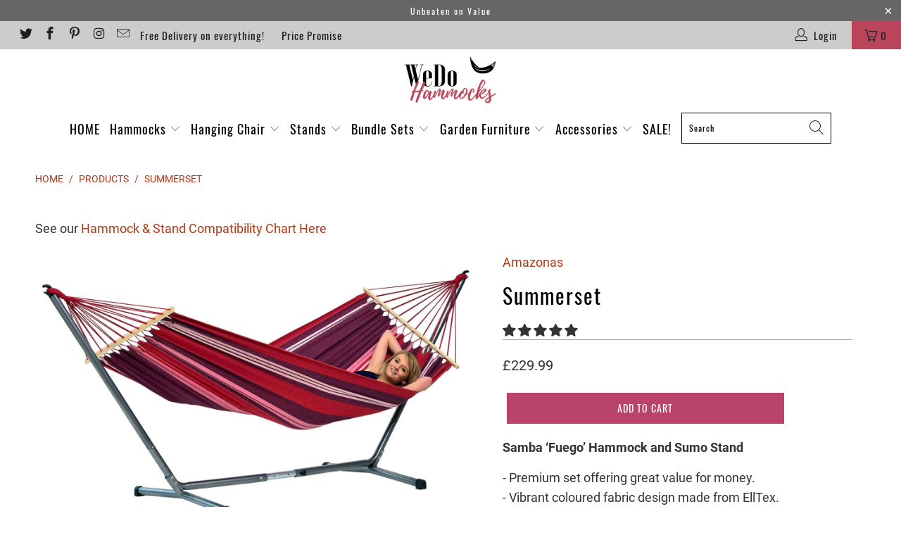

--- FILE ---
content_type: text/html; charset=utf-8
request_url: https://wedohammocks.co.uk/products/summerset
body_size: 43998
content:


 <!DOCTYPE html>
<html lang="en"> <head> <meta name="google-site-verification" content="8Py7qTX8eOi-VIl8ZESoWAsc8vSVRt5jCcKZs9qSX4M" /> <meta charset="utf-8"> <meta http-equiv="cleartype" content="on"> <meta name="robots" content="index,follow">
<meta name="ahrefs-site-verification" content="2113e88233b9c4c0e09a647ea1521d1b97e2433908e5363f9e7b4b13db135c9f"> <!-- Mobile Specific Metas --> <meta name="HandheldFriendly" content="True"> <meta name="MobileOptimized" content="320"> <meta name="verification" content="13fcbc92305b12f7f7adb7bbfb4acc95" /> <meta name="viewport" content="width=device-width,initial-scale=1"> <meta name="theme-color" content="#ffffff"> <title>
      Summerset - WeDo Hammocks</title> <link rel="preconnect dns-prefetch" href="https://fonts.shopifycdn.com" /> <link rel="preconnect dns-prefetch" href="https://cdn.shopify.com" /> <link rel="preconnect dns-prefetch" href="https://v.shopify.com" /> <link rel="preconnect dns-prefetch" href="https://cdn.shopifycloud.com" /> <link rel="stylesheet" href="https://cdnjs.cloudflare.com/ajax/libs/fancybox/3.5.6/jquery.fancybox.css"> <!-- Stylesheets for Turbo 4.1.3 --> <link href="//wedohammocks.co.uk/cdn/shop/t/24/assets/styles.scss.css?v=10390632698398707991721305103" rel="stylesheet" type="text/css" media="all" /> <!--Lazy Loading -->
	<script src="//wedohammocks.co.uk/cdn/shop/t/24/assets/lazysizes.min.js?v=111603181540343972631591700983" type="text/javascript"></script>	
	<style>.lazyload,.lazyloading{opacity:0}.lazyloaded{opacity:1;transition:opacity.3s}</style> <script>
      window.lazySizesConfig = window.lazySizesConfig || {};

      lazySizesConfig.expand = 300;
      lazySizesConfig.loadHidden = false;

      /*! lazysizes - v4.1.4 */
      !function(a,b){var c=b(a,a.document);a.lazySizes=c,"object"==typeof module&&module.exports&&(module.exports=c)}(window,function(a,b){"use strict";if(b.getElementsByClassName){var c,d,e=b.documentElement,f=a.Date,g=a.HTMLPictureElement,h="addEventListener",i="getAttribute",j=a[h],k=a.setTimeout,l=a.requestAnimationFrame||k,m=a.requestIdleCallback,n=/^picture$/i,o=["load","error","lazyincluded","_lazyloaded"],p={},q=Array.prototype.forEach,r=function(a,b){return p[b]||(p[b]=new RegExp("(\\s|^)"+b+"(\\s|$)")),p[b].test(a[i]("class")||"")&&p[b]},s=function(a,b){r(a,b)||a.setAttribute("class",(a[i]("class")||"").trim()+" "+b)},t=function(a,b){var c;(c=r(a,b))&&a.setAttribute("class",(a[i]("class")||"").replace(c," "))},u=function(a,b,c){var d=c?h:"removeEventListener";c&&u(a,b),o.forEach(function(c){a[d](c,b)})},v=function(a,d,e,f,g){var h=b.createEvent("Event");return e||(e={}),e.instance=c,h.initEvent(d,!f,!g),h.detail=e,a.dispatchEvent(h),h},w=function(b,c){var e;!g&&(e=a.picturefill||d.pf)?(c&&c.src&&!b[i]("srcset")&&b.setAttribute("srcset",c.src),e({reevaluate:!0,elements:[b]})):c&&c.src&&(b.src=c.src)},x=function(a,b){return(getComputedStyle(a,null)||{})[b]},y=function(a,b,c){for(c=c||a.offsetWidth;c<d.minSize&&b&&!a._lazysizesWidth;)c=b.offsetWidth,b=b.parentNode;return c},z=function(){var a,c,d=[],e=[],f=d,g=function(){var b=f;for(f=d.length?e:d,a=!0,c=!1;b.length;)b.shift()();a=!1},h=function(d,e){a&&!e?d.apply(this,arguments):(f.push(d),c||(c=!0,(b.hidden?k:l)(g)))};return h._lsFlush=g,h}(),A=function(a,b){return b?function(){z(a)}:function(){var b=this,c=arguments;z(function(){a.apply(b,c)})}},B=function(a){var b,c=0,e=d.throttleDelay,g=d.ricTimeout,h=function(){b=!1,c=f.now(),a()},i=m&&g>49?function(){m(h,{timeout:g}),g!==d.ricTimeout&&(g=d.ricTimeout)}:A(function(){k(h)},!0);return function(a){var d;(a=a===!0)&&(g=33),b||(b=!0,d=e-(f.now()-c),0>d&&(d=0),a||9>d?i():k(i,d))}},C=function(a){var b,c,d=99,e=function(){b=null,a()},g=function(){var a=f.now()-c;d>a?k(g,d-a):(m||e)(e)};return function(){c=f.now(),b||(b=k(g,d))}};!function(){var b,c={lazyClass:"lazyload",loadedClass:"lazyloaded",loadingClass:"lazyloading",preloadClass:"lazypreload",errorClass:"lazyerror",autosizesClass:"lazyautosizes",srcAttr:"data-src",srcsetAttr:"data-srcset",sizesAttr:"data-sizes",minSize:40,customMedia:{},init:!0,expFactor:1.5,hFac:.8,loadMode:2,loadHidden:!0,ricTimeout:0,throttleDelay:125};d=a.lazySizesConfig||a.lazysizesConfig||{};for(b in c)b in d||(d[b]=c[b]);a.lazySizesConfig=d,k(function(){d.init&&F()})}();var D=function(){var g,l,m,o,p,y,D,F,G,H,I,J,K,L,M=/^img$/i,N=/^iframe$/i,O="onscroll"in a&&!/(gle|ing)bot/.test(navigator.userAgent),P=0,Q=0,R=0,S=-1,T=function(a){R--,a&&a.target&&u(a.target,T),(!a||0>R||!a.target)&&(R=0)},U=function(a,c){var d,f=a,g="hidden"==x(b.body,"visibility")||"hidden"!=x(a.parentNode,"visibility")&&"hidden"!=x(a,"visibility");for(F-=c,I+=c,G-=c,H+=c;g&&(f=f.offsetParent)&&f!=b.body&&f!=e;)g=(x(f,"opacity")||1)>0,g&&"visible"!=x(f,"overflow")&&(d=f.getBoundingClientRect(),g=H>d.left&&G<d.right&&I>d.top-1&&F<d.bottom+1);return g},V=function(){var a,f,h,j,k,m,n,p,q,r=c.elements;if((o=d.loadMode)&&8>R&&(a=r.length)){f=0,S++,null==K&&("expand"in d||(d.expand=e.clientHeight>500&&e.clientWidth>500?500:370),J=d.expand,K=J*d.expFactor),K>Q&&1>R&&S>2&&o>2&&!b.hidden?(Q=K,S=0):Q=o>1&&S>1&&6>R?J:P;for(;a>f;f++)if(r[f]&&!r[f]._lazyRace)if(O)if((p=r[f][i]("data-expand"))&&(m=1*p)||(m=Q),q!==m&&(y=innerWidth+m*L,D=innerHeight+m,n=-1*m,q=m),h=r[f].getBoundingClientRect(),(I=h.bottom)>=n&&(F=h.top)<=D&&(H=h.right)>=n*L&&(G=h.left)<=y&&(I||H||G||F)&&(d.loadHidden||"hidden"!=x(r[f],"visibility"))&&(l&&3>R&&!p&&(3>o||4>S)||U(r[f],m))){if(ba(r[f]),k=!0,R>9)break}else!k&&l&&!j&&4>R&&4>S&&o>2&&(g[0]||d.preloadAfterLoad)&&(g[0]||!p&&(I||H||G||F||"auto"!=r[f][i](d.sizesAttr)))&&(j=g[0]||r[f]);else ba(r[f]);j&&!k&&ba(j)}},W=B(V),X=function(a){s(a.target,d.loadedClass),t(a.target,d.loadingClass),u(a.target,Z),v(a.target,"lazyloaded")},Y=A(X),Z=function(a){Y({target:a.target})},$=function(a,b){try{a.contentWindow.location.replace(b)}catch(c){a.src=b}},_=function(a){var b,c=a[i](d.srcsetAttr);(b=d.customMedia[a[i]("data-media")||a[i]("media")])&&a.setAttribute("media",b),c&&a.setAttribute("srcset",c)},aa=A(function(a,b,c,e,f){var g,h,j,l,o,p;(o=v(a,"lazybeforeunveil",b)).defaultPrevented||(e&&(c?s(a,d.autosizesClass):a.setAttribute("sizes",e)),h=a[i](d.srcsetAttr),g=a[i](d.srcAttr),f&&(j=a.parentNode,l=j&&n.test(j.nodeName||"")),p=b.firesLoad||"src"in a&&(h||g||l),o={target:a},p&&(u(a,T,!0),clearTimeout(m),m=k(T,2500),s(a,d.loadingClass),u(a,Z,!0)),l&&q.call(j.getElementsByTagName("source"),_),h?a.setAttribute("srcset",h):g&&!l&&(N.test(a.nodeName)?$(a,g):a.src=g),f&&(h||l)&&w(a,{src:g})),a._lazyRace&&delete a._lazyRace,t(a,d.lazyClass),z(function(){(!p||a.complete&&a.naturalWidth>1)&&(p?T(o):R--,X(o))},!0)}),ba=function(a){var b,c=M.test(a.nodeName),e=c&&(a[i](d.sizesAttr)||a[i]("sizes")),f="auto"==e;(!f&&l||!c||!a[i]("src")&&!a.srcset||a.complete||r(a,d.errorClass)||!r(a,d.lazyClass))&&(b=v(a,"lazyunveilread").detail,f&&E.updateElem(a,!0,a.offsetWidth),a._lazyRace=!0,R++,aa(a,b,f,e,c))},ca=function(){if(!l){if(f.now()-p<999)return void k(ca,999);var a=C(function(){d.loadMode=3,W()});l=!0,d.loadMode=3,W(),j("scroll",function(){3==d.loadMode&&(d.loadMode=2),a()},!0)}};return{_:function(){p=f.now(),c.elements=b.getElementsByClassName(d.lazyClass),g=b.getElementsByClassName(d.lazyClass+" "+d.preloadClass),L=d.hFac,j("scroll",W,!0),j("resize",W,!0),a.MutationObserver?new MutationObserver(W).observe(e,{childList:!0,subtree:!0,attributes:!0}):(e[h]("DOMNodeInserted",W,!0),e[h]("DOMAttrModified",W,!0),setInterval(W,999)),j("hashchange",W,!0),["focus","mouseover","click","load","transitionend","animationend","webkitAnimationEnd"].forEach(function(a){b[h](a,W,!0)}),/d$|^c/.test(b.readyState)?ca():(j("load",ca),b[h]("DOMContentLoaded",W),k(ca,2e4)),c.elements.length?(V(),z._lsFlush()):W()},checkElems:W,unveil:ba}}(),E=function(){var a,c=A(function(a,b,c,d){var e,f,g;if(a._lazysizesWidth=d,d+="px",a.setAttribute("sizes",d),n.test(b.nodeName||""))for(e=b.getElementsByTagName("source"),f=0,g=e.length;g>f;f++)e[f].setAttribute("sizes",d);c.detail.dataAttr||w(a,c.detail)}),e=function(a,b,d){var e,f=a.parentNode;f&&(d=y(a,f,d),e=v(a,"lazybeforesizes",{width:d,dataAttr:!!b}),e.defaultPrevented||(d=e.detail.width,d&&d!==a._lazysizesWidth&&c(a,f,e,d)))},f=function(){var b,c=a.length;if(c)for(b=0;c>b;b++)e(a[b])},g=C(f);return{_:function(){a=b.getElementsByClassName(d.autosizesClass),j("resize",g)},checkElems:g,updateElem:e}}(),F=function(){F.i||(F.i=!0,E._(),D._())};return c={cfg:d,autoSizer:E,loader:D,init:F,uP:w,aC:s,rC:t,hC:r,fire:v,gW:y,rAF:z}}});

      /*! lazysizes - v4.1.4 */
      !function(a,b){var c=function(){b(a.lazySizes),a.removeEventListener("lazyunveilread",c,!0)};b=b.bind(null,a,a.document),"object"==typeof module&&module.exports?b(require("lazysizes")):a.lazySizes?c():a.addEventListener("lazyunveilread",c,!0)}(window,function(a,b,c){"use strict";function d(){this.ratioElems=b.getElementsByClassName("lazyaspectratio"),this._setupEvents(),this.processImages()}if(a.addEventListener){var e,f,g,h=Array.prototype.forEach,i=/^picture$/i,j="data-aspectratio",k="img["+j+"]",l=function(b){return a.matchMedia?(l=function(a){return!a||(matchMedia(a)||{}).matches})(b):a.Modernizr&&Modernizr.mq?!b||Modernizr.mq(b):!b},m=c.aC,n=c.rC,o=c.cfg;d.prototype={_setupEvents:function(){var a=this,c=function(b){b.naturalWidth<36?a.addAspectRatio(b,!0):a.removeAspectRatio(b,!0)},d=function(){a.processImages()};b.addEventListener("load",function(a){a.target.getAttribute&&a.target.getAttribute(j)&&c(a.target)},!0),addEventListener("resize",function(){var b,d=function(){h.call(a.ratioElems,c)};return function(){clearTimeout(b),b=setTimeout(d,99)}}()),b.addEventListener("DOMContentLoaded",d),addEventListener("load",d)},processImages:function(a){var c,d;a||(a=b),c="length"in a&&!a.nodeName?a:a.querySelectorAll(k);for(d=0;d<c.length;d++)c[d].naturalWidth>36?this.removeAspectRatio(c[d]):this.addAspectRatio(c[d])},getSelectedRatio:function(a){var b,c,d,e,f,g=a.parentNode;if(g&&i.test(g.nodeName||""))for(d=g.getElementsByTagName("source"),b=0,c=d.length;c>b;b++)if(e=d[b].getAttribute("data-media")||d[b].getAttribute("media"),o.customMedia[e]&&(e=o.customMedia[e]),l(e)){f=d[b].getAttribute(j);break}return f||a.getAttribute(j)||""},parseRatio:function(){var a=/^\s*([+\d\.]+)(\s*[\/x]\s*([+\d\.]+))?\s*$/,b={};return function(c){var d;return!b[c]&&(d=c.match(a))&&(d[3]?b[c]=d[1]/d[3]:b[c]=1*d[1]),b[c]}}(),addAspectRatio:function(b,c){var d,e=b.offsetWidth,f=b.offsetHeight;return c||m(b,"lazyaspectratio"),36>e&&0>=f?void((e||f&&a.console)&&console.log("Define width or height of image, so we can calculate the other dimension")):(d=this.getSelectedRatio(b),d=this.parseRatio(d),void(d&&(e?b.style.height=e/d+"px":b.style.width=f*d+"px")))},removeAspectRatio:function(a){n(a,"lazyaspectratio"),a.style.height="",a.style.width="",a.removeAttribute(j)}},f=function(){g=a.jQuery||a.Zepto||a.shoestring||a.$,g&&g.fn&&!g.fn.imageRatio&&g.fn.filter&&g.fn.add&&g.fn.find?g.fn.imageRatio=function(){return e.processImages(this.find(k).add(this.filter(k))),this}:g=!1},f(),setTimeout(f),e=new d,a.imageRatio=e,"object"==typeof module&&module.exports?module.exports=e:"function"==typeof define&&define.amd&&define(e)}});

        /*! lazysizes - v4.1.5 */
        !function(a,b){var c=function(){b(a.lazySizes),a.removeEventListener("lazyunveilread",c,!0)};b=b.bind(null,a,a.document),"object"==typeof module&&module.exports?b(require("lazysizes")):a.lazySizes?c():a.addEventListener("lazyunveilread",c,!0)}(window,function(a,b,c){"use strict";if(a.addEventListener){var d=/\s+/g,e=/\s*\|\s+|\s+\|\s*/g,f=/^(.+?)(?:\s+\[\s*(.+?)\s*\])(?:\s+\[\s*(.+?)\s*\])?$/,g=/^\s*\(*\s*type\s*:\s*(.+?)\s*\)*\s*$/,h=/\(|\)|'/,i={contain:1,cover:1},j=function(a){var b=c.gW(a,a.parentNode);return(!a._lazysizesWidth||b>a._lazysizesWidth)&&(a._lazysizesWidth=b),a._lazysizesWidth},k=function(a){var b;return b=(getComputedStyle(a)||{getPropertyValue:function(){}}).getPropertyValue("background-size"),!i[b]&&i[a.style.backgroundSize]&&(b=a.style.backgroundSize),b},l=function(a,b){if(b){var c=b.match(g);c&&c[1]?a.setAttribute("type",c[1]):a.setAttribute("media",lazySizesConfig.customMedia[b]||b)}},m=function(a,c,g){var h=b.createElement("picture"),i=c.getAttribute(lazySizesConfig.sizesAttr),j=c.getAttribute("data-ratio"),k=c.getAttribute("data-optimumx");c._lazybgset&&c._lazybgset.parentNode==c&&c.removeChild(c._lazybgset),Object.defineProperty(g,"_lazybgset",{value:c,writable:!0}),Object.defineProperty(c,"_lazybgset",{value:h,writable:!0}),a=a.replace(d," ").split(e),h.style.display="none",g.className=lazySizesConfig.lazyClass,1!=a.length||i||(i="auto"),a.forEach(function(a){var c,d=b.createElement("source");i&&"auto"!=i&&d.setAttribute("sizes",i),(c=a.match(f))?(d.setAttribute(lazySizesConfig.srcsetAttr,c[1]),l(d,c[2]),l(d,c[3])):d.setAttribute(lazySizesConfig.srcsetAttr,a),h.appendChild(d)}),i&&(g.setAttribute(lazySizesConfig.sizesAttr,i),c.removeAttribute(lazySizesConfig.sizesAttr),c.removeAttribute("sizes")),k&&g.setAttribute("data-optimumx",k),j&&g.setAttribute("data-ratio",j),h.appendChild(g),c.appendChild(h)},n=function(a){if(a.target._lazybgset){var b=a.target,d=b._lazybgset,e=b.currentSrc||b.src;if(e){var f=c.fire(d,"bgsetproxy",{src:e,useSrc:h.test(e)?JSON.stringify(e):e});f.defaultPrevented||(d.style.backgroundImage="url("+f.detail.useSrc+")")}b._lazybgsetLoading&&(c.fire(d,"_lazyloaded",{},!1,!0),delete b._lazybgsetLoading)}};addEventListener("lazybeforeunveil",function(a){var d,e,f;!a.defaultPrevented&&(d=a.target.getAttribute("data-bgset"))&&(f=a.target,e=b.createElement("img"),e.alt="",e._lazybgsetLoading=!0,a.detail.firesLoad=!0,m(d,f,e),setTimeout(function(){c.loader.unveil(e),c.rAF(function(){c.fire(e,"_lazyloaded",{},!0,!0),e.complete&&n({target:e})})}))}),b.addEventListener("load",n,!0),a.addEventListener("lazybeforesizes",function(a){if(a.detail.instance==c&&a.target._lazybgset&&a.detail.dataAttr){var b=a.target._lazybgset,d=k(b);i[d]&&(a.target._lazysizesParentFit=d,c.rAF(function(){a.target.setAttribute("data-parent-fit",d),a.target._lazysizesParentFit&&delete a.target._lazysizesParentFit}))}},!0),b.documentElement.addEventListener("lazybeforesizes",function(a){!a.defaultPrevented&&a.target._lazybgset&&a.detail.instance==c&&(a.detail.width=j(a.target._lazybgset))})}});</script> <meta name="description" content="Samba ‘Fuego’ Hammock and Sumo Stand - Premium set offering great value for money.- Vibrant coloured fabric design made from EllTex.- Spreader bar provides large laying surface.- Powder coated steel frame.- Weatherproofed to withstand the elements.- Adjustable stand range 2.70 -3.30m.- Free delivery with one year warra" /> <link rel="shortcut icon" type="image/x-icon" href="//wedohammocks.co.uk/cdn/shop/files/Favicon-01_180x180.png?v=1738694388"> <link rel="apple-touch-icon" href="//wedohammocks.co.uk/cdn/shop/files/Favicon-01_180x180.png?v=1738694388"/> <link rel="apple-touch-icon" sizes="57x57" href="//wedohammocks.co.uk/cdn/shop/files/Favicon-01_57x57.png?v=1738694388"/> <link rel="apple-touch-icon" sizes="60x60" href="//wedohammocks.co.uk/cdn/shop/files/Favicon-01_60x60.png?v=1738694388"/> <link rel="apple-touch-icon" sizes="72x72" href="//wedohammocks.co.uk/cdn/shop/files/Favicon-01_72x72.png?v=1738694388"/> <link rel="apple-touch-icon" sizes="76x76" href="//wedohammocks.co.uk/cdn/shop/files/Favicon-01_76x76.png?v=1738694388"/> <link rel="apple-touch-icon" sizes="114x114" href="//wedohammocks.co.uk/cdn/shop/files/Favicon-01_114x114.png?v=1738694388"/> <link rel="apple-touch-icon" sizes="180x180" href="//wedohammocks.co.uk/cdn/shop/files/Favicon-01_180x180.png?v=1738694388"/> <link rel="apple-touch-icon" sizes="228x228" href="//wedohammocks.co.uk/cdn/shop/files/Favicon-01_228x228.png?v=1738694388"/> <link rel="canonical" href="https://wedohammocks.co.uk/products/summerset" /> <script src="https://smarteucookiebanner.upsell-apps.com/gdpr_adapter.js?shop=the-drink-people.myshopify.com" type="application/javascript"></script> <script>window.performance && window.performance.mark && window.performance.mark('shopify.content_for_header.start');</script><meta id="shopify-digital-wallet" name="shopify-digital-wallet" content="/14630340/digital_wallets/dialog">
<meta name="shopify-checkout-api-token" content="828d29f905bfafd4332474e9ac002eca">
<meta id="in-context-paypal-metadata" data-shop-id="14630340" data-venmo-supported="false" data-environment="production" data-locale="en_US" data-paypal-v4="true" data-currency="GBP">
<link rel="alternate" type="application/json+oembed" href="https://wedohammocks.co.uk/products/summerset.oembed">
<script async="async" src="/checkouts/internal/preloads.js?locale=en-GB"></script>
<link rel="preconnect" href="https://shop.app" crossorigin="anonymous">
<script async="async" src="https://shop.app/checkouts/internal/preloads.js?locale=en-GB&shop_id=14630340" crossorigin="anonymous"></script>
<script id="apple-pay-shop-capabilities" type="application/json">{"shopId":14630340,"countryCode":"GB","currencyCode":"GBP","merchantCapabilities":["supports3DS"],"merchantId":"gid:\/\/shopify\/Shop\/14630340","merchantName":"WeDo Hammocks","requiredBillingContactFields":["postalAddress","email","phone"],"requiredShippingContactFields":["postalAddress","email","phone"],"shippingType":"shipping","supportedNetworks":["visa","maestro","masterCard","amex","discover","elo"],"total":{"type":"pending","label":"WeDo Hammocks","amount":"1.00"},"shopifyPaymentsEnabled":true,"supportsSubscriptions":true}</script>
<script id="shopify-features" type="application/json">{"accessToken":"828d29f905bfafd4332474e9ac002eca","betas":["rich-media-storefront-analytics"],"domain":"wedohammocks.co.uk","predictiveSearch":true,"shopId":14630340,"locale":"en"}</script>
<script>var Shopify = Shopify || {};
Shopify.shop = "the-drink-people.myshopify.com";
Shopify.locale = "en";
Shopify.currency = {"active":"GBP","rate":"1.0"};
Shopify.country = "GB";
Shopify.theme = {"name":"Post Technical Optimization","id":82790023243,"schema_name":"Turbo","schema_version":"4.1.3","theme_store_id":null,"role":"main"};
Shopify.theme.handle = "null";
Shopify.theme.style = {"id":null,"handle":null};
Shopify.cdnHost = "wedohammocks.co.uk/cdn";
Shopify.routes = Shopify.routes || {};
Shopify.routes.root = "/";</script>
<script type="module">!function(o){(o.Shopify=o.Shopify||{}).modules=!0}(window);</script>
<script>!function(o){function n(){var o=[];function n(){o.push(Array.prototype.slice.apply(arguments))}return n.q=o,n}var t=o.Shopify=o.Shopify||{};t.loadFeatures=n(),t.autoloadFeatures=n()}(window);</script>
<script>
  window.ShopifyPay = window.ShopifyPay || {};
  window.ShopifyPay.apiHost = "shop.app\/pay";
  window.ShopifyPay.redirectState = null;
</script>
<script id="shop-js-analytics" type="application/json">{"pageType":"product"}</script>
<script defer="defer" async type="module" src="//wedohammocks.co.uk/cdn/shopifycloud/shop-js/modules/v2/client.init-shop-cart-sync_BN7fPSNr.en.esm.js"></script>
<script defer="defer" async type="module" src="//wedohammocks.co.uk/cdn/shopifycloud/shop-js/modules/v2/chunk.common_Cbph3Kss.esm.js"></script>
<script defer="defer" async type="module" src="//wedohammocks.co.uk/cdn/shopifycloud/shop-js/modules/v2/chunk.modal_DKumMAJ1.esm.js"></script>
<script type="module">
  await import("//wedohammocks.co.uk/cdn/shopifycloud/shop-js/modules/v2/client.init-shop-cart-sync_BN7fPSNr.en.esm.js");
await import("//wedohammocks.co.uk/cdn/shopifycloud/shop-js/modules/v2/chunk.common_Cbph3Kss.esm.js");
await import("//wedohammocks.co.uk/cdn/shopifycloud/shop-js/modules/v2/chunk.modal_DKumMAJ1.esm.js");

  window.Shopify.SignInWithShop?.initShopCartSync?.({"fedCMEnabled":true,"windoidEnabled":true});

</script>
<script>
  window.Shopify = window.Shopify || {};
  if (!window.Shopify.featureAssets) window.Shopify.featureAssets = {};
  window.Shopify.featureAssets['shop-js'] = {"shop-cart-sync":["modules/v2/client.shop-cart-sync_CJVUk8Jm.en.esm.js","modules/v2/chunk.common_Cbph3Kss.esm.js","modules/v2/chunk.modal_DKumMAJ1.esm.js"],"init-fed-cm":["modules/v2/client.init-fed-cm_7Fvt41F4.en.esm.js","modules/v2/chunk.common_Cbph3Kss.esm.js","modules/v2/chunk.modal_DKumMAJ1.esm.js"],"init-shop-email-lookup-coordinator":["modules/v2/client.init-shop-email-lookup-coordinator_Cc088_bR.en.esm.js","modules/v2/chunk.common_Cbph3Kss.esm.js","modules/v2/chunk.modal_DKumMAJ1.esm.js"],"init-windoid":["modules/v2/client.init-windoid_hPopwJRj.en.esm.js","modules/v2/chunk.common_Cbph3Kss.esm.js","modules/v2/chunk.modal_DKumMAJ1.esm.js"],"shop-button":["modules/v2/client.shop-button_B0jaPSNF.en.esm.js","modules/v2/chunk.common_Cbph3Kss.esm.js","modules/v2/chunk.modal_DKumMAJ1.esm.js"],"shop-cash-offers":["modules/v2/client.shop-cash-offers_DPIskqss.en.esm.js","modules/v2/chunk.common_Cbph3Kss.esm.js","modules/v2/chunk.modal_DKumMAJ1.esm.js"],"shop-toast-manager":["modules/v2/client.shop-toast-manager_CK7RT69O.en.esm.js","modules/v2/chunk.common_Cbph3Kss.esm.js","modules/v2/chunk.modal_DKumMAJ1.esm.js"],"init-shop-cart-sync":["modules/v2/client.init-shop-cart-sync_BN7fPSNr.en.esm.js","modules/v2/chunk.common_Cbph3Kss.esm.js","modules/v2/chunk.modal_DKumMAJ1.esm.js"],"init-customer-accounts-sign-up":["modules/v2/client.init-customer-accounts-sign-up_CfPf4CXf.en.esm.js","modules/v2/client.shop-login-button_DeIztwXF.en.esm.js","modules/v2/chunk.common_Cbph3Kss.esm.js","modules/v2/chunk.modal_DKumMAJ1.esm.js"],"pay-button":["modules/v2/client.pay-button_CgIwFSYN.en.esm.js","modules/v2/chunk.common_Cbph3Kss.esm.js","modules/v2/chunk.modal_DKumMAJ1.esm.js"],"init-customer-accounts":["modules/v2/client.init-customer-accounts_DQ3x16JI.en.esm.js","modules/v2/client.shop-login-button_DeIztwXF.en.esm.js","modules/v2/chunk.common_Cbph3Kss.esm.js","modules/v2/chunk.modal_DKumMAJ1.esm.js"],"avatar":["modules/v2/client.avatar_BTnouDA3.en.esm.js"],"init-shop-for-new-customer-accounts":["modules/v2/client.init-shop-for-new-customer-accounts_CsZy_esa.en.esm.js","modules/v2/client.shop-login-button_DeIztwXF.en.esm.js","modules/v2/chunk.common_Cbph3Kss.esm.js","modules/v2/chunk.modal_DKumMAJ1.esm.js"],"shop-follow-button":["modules/v2/client.shop-follow-button_BRMJjgGd.en.esm.js","modules/v2/chunk.common_Cbph3Kss.esm.js","modules/v2/chunk.modal_DKumMAJ1.esm.js"],"checkout-modal":["modules/v2/client.checkout-modal_B9Drz_yf.en.esm.js","modules/v2/chunk.common_Cbph3Kss.esm.js","modules/v2/chunk.modal_DKumMAJ1.esm.js"],"shop-login-button":["modules/v2/client.shop-login-button_DeIztwXF.en.esm.js","modules/v2/chunk.common_Cbph3Kss.esm.js","modules/v2/chunk.modal_DKumMAJ1.esm.js"],"lead-capture":["modules/v2/client.lead-capture_DXYzFM3R.en.esm.js","modules/v2/chunk.common_Cbph3Kss.esm.js","modules/v2/chunk.modal_DKumMAJ1.esm.js"],"shop-login":["modules/v2/client.shop-login_CA5pJqmO.en.esm.js","modules/v2/chunk.common_Cbph3Kss.esm.js","modules/v2/chunk.modal_DKumMAJ1.esm.js"],"payment-terms":["modules/v2/client.payment-terms_BxzfvcZJ.en.esm.js","modules/v2/chunk.common_Cbph3Kss.esm.js","modules/v2/chunk.modal_DKumMAJ1.esm.js"]};
</script>
<script>(function() {
  var isLoaded = false;
  function asyncLoad() {
    if (isLoaded) return;
    isLoaded = true;
    var urls = ["https:\/\/smarteucookiebanner.upsell-apps.com\/script_tag.js?shop=the-drink-people.myshopify.com"];
    for (var i = 0; i <urls.length; i++) {
      var s = document.createElement('script');
      s.type = 'text/javascript';
      s.async = true;
      s.src = urls[i];
      var x = document.getElementsByTagName('script')[0];
      x.parentNode.insertBefore(s, x);
    }
  };
  if(window.attachEvent) {
    window.attachEvent('onload', asyncLoad);
  } else {
    window.addEventListener('load', asyncLoad, false);
  }
})();</script>
<script id="__st">var __st={"a":14630340,"offset":0,"reqid":"63fe2075-8aa4-4ead-b104-fcd40cb2cb5c-1769817854","pageurl":"wedohammocks.co.uk\/products\/summerset","u":"438ebd6c6860","p":"product","rtyp":"product","rid":9859646794};</script>
<script>window.ShopifyPaypalV4VisibilityTracking = true;</script>
<script id="captcha-bootstrap">!function(){'use strict';const t='contact',e='account',n='new_comment',o=[[t,t],['blogs',n],['comments',n],[t,'customer']],c=[[e,'customer_login'],[e,'guest_login'],[e,'recover_customer_password'],[e,'create_customer']],r=t=>t.map((([t,e])=>`form[action*='/${t}']:not([data-nocaptcha='true']) input[name='form_type'][value='${e}']`)).join(','),a=t=>()=>t?[...document.querySelectorAll(t)].map((t=>t.form)):[];function s(){const t=[...o],e=r(t);return a(e)}const i='password',u='form_key',d=['recaptcha-v3-token','g-recaptcha-response','h-captcha-response',i],f=()=>{try{return window.sessionStorage}catch{return}},m='__shopify_v',_=t=>t.elements[u];function p(t,e,n=!1){try{const o=window.sessionStorage,c=JSON.parse(o.getItem(e)),{data:r}=function(t){const{data:e,action:n}=t;return t[m]||n?{data:e,action:n}:{data:t,action:n}}(c);for(const[e,n]of Object.entries(r))t.elements[e]&&(t.elements[e].value=n);n&&o.removeItem(e)}catch(o){console.error('form repopulation failed',{error:o})}}const l='form_type',E='cptcha';function T(t){t.dataset[E]=!0}const w=window,h=w.document,L='Shopify',v='ce_forms',y='captcha';let A=!1;((t,e)=>{const n=(g='f06e6c50-85a8-45c8-87d0-21a2b65856fe',I='https://cdn.shopify.com/shopifycloud/storefront-forms-hcaptcha/ce_storefront_forms_captcha_hcaptcha.v1.5.2.iife.js',D={infoText:'Protected by hCaptcha',privacyText:'Privacy',termsText:'Terms'},(t,e,n)=>{const o=w[L][v],c=o.bindForm;if(c)return c(t,g,e,D).then(n);var r;o.q.push([[t,g,e,D],n]),r=I,A||(h.body.append(Object.assign(h.createElement('script'),{id:'captcha-provider',async:!0,src:r})),A=!0)});var g,I,D;w[L]=w[L]||{},w[L][v]=w[L][v]||{},w[L][v].q=[],w[L][y]=w[L][y]||{},w[L][y].protect=function(t,e){n(t,void 0,e),T(t)},Object.freeze(w[L][y]),function(t,e,n,w,h,L){const[v,y,A,g]=function(t,e,n){const i=e?o:[],u=t?c:[],d=[...i,...u],f=r(d),m=r(i),_=r(d.filter((([t,e])=>n.includes(e))));return[a(f),a(m),a(_),s()]}(w,h,L),I=t=>{const e=t.target;return e instanceof HTMLFormElement?e:e&&e.form},D=t=>v().includes(t);t.addEventListener('submit',(t=>{const e=I(t);if(!e)return;const n=D(e)&&!e.dataset.hcaptchaBound&&!e.dataset.recaptchaBound,o=_(e),c=g().includes(e)&&(!o||!o.value);(n||c)&&t.preventDefault(),c&&!n&&(function(t){try{if(!f())return;!function(t){const e=f();if(!e)return;const n=_(t);if(!n)return;const o=n.value;o&&e.removeItem(o)}(t);const e=Array.from(Array(32),(()=>Math.random().toString(36)[2])).join('');!function(t,e){_(t)||t.append(Object.assign(document.createElement('input'),{type:'hidden',name:u})),t.elements[u].value=e}(t,e),function(t,e){const n=f();if(!n)return;const o=[...t.querySelectorAll(`input[type='${i}']`)].map((({name:t})=>t)),c=[...d,...o],r={};for(const[a,s]of new FormData(t).entries())c.includes(a)||(r[a]=s);n.setItem(e,JSON.stringify({[m]:1,action:t.action,data:r}))}(t,e)}catch(e){console.error('failed to persist form',e)}}(e),e.submit())}));const S=(t,e)=>{t&&!t.dataset[E]&&(n(t,e.some((e=>e===t))),T(t))};for(const o of['focusin','change'])t.addEventListener(o,(t=>{const e=I(t);D(e)&&S(e,y())}));const B=e.get('form_key'),M=e.get(l),P=B&&M;t.addEventListener('DOMContentLoaded',(()=>{const t=y();if(P)for(const e of t)e.elements[l].value===M&&p(e,B);[...new Set([...A(),...v().filter((t=>'true'===t.dataset.shopifyCaptcha))])].forEach((e=>S(e,t)))}))}(h,new URLSearchParams(w.location.search),n,t,e,['guest_login'])})(!0,!0)}();</script>
<script integrity="sha256-4kQ18oKyAcykRKYeNunJcIwy7WH5gtpwJnB7kiuLZ1E=" data-source-attribution="shopify.loadfeatures" defer="defer" src="//wedohammocks.co.uk/cdn/shopifycloud/storefront/assets/storefront/load_feature-a0a9edcb.js" crossorigin="anonymous"></script>
<script crossorigin="anonymous" defer="defer" src="//wedohammocks.co.uk/cdn/shopifycloud/storefront/assets/shopify_pay/storefront-65b4c6d7.js?v=20250812"></script>
<script data-source-attribution="shopify.dynamic_checkout.dynamic.init">var Shopify=Shopify||{};Shopify.PaymentButton=Shopify.PaymentButton||{isStorefrontPortableWallets:!0,init:function(){window.Shopify.PaymentButton.init=function(){};var t=document.createElement("script");t.src="https://wedohammocks.co.uk/cdn/shopifycloud/portable-wallets/latest/portable-wallets.en.js",t.type="module",document.head.appendChild(t)}};
</script>
<script data-source-attribution="shopify.dynamic_checkout.buyer_consent">
  function portableWalletsHideBuyerConsent(e){var t=document.getElementById("shopify-buyer-consent"),n=document.getElementById("shopify-subscription-policy-button");t&&n&&(t.classList.add("hidden"),t.setAttribute("aria-hidden","true"),n.removeEventListener("click",e))}function portableWalletsShowBuyerConsent(e){var t=document.getElementById("shopify-buyer-consent"),n=document.getElementById("shopify-subscription-policy-button");t&&n&&(t.classList.remove("hidden"),t.removeAttribute("aria-hidden"),n.addEventListener("click",e))}window.Shopify?.PaymentButton&&(window.Shopify.PaymentButton.hideBuyerConsent=portableWalletsHideBuyerConsent,window.Shopify.PaymentButton.showBuyerConsent=portableWalletsShowBuyerConsent);
</script>
<script data-source-attribution="shopify.dynamic_checkout.cart.bootstrap">document.addEventListener("DOMContentLoaded",(function(){function t(){return document.querySelector("shopify-accelerated-checkout-cart, shopify-accelerated-checkout")}if(t())Shopify.PaymentButton.init();else{new MutationObserver((function(e,n){t()&&(Shopify.PaymentButton.init(),n.disconnect())})).observe(document.body,{childList:!0,subtree:!0})}}));
</script>
<link id="shopify-accelerated-checkout-styles" rel="stylesheet" media="screen" href="https://wedohammocks.co.uk/cdn/shopifycloud/portable-wallets/latest/accelerated-checkout-backwards-compat.css" crossorigin="anonymous">
<style id="shopify-accelerated-checkout-cart">
        #shopify-buyer-consent {
  margin-top: 1em;
  display: inline-block;
  width: 100%;
}

#shopify-buyer-consent.hidden {
  display: none;
}

#shopify-subscription-policy-button {
  background: none;
  border: none;
  padding: 0;
  text-decoration: underline;
  font-size: inherit;
  cursor: pointer;
}

#shopify-subscription-policy-button::before {
  box-shadow: none;
}

      </style>

<script>window.performance && window.performance.mark && window.performance.mark('shopify.content_for_header.end');</script>


    

<meta name="author" content="WeDo Hammocks">
<meta property="og:url" content="https://wedohammocks.co.uk/products/summerset">
<meta property="og:site_name" content="WeDo Hammocks"> <meta property="og:type" content="product"> <meta property="og:title" content="Summerset"> <meta property="og:image" content="https://wedohammocks.co.uk/cdn/shop/products/amazonas-sets-summerset-28909105250379_600x.jpg?v=1649679211"> <meta property="og:image:secure_url" content="https://wedohammocks.co.uk/cdn/shop/products/amazonas-sets-summerset-28909105250379_600x.jpg?v=1649679211"> <meta property="og:image:width" content="1500"> <meta property="og:image:height" content="900"> <meta property="og:image" content="https://wedohammocks.co.uk/cdn/shop/products/amazonas-sets-summerset-28102942612_600x.jpg?v=1649679007"> <meta property="og:image:secure_url" content="https://wedohammocks.co.uk/cdn/shop/products/amazonas-sets-summerset-28102942612_600x.jpg?v=1649679007"> <meta property="og:image:width" content="2048"> <meta property="og:image:height" content="2048"> <meta property="og:image" content="https://wedohammocks.co.uk/cdn/shop/products/amazonas-sets-summerset-28102942932_600x.jpg?v=1649679007"> <meta property="og:image:secure_url" content="https://wedohammocks.co.uk/cdn/shop/products/amazonas-sets-summerset-28102942932_600x.jpg?v=1649679007"> <meta property="og:image:width" content="2048"> <meta property="og:image:height" content="2048"> <meta property="product:price:amount" content="229.99"> <meta property="product:price:currency" content="GBP"> <meta property="og:description" content="Samba ‘Fuego’ Hammock and Sumo Stand - Premium set offering great value for money.- Vibrant coloured fabric design made from EllTex.- Spreader bar provides large laying surface.- Powder coated steel frame.- Weatherproofed to withstand the elements.- Adjustable stand range 2.70 -3.30m.- Free delivery with one year warra"> <meta name="twitter:site" content="@WeDoHammocks">

<meta name="twitter:card" content="summary"> <meta name="twitter:title" content="Summerset"> <meta name="twitter:description" content="Samba ‘Fuego’ Hammock and Sumo Stand - Premium set offering great value for money.- Vibrant coloured fabric design made from EllTex.- Spreader bar provides large laying surface.- Powder coated steel frame.- Weatherproofed to withstand the elements.- Adjustable stand range 2.70 -3.30m.- Free delivery with one year warranty and no hassle returns. Scroll down to read more... Best Value Description Specifications Delivery Accessories Instructions Challenge us!! - We offer the very best value for money and welcome you to challenge us on our offerings, which we believe are simply the best in UK. We price match, offer free delivery, free gifts, a one year return policy and so much more… so have a quick look at why we’re different and challenge us – we’re waiting for you… This stylish powder-coated steel stand and the vibrant Samba hammock, combine perfectly to make"> <meta name="twitter:image" content="https://wedohammocks.co.uk/cdn/shop/products/amazonas-sets-summerset-28909105250379_240x.jpg?v=1649679211"> <meta name="twitter:image:width" content="240"> <meta name="twitter:image:height" content="240">

    
    


    
<!-- Start of Judge.me Core -->
<link rel="dns-prefetch" href="https://cdn.judge.me/">
<script data-cfasync='false' class='jdgm-settings-script'>window.jdgmSettings={"pagination":5,"disable_web_reviews":false,"badge_no_review_text":"No reviews","badge_n_reviews_text":"{{ n }} review/reviews","hide_badge_preview_if_no_reviews":true,"badge_hide_text":false,"enforce_center_preview_badge":false,"widget_title":"Customer Reviews","widget_open_form_text":"Write a review","widget_close_form_text":"Cancel review","widget_refresh_page_text":"Refresh page","widget_summary_text":"Based on {{ number_of_reviews }} review/reviews","widget_no_review_text":"Be the first to write a review","widget_name_field_text":"Display name","widget_verified_name_field_text":"Verified Name (public)","widget_name_placeholder_text":"Display name","widget_required_field_error_text":"This field is required.","widget_email_field_text":"Email address","widget_verified_email_field_text":"Verified Email (private, can not be edited)","widget_email_placeholder_text":"Your email address","widget_email_field_error_text":"Please enter a valid email address.","widget_rating_field_text":"Rating","widget_review_title_field_text":"Review Title","widget_review_title_placeholder_text":"Give your review a title","widget_review_body_field_text":"Review content","widget_review_body_placeholder_text":"Start writing here...","widget_pictures_field_text":"Picture/Video (optional)","widget_submit_review_text":"Submit Review","widget_submit_verified_review_text":"Submit Verified Review","widget_submit_success_msg_with_auto_publish":"Thank you! Please refresh the page in a few moments to see your review. You can remove or edit your review by logging into \u003ca href='https://judge.me/login' target='_blank' rel='nofollow noopener'\u003eJudge.me\u003c/a\u003e","widget_submit_success_msg_no_auto_publish":"Thank you! Your review will be published as soon as it is approved by the shop admin. You can remove or edit your review by logging into \u003ca href='https://judge.me/login' target='_blank' rel='nofollow noopener'\u003eJudge.me\u003c/a\u003e","widget_show_default_reviews_out_of_total_text":"Showing {{ n_reviews_shown }} out of {{ n_reviews }} reviews.","widget_show_all_link_text":"Show all","widget_show_less_link_text":"Show less","widget_author_said_text":"{{ reviewer_name }} said:","widget_days_text":"{{ n }} days ago","widget_weeks_text":"{{ n }} week/weeks ago","widget_months_text":"{{ n }} month/months ago","widget_years_text":"{{ n }} year/years ago","widget_yesterday_text":"Yesterday","widget_today_text":"Today","widget_replied_text":"\u003e\u003e {{ shop_name }} replied:","widget_read_more_text":"Read more","widget_reviewer_name_as_initial":"","widget_rating_filter_color":"#fbcd0a","widget_rating_filter_see_all_text":"See all reviews","widget_sorting_most_recent_text":"Most Recent","widget_sorting_highest_rating_text":"Highest Rating","widget_sorting_lowest_rating_text":"Lowest Rating","widget_sorting_with_pictures_text":"Only Pictures","widget_sorting_most_helpful_text":"Most Helpful","widget_open_question_form_text":"Ask a question","widget_reviews_subtab_text":"Reviews","widget_questions_subtab_text":"Questions","widget_question_label_text":"Question","widget_answer_label_text":"Answer","widget_question_placeholder_text":"Write your question here","widget_submit_question_text":"Submit Question","widget_question_submit_success_text":"Thank you for your question! We will notify you once it gets answered.","verified_badge_text":"Verified","verified_badge_bg_color":"","verified_badge_text_color":"","verified_badge_placement":"left-of-reviewer-name","widget_review_max_height":"","widget_hide_border":false,"widget_social_share":false,"widget_thumb":false,"widget_review_location_show":false,"widget_location_format":"","all_reviews_include_out_of_store_products":true,"all_reviews_out_of_store_text":"(out of store)","all_reviews_pagination":100,"all_reviews_product_name_prefix_text":"about","enable_review_pictures":false,"enable_question_anwser":false,"widget_theme":"default","review_date_format":"mm/dd/yyyy","default_sort_method":"most-recent","widget_product_reviews_subtab_text":"Product Reviews","widget_shop_reviews_subtab_text":"Shop Reviews","widget_other_products_reviews_text":"Reviews for other products","widget_store_reviews_subtab_text":"Store reviews","widget_no_store_reviews_text":"This store hasn't received any reviews yet","widget_web_restriction_product_reviews_text":"This product hasn't received any reviews yet","widget_no_items_text":"No items found","widget_show_more_text":"Show more","widget_write_a_store_review_text":"Write a Store Review","widget_other_languages_heading":"Reviews in Other Languages","widget_translate_review_text":"Translate review to {{ language }}","widget_translating_review_text":"Translating...","widget_show_original_translation_text":"Show original ({{ language }})","widget_translate_review_failed_text":"Review couldn't be translated.","widget_translate_review_retry_text":"Retry","widget_translate_review_try_again_later_text":"Try again later","show_product_url_for_grouped_product":false,"widget_sorting_pictures_first_text":"Pictures First","show_pictures_on_all_rev_page_mobile":false,"show_pictures_on_all_rev_page_desktop":false,"floating_tab_hide_mobile_install_preference":false,"floating_tab_button_name":"★ Reviews","floating_tab_title":"Let customers speak for us","floating_tab_button_color":"","floating_tab_button_background_color":"","floating_tab_url":"","floating_tab_url_enabled":false,"floating_tab_tab_style":"text","all_reviews_text_badge_text":"Customers rate us {{ shop.metafields.judgeme.all_reviews_rating | round: 1 }}/5 based on {{ shop.metafields.judgeme.all_reviews_count }} reviews.","all_reviews_text_badge_text_branded_style":"{{ shop.metafields.judgeme.all_reviews_rating | round: 1 }} out of 5 stars based on {{ shop.metafields.judgeme.all_reviews_count }} reviews","is_all_reviews_text_badge_a_link":false,"show_stars_for_all_reviews_text_badge":false,"all_reviews_text_badge_url":"","all_reviews_text_style":"text","all_reviews_text_color_style":"judgeme_brand_color","all_reviews_text_color":"#108474","all_reviews_text_show_jm_brand":true,"featured_carousel_show_header":true,"featured_carousel_title":"Let customers speak for us","testimonials_carousel_title":"Customers are saying","videos_carousel_title":"Real customer stories","cards_carousel_title":"Customers are saying","featured_carousel_count_text":"from {{ n }} reviews","featured_carousel_add_link_to_all_reviews_page":false,"featured_carousel_url":"","featured_carousel_show_images":false,"featured_carousel_autoslide_interval":5,"featured_carousel_arrows_on_the_sides":false,"featured_carousel_height":250,"featured_carousel_width":80,"featured_carousel_image_size":0,"featured_carousel_image_height":250,"featured_carousel_arrow_color":"#eeeeee","verified_count_badge_style":"vintage","verified_count_badge_orientation":"horizontal","verified_count_badge_color_style":"judgeme_brand_color","verified_count_badge_color":"#108474","is_verified_count_badge_a_link":false,"verified_count_badge_url":"","verified_count_badge_show_jm_brand":true,"widget_rating_preset_default":5,"widget_first_sub_tab":"product-reviews","widget_show_histogram":true,"widget_histogram_use_custom_color":false,"widget_pagination_use_custom_color":false,"widget_star_use_custom_color":false,"widget_verified_badge_use_custom_color":false,"widget_write_review_use_custom_color":false,"picture_reminder_submit_button":"Upload Pictures","enable_review_videos":false,"mute_video_by_default":false,"widget_sorting_videos_first_text":"Videos First","widget_review_pending_text":"Pending","featured_carousel_items_for_large_screen":2,"social_share_options_order":"Facebook,Twitter","remove_microdata_snippet":false,"disable_json_ld":false,"enable_json_ld_products":false,"preview_badge_show_question_text":false,"preview_badge_no_question_text":"No questions","preview_badge_n_question_text":"{{ number_of_questions }} question/questions","qa_badge_show_icon":false,"qa_badge_position":"same-row","remove_judgeme_branding":false,"widget_add_search_bar":false,"widget_search_bar_placeholder":"Search","widget_sorting_verified_only_text":"Verified only","featured_carousel_theme":"card","featured_carousel_show_rating":true,"featured_carousel_show_title":true,"featured_carousel_show_body":true,"featured_carousel_show_date":false,"featured_carousel_show_reviewer":true,"featured_carousel_show_product":false,"featured_carousel_header_background_color":"#108474","featured_carousel_header_text_color":"#ffffff","featured_carousel_name_product_separator":"reviewed","featured_carousel_full_star_background":"#108474","featured_carousel_empty_star_background":"#dadada","featured_carousel_vertical_theme_background":"#f9fafb","featured_carousel_verified_badge_enable":false,"featured_carousel_verified_badge_color":"#108474","featured_carousel_border_style":"round","featured_carousel_review_line_length_limit":3,"featured_carousel_more_reviews_button_text":"Read more reviews","featured_carousel_view_product_button_text":"View product","all_reviews_page_load_reviews_on":"scroll","all_reviews_page_load_more_text":"Load More Reviews","disable_fb_tab_reviews":false,"enable_ajax_cdn_cache":false,"widget_public_name_text":"displayed publicly like","default_reviewer_name":"John Smith","default_reviewer_name_has_non_latin":true,"widget_reviewer_anonymous":"Anonymous","medals_widget_title":"Judge.me Review Medals","medals_widget_background_color":"#f9fafb","medals_widget_position":"footer_all_pages","medals_widget_border_color":"#f9fafb","medals_widget_verified_text_position":"left","medals_widget_use_monochromatic_version":false,"medals_widget_elements_color":"#108474","show_reviewer_avatar":true,"widget_invalid_yt_video_url_error_text":"Not a YouTube video URL","widget_max_length_field_error_text":"Please enter no more than {0} characters.","widget_show_country_flag":false,"widget_show_collected_via_shop_app":true,"widget_verified_by_shop_badge_style":"light","widget_verified_by_shop_text":"Verified by Shop","widget_show_photo_gallery":false,"widget_load_with_code_splitting":true,"widget_ugc_install_preference":false,"widget_ugc_title":"Made by us, Shared by you","widget_ugc_subtitle":"Tag us to see your picture featured in our page","widget_ugc_arrows_color":"#ffffff","widget_ugc_primary_button_text":"Buy Now","widget_ugc_primary_button_background_color":"#108474","widget_ugc_primary_button_text_color":"#ffffff","widget_ugc_primary_button_border_width":"0","widget_ugc_primary_button_border_style":"none","widget_ugc_primary_button_border_color":"#108474","widget_ugc_primary_button_border_radius":"25","widget_ugc_secondary_button_text":"Load More","widget_ugc_secondary_button_background_color":"#ffffff","widget_ugc_secondary_button_text_color":"#108474","widget_ugc_secondary_button_border_width":"2","widget_ugc_secondary_button_border_style":"solid","widget_ugc_secondary_button_border_color":"#108474","widget_ugc_secondary_button_border_radius":"25","widget_ugc_reviews_button_text":"View Reviews","widget_ugc_reviews_button_background_color":"#ffffff","widget_ugc_reviews_button_text_color":"#108474","widget_ugc_reviews_button_border_width":"2","widget_ugc_reviews_button_border_style":"solid","widget_ugc_reviews_button_border_color":"#108474","widget_ugc_reviews_button_border_radius":"25","widget_ugc_reviews_button_link_to":"judgeme-reviews-page","widget_ugc_show_post_date":true,"widget_ugc_max_width":"800","widget_rating_metafield_value_type":true,"widget_primary_color":"#108474","widget_enable_secondary_color":false,"widget_secondary_color":"#edf5f5","widget_summary_average_rating_text":"{{ average_rating }} out of 5","widget_media_grid_title":"Customer photos \u0026 videos","widget_media_grid_see_more_text":"See more","widget_round_style":false,"widget_show_product_medals":true,"widget_verified_by_judgeme_text":"Verified by Judge.me","widget_show_store_medals":true,"widget_verified_by_judgeme_text_in_store_medals":"Verified by Judge.me","widget_media_field_exceed_quantity_message":"Sorry, we can only accept {{ max_media }} for one review.","widget_media_field_exceed_limit_message":"{{ file_name }} is too large, please select a {{ media_type }} less than {{ size_limit }}MB.","widget_review_submitted_text":"Review Submitted!","widget_question_submitted_text":"Question Submitted!","widget_close_form_text_question":"Cancel","widget_write_your_answer_here_text":"Write your answer here","widget_enabled_branded_link":true,"widget_show_collected_by_judgeme":false,"widget_reviewer_name_color":"","widget_write_review_text_color":"","widget_write_review_bg_color":"","widget_collected_by_judgeme_text":"collected by Judge.me","widget_pagination_type":"standard","widget_load_more_text":"Load More","widget_load_more_color":"#108474","widget_full_review_text":"Full Review","widget_read_more_reviews_text":"Read More Reviews","widget_read_questions_text":"Read Questions","widget_questions_and_answers_text":"Questions \u0026 Answers","widget_verified_by_text":"Verified by","widget_verified_text":"Verified","widget_number_of_reviews_text":"{{ number_of_reviews }} reviews","widget_back_button_text":"Back","widget_next_button_text":"Next","widget_custom_forms_filter_button":"Filters","custom_forms_style":"vertical","widget_show_review_information":false,"how_reviews_are_collected":"How reviews are collected?","widget_show_review_keywords":false,"widget_gdpr_statement":"How we use your data: We'll only contact you about the review you left, and only if necessary. By submitting your review, you agree to Judge.me's \u003ca href='https://judge.me/terms' target='_blank' rel='nofollow noopener'\u003eterms\u003c/a\u003e, \u003ca href='https://judge.me/privacy' target='_blank' rel='nofollow noopener'\u003eprivacy\u003c/a\u003e and \u003ca href='https://judge.me/content-policy' target='_blank' rel='nofollow noopener'\u003econtent\u003c/a\u003e policies.","widget_multilingual_sorting_enabled":false,"widget_translate_review_content_enabled":false,"widget_translate_review_content_method":"manual","popup_widget_review_selection":"automatically_with_pictures","popup_widget_round_border_style":true,"popup_widget_show_title":true,"popup_widget_show_body":true,"popup_widget_show_reviewer":false,"popup_widget_show_product":true,"popup_widget_show_pictures":true,"popup_widget_use_review_picture":true,"popup_widget_show_on_home_page":true,"popup_widget_show_on_product_page":true,"popup_widget_show_on_collection_page":true,"popup_widget_show_on_cart_page":true,"popup_widget_position":"bottom_left","popup_widget_first_review_delay":5,"popup_widget_duration":5,"popup_widget_interval":5,"popup_widget_review_count":5,"popup_widget_hide_on_mobile":true,"review_snippet_widget_round_border_style":true,"review_snippet_widget_card_color":"#FFFFFF","review_snippet_widget_slider_arrows_background_color":"#FFFFFF","review_snippet_widget_slider_arrows_color":"#000000","review_snippet_widget_star_color":"#108474","show_product_variant":false,"all_reviews_product_variant_label_text":"Variant: ","widget_show_verified_branding":false,"widget_ai_summary_title":"Customers say","widget_ai_summary_disclaimer":"AI-powered review summary based on recent customer reviews","widget_show_ai_summary":false,"widget_show_ai_summary_bg":false,"widget_show_review_title_input":true,"redirect_reviewers_invited_via_email":"review_widget","request_store_review_after_product_review":false,"request_review_other_products_in_order":false,"review_form_color_scheme":"default","review_form_corner_style":"square","review_form_star_color":{},"review_form_text_color":"#333333","review_form_background_color":"#ffffff","review_form_field_background_color":"#fafafa","review_form_button_color":{},"review_form_button_text_color":"#ffffff","review_form_modal_overlay_color":"#000000","review_content_screen_title_text":"How would you rate this product?","review_content_introduction_text":"We would love it if you would share a bit about your experience.","store_review_form_title_text":"How would you rate this store?","store_review_form_introduction_text":"We would love it if you would share a bit about your experience.","show_review_guidance_text":true,"one_star_review_guidance_text":"Poor","five_star_review_guidance_text":"Great","customer_information_screen_title_text":"About you","customer_information_introduction_text":"Please tell us more about you.","custom_questions_screen_title_text":"Your experience in more detail","custom_questions_introduction_text":"Here are a few questions to help us understand more about your experience.","review_submitted_screen_title_text":"Thanks for your review!","review_submitted_screen_thank_you_text":"We are processing it and it will appear on the store soon.","review_submitted_screen_email_verification_text":"Please confirm your email by clicking the link we just sent you. This helps us keep reviews authentic.","review_submitted_request_store_review_text":"Would you like to share your experience of shopping with us?","review_submitted_review_other_products_text":"Would you like to review these products?","store_review_screen_title_text":"Would you like to share your experience of shopping with us?","store_review_introduction_text":"We value your feedback and use it to improve. Please share any thoughts or suggestions you have.","reviewer_media_screen_title_picture_text":"Share a picture","reviewer_media_introduction_picture_text":"Upload a photo to support your review.","reviewer_media_screen_title_video_text":"Share a video","reviewer_media_introduction_video_text":"Upload a video to support your review.","reviewer_media_screen_title_picture_or_video_text":"Share a picture or video","reviewer_media_introduction_picture_or_video_text":"Upload a photo or video to support your review.","reviewer_media_youtube_url_text":"Paste your Youtube URL here","advanced_settings_next_step_button_text":"Next","advanced_settings_close_review_button_text":"Close","modal_write_review_flow":false,"write_review_flow_required_text":"Required","write_review_flow_privacy_message_text":"We respect your privacy.","write_review_flow_anonymous_text":"Post review as anonymous","write_review_flow_visibility_text":"This won't be visible to other customers.","write_review_flow_multiple_selection_help_text":"Select as many as you like","write_review_flow_single_selection_help_text":"Select one option","write_review_flow_required_field_error_text":"This field is required","write_review_flow_invalid_email_error_text":"Please enter a valid email address","write_review_flow_max_length_error_text":"Max. {{ max_length }} characters.","write_review_flow_media_upload_text":"\u003cb\u003eClick to upload\u003c/b\u003e or drag and drop","write_review_flow_gdpr_statement":"We'll only contact you about your review if necessary. By submitting your review, you agree to our \u003ca href='https://judge.me/terms' target='_blank' rel='nofollow noopener'\u003eterms and conditions\u003c/a\u003e and \u003ca href='https://judge.me/privacy' target='_blank' rel='nofollow noopener'\u003eprivacy policy\u003c/a\u003e.","rating_only_reviews_enabled":false,"show_negative_reviews_help_screen":false,"new_review_flow_help_screen_rating_threshold":3,"negative_review_resolution_screen_title_text":"Tell us more","negative_review_resolution_text":"Your experience matters to us. If there were issues with your purchase, we're here to help. Feel free to reach out to us, we'd love the opportunity to make things right.","negative_review_resolution_button_text":"Contact us","negative_review_resolution_proceed_with_review_text":"Leave a review","negative_review_resolution_subject":"Issue with purchase from {{ shop_name }}.{{ order_name }}","preview_badge_collection_page_install_status":false,"widget_review_custom_css":"","preview_badge_custom_css":"","preview_badge_stars_count":"5-stars","featured_carousel_custom_css":"","floating_tab_custom_css":"","all_reviews_widget_custom_css":"","medals_widget_custom_css":"","verified_badge_custom_css":"","all_reviews_text_custom_css":"","transparency_badges_collected_via_store_invite":false,"transparency_badges_from_another_provider":false,"transparency_badges_collected_from_store_visitor":false,"transparency_badges_collected_by_verified_review_provider":false,"transparency_badges_earned_reward":false,"transparency_badges_collected_via_store_invite_text":"Review collected via store invitation","transparency_badges_from_another_provider_text":"Review collected from another provider","transparency_badges_collected_from_store_visitor_text":"Review collected from a store visitor","transparency_badges_written_in_google_text":"Review written in Google","transparency_badges_written_in_etsy_text":"Review written in Etsy","transparency_badges_written_in_shop_app_text":"Review written in Shop App","transparency_badges_earned_reward_text":"Review earned a reward for future purchase","product_review_widget_per_page":10,"widget_store_review_label_text":"Review about the store","checkout_comment_extension_title_on_product_page":"Customer Comments","checkout_comment_extension_num_latest_comment_show":5,"checkout_comment_extension_format":"name_and_timestamp","checkout_comment_customer_name":"last_initial","checkout_comment_comment_notification":true,"preview_badge_collection_page_install_preference":false,"preview_badge_home_page_install_preference":false,"preview_badge_product_page_install_preference":false,"review_widget_install_preference":"","review_carousel_install_preference":false,"floating_reviews_tab_install_preference":"none","verified_reviews_count_badge_install_preference":false,"all_reviews_text_install_preference":false,"review_widget_best_location":true,"judgeme_medals_install_preference":false,"review_widget_revamp_enabled":false,"review_widget_qna_enabled":false,"review_widget_header_theme":"minimal","review_widget_widget_title_enabled":true,"review_widget_header_text_size":"medium","review_widget_header_text_weight":"regular","review_widget_average_rating_style":"compact","review_widget_bar_chart_enabled":true,"review_widget_bar_chart_type":"numbers","review_widget_bar_chart_style":"standard","review_widget_expanded_media_gallery_enabled":false,"review_widget_reviews_section_theme":"standard","review_widget_image_style":"thumbnails","review_widget_review_image_ratio":"square","review_widget_stars_size":"medium","review_widget_verified_badge":"standard_text","review_widget_review_title_text_size":"medium","review_widget_review_text_size":"medium","review_widget_review_text_length":"medium","review_widget_number_of_columns_desktop":3,"review_widget_carousel_transition_speed":5,"review_widget_custom_questions_answers_display":"always","review_widget_button_text_color":"#FFFFFF","review_widget_text_color":"#000000","review_widget_lighter_text_color":"#7B7B7B","review_widget_corner_styling":"soft","review_widget_review_word_singular":"review","review_widget_review_word_plural":"reviews","review_widget_voting_label":"Helpful?","review_widget_shop_reply_label":"Reply from {{ shop_name }}:","review_widget_filters_title":"Filters","qna_widget_question_word_singular":"Question","qna_widget_question_word_plural":"Questions","qna_widget_answer_reply_label":"Answer from {{ answerer_name }}:","qna_content_screen_title_text":"Ask a question about this product","qna_widget_question_required_field_error_text":"Please enter your question.","qna_widget_flow_gdpr_statement":"We'll only contact you about your question if necessary. By submitting your question, you agree to our \u003ca href='https://judge.me/terms' target='_blank' rel='nofollow noopener'\u003eterms and conditions\u003c/a\u003e and \u003ca href='https://judge.me/privacy' target='_blank' rel='nofollow noopener'\u003eprivacy policy\u003c/a\u003e.","qna_widget_question_submitted_text":"Thanks for your question!","qna_widget_close_form_text_question":"Close","qna_widget_question_submit_success_text":"We’ll notify you by email when your question is answered.","all_reviews_widget_v2025_enabled":false,"all_reviews_widget_v2025_header_theme":"default","all_reviews_widget_v2025_widget_title_enabled":true,"all_reviews_widget_v2025_header_text_size":"medium","all_reviews_widget_v2025_header_text_weight":"regular","all_reviews_widget_v2025_average_rating_style":"compact","all_reviews_widget_v2025_bar_chart_enabled":true,"all_reviews_widget_v2025_bar_chart_type":"numbers","all_reviews_widget_v2025_bar_chart_style":"standard","all_reviews_widget_v2025_expanded_media_gallery_enabled":false,"all_reviews_widget_v2025_show_store_medals":true,"all_reviews_widget_v2025_show_photo_gallery":true,"all_reviews_widget_v2025_show_review_keywords":false,"all_reviews_widget_v2025_show_ai_summary":false,"all_reviews_widget_v2025_show_ai_summary_bg":false,"all_reviews_widget_v2025_add_search_bar":false,"all_reviews_widget_v2025_default_sort_method":"most-recent","all_reviews_widget_v2025_reviews_per_page":10,"all_reviews_widget_v2025_reviews_section_theme":"default","all_reviews_widget_v2025_image_style":"thumbnails","all_reviews_widget_v2025_review_image_ratio":"square","all_reviews_widget_v2025_stars_size":"medium","all_reviews_widget_v2025_verified_badge":"bold_badge","all_reviews_widget_v2025_review_title_text_size":"medium","all_reviews_widget_v2025_review_text_size":"medium","all_reviews_widget_v2025_review_text_length":"medium","all_reviews_widget_v2025_number_of_columns_desktop":3,"all_reviews_widget_v2025_carousel_transition_speed":5,"all_reviews_widget_v2025_custom_questions_answers_display":"always","all_reviews_widget_v2025_show_product_variant":false,"all_reviews_widget_v2025_show_reviewer_avatar":true,"all_reviews_widget_v2025_reviewer_name_as_initial":"","all_reviews_widget_v2025_review_location_show":false,"all_reviews_widget_v2025_location_format":"","all_reviews_widget_v2025_show_country_flag":false,"all_reviews_widget_v2025_verified_by_shop_badge_style":"light","all_reviews_widget_v2025_social_share":false,"all_reviews_widget_v2025_social_share_options_order":"Facebook,Twitter,LinkedIn,Pinterest","all_reviews_widget_v2025_pagination_type":"standard","all_reviews_widget_v2025_button_text_color":"#FFFFFF","all_reviews_widget_v2025_text_color":"#000000","all_reviews_widget_v2025_lighter_text_color":"#7B7B7B","all_reviews_widget_v2025_corner_styling":"soft","all_reviews_widget_v2025_title":"Customer reviews","all_reviews_widget_v2025_ai_summary_title":"Customers say about this store","all_reviews_widget_v2025_no_review_text":"Be the first to write a review","platform":"shopify","branding_url":"https://app.judge.me/reviews","branding_text":"Powered by Judge.me","locale":"en","reply_name":"WeDo Hammocks","widget_version":"2.1","footer":true,"autopublish":true,"review_dates":true,"enable_custom_form":false,"shop_use_review_site":false,"shop_locale":"en","enable_multi_locales_translations":false,"show_review_title_input":true,"review_verification_email_status":"always","can_be_branded":true,"reply_name_text":"WeDo Hammocks"};</script> <style class='jdgm-settings-style'>.jdgm-xx{left:0}.jdgm-histogram .jdgm-histogram__bar-content{background:#fbcd0a}.jdgm-histogram .jdgm-histogram__bar:after{background:#fbcd0a}.jdgm-prev-badge[data-average-rating='0.00']{display:none !important}.jdgm-author-all-initials{display:none !important}.jdgm-author-last-initial{display:none !important}.jdgm-rev-widg__title{visibility:hidden}.jdgm-rev-widg__summary-text{visibility:hidden}.jdgm-prev-badge__text{visibility:hidden}.jdgm-rev__replier:before{content:'WeDo Hammocks'}.jdgm-rev__prod-link-prefix:before{content:'about'}.jdgm-rev__variant-label:before{content:'Variant: '}.jdgm-rev__out-of-store-text:before{content:'(out of store)'}@media only screen and (min-width: 768px){.jdgm-rev__pics .jdgm-rev_all-rev-page-picture-separator,.jdgm-rev__pics .jdgm-rev__product-picture{display:none}}@media only screen and (max-width: 768px){.jdgm-rev__pics .jdgm-rev_all-rev-page-picture-separator,.jdgm-rev__pics .jdgm-rev__product-picture{display:none}}.jdgm-preview-badge[data-template="product"]{display:none !important}.jdgm-preview-badge[data-template="collection"]{display:none !important}.jdgm-preview-badge[data-template="index"]{display:none !important}.jdgm-verified-count-badget[data-from-snippet="true"]{display:none !important}.jdgm-carousel-wrapper[data-from-snippet="true"]{display:none !important}.jdgm-all-reviews-text[data-from-snippet="true"]{display:none !important}.jdgm-medals-section[data-from-snippet="true"]{display:none !important}.jdgm-ugc-media-wrapper[data-from-snippet="true"]{display:none !important}.jdgm-rev__transparency-badge[data-badge-type="review_collected_via_store_invitation"]{display:none !important}.jdgm-rev__transparency-badge[data-badge-type="review_collected_from_another_provider"]{display:none !important}.jdgm-rev__transparency-badge[data-badge-type="review_collected_from_store_visitor"]{display:none !important}.jdgm-rev__transparency-badge[data-badge-type="review_written_in_etsy"]{display:none !important}.jdgm-rev__transparency-badge[data-badge-type="review_written_in_google_business"]{display:none !important}.jdgm-rev__transparency-badge[data-badge-type="review_written_in_shop_app"]{display:none !important}.jdgm-rev__transparency-badge[data-badge-type="review_earned_for_future_purchase"]{display:none !important}
</style> <style class='jdgm-settings-style'></style> <style class='jdgm-miracle-styles'>
  @-webkit-keyframes jdgm-spin{0%{-webkit-transform:rotate(0deg);-ms-transform:rotate(0deg);transform:rotate(0deg)}100%{-webkit-transform:rotate(359deg);-ms-transform:rotate(359deg);transform:rotate(359deg)}}@keyframes jdgm-spin{0%{-webkit-transform:rotate(0deg);-ms-transform:rotate(0deg);transform:rotate(0deg)}100%{-webkit-transform:rotate(359deg);-ms-transform:rotate(359deg);transform:rotate(359deg)}}@font-face{font-family:'JudgemeStar';src:url("[data-uri]") format("woff");font-weight:normal;font-style:normal}.jdgm-star{font-family:'JudgemeStar';display:inline !important;text-decoration:none !important;padding:0 4px 0 0 !important;margin:0 !important;font-weight:bold;opacity:1;-webkit-font-smoothing:antialiased;-moz-osx-font-smoothing:grayscale}.jdgm-star:hover{opacity:1}.jdgm-star:last-of-type{padding:0 !important}.jdgm-star.jdgm--on:before{content:"\e000"}.jdgm-star.jdgm--off:before{content:"\e001"}.jdgm-star.jdgm--half:before{content:"\e002"}.jdgm-widget *{margin:0;line-height:1.4;-webkit-box-sizing:border-box;-moz-box-sizing:border-box;box-sizing:border-box;-webkit-overflow-scrolling:touch}.jdgm-hidden{display:none !important;visibility:hidden !important}.jdgm-temp-hidden{display:none}.jdgm-spinner{width:40px;height:40px;margin:auto;border-radius:50%;border-top:2px solid #eee;border-right:2px solid #eee;border-bottom:2px solid #eee;border-left:2px solid #ccc;-webkit-animation:jdgm-spin 0.8s infinite linear;animation:jdgm-spin 0.8s infinite linear}.jdgm-prev-badge{display:block !important}

</style>


  
  
   


<script data-cfasync='false' class='jdgm-script'>
!function(e){window.jdgm=window.jdgm||{},jdgm.CDN_HOST="https://cdn.judge.me/",
jdgm.docReady=function(d){(e.attachEvent?"complete"===e.readyState:"loading"!==e.readyState)?
setTimeout(d,0):e.addEventListener("DOMContentLoaded",d)},jdgm.loadCSS=function(d,t,o,s){
!o&&jdgm.loadCSS.requestedUrls.indexOf(d)>=0||(jdgm.loadCSS.requestedUrls.push(d),
(s=e.createElement("link")).rel="stylesheet",s.class="jdgm-stylesheet",s.media="nope!",
s.href=d,s.onload=function(){this.media="all",t&&setTimeout(t)},e.body.appendChild(s))},
jdgm.loadCSS.requestedUrls=[],jdgm.docReady(function(){(window.jdgmLoadCSS||e.querySelectorAll(
".jdgm-widget, .jdgm-all-reviews-page").length>0)&&(jdgmSettings.widget_load_with_code_splitting?
parseFloat(jdgmSettings.widget_version)>=3?jdgm.loadCSS(jdgm.CDN_HOST+"widget_v3/base.css"):
jdgm.loadCSS(jdgm.CDN_HOST+"widget/base.css"):jdgm.loadCSS(jdgm.CDN_HOST+"shopify_v2.css"))})}(document);
</script>
<script async data-cfasync="false" type="text/javascript" src="https://cdn.judge.me/loader.js"></script>

<noscript><link rel="stylesheet" type="text/css" media="all" href="https://cdn.judge.me/shopify_v2.css"></noscript>
<!-- End of Judge.me Core -->


<!--Gem_Page_Header_Script-->
<!-- "snippets/gem-app-header-scripts.liquid" was not rendered, the associated app was uninstalled -->
<!--End_Gem_Page_Header_Script-->
<link href="https://monorail-edge.shopifysvc.com" rel="dns-prefetch">
<script>(function(){if ("sendBeacon" in navigator && "performance" in window) {try {var session_token_from_headers = performance.getEntriesByType('navigation')[0].serverTiming.find(x => x.name == '_s').description;} catch {var session_token_from_headers = undefined;}var session_cookie_matches = document.cookie.match(/_shopify_s=([^;]*)/);var session_token_from_cookie = session_cookie_matches && session_cookie_matches.length === 2 ? session_cookie_matches[1] : "";var session_token = session_token_from_headers || session_token_from_cookie || "";function handle_abandonment_event(e) {var entries = performance.getEntries().filter(function(entry) {return /monorail-edge.shopifysvc.com/.test(entry.name);});if (!window.abandonment_tracked && entries.length === 0) {window.abandonment_tracked = true;var currentMs = Date.now();var navigation_start = performance.timing.navigationStart;var payload = {shop_id: 14630340,url: window.location.href,navigation_start,duration: currentMs - navigation_start,session_token,page_type: "product"};window.navigator.sendBeacon("https://monorail-edge.shopifysvc.com/v1/produce", JSON.stringify({schema_id: "online_store_buyer_site_abandonment/1.1",payload: payload,metadata: {event_created_at_ms: currentMs,event_sent_at_ms: currentMs}}));}}window.addEventListener('pagehide', handle_abandonment_event);}}());</script>
<script id="web-pixels-manager-setup">(function e(e,d,r,n,o){if(void 0===o&&(o={}),!Boolean(null===(a=null===(i=window.Shopify)||void 0===i?void 0:i.analytics)||void 0===a?void 0:a.replayQueue)){var i,a;window.Shopify=window.Shopify||{};var t=window.Shopify;t.analytics=t.analytics||{};var s=t.analytics;s.replayQueue=[],s.publish=function(e,d,r){return s.replayQueue.push([e,d,r]),!0};try{self.performance.mark("wpm:start")}catch(e){}var l=function(){var e={modern:/Edge?\/(1{2}[4-9]|1[2-9]\d|[2-9]\d{2}|\d{4,})\.\d+(\.\d+|)|Firefox\/(1{2}[4-9]|1[2-9]\d|[2-9]\d{2}|\d{4,})\.\d+(\.\d+|)|Chrom(ium|e)\/(9{2}|\d{3,})\.\d+(\.\d+|)|(Maci|X1{2}).+ Version\/(15\.\d+|(1[6-9]|[2-9]\d|\d{3,})\.\d+)([,.]\d+|)( \(\w+\)|)( Mobile\/\w+|) Safari\/|Chrome.+OPR\/(9{2}|\d{3,})\.\d+\.\d+|(CPU[ +]OS|iPhone[ +]OS|CPU[ +]iPhone|CPU IPhone OS|CPU iPad OS)[ +]+(15[._]\d+|(1[6-9]|[2-9]\d|\d{3,})[._]\d+)([._]\d+|)|Android:?[ /-](13[3-9]|1[4-9]\d|[2-9]\d{2}|\d{4,})(\.\d+|)(\.\d+|)|Android.+Firefox\/(13[5-9]|1[4-9]\d|[2-9]\d{2}|\d{4,})\.\d+(\.\d+|)|Android.+Chrom(ium|e)\/(13[3-9]|1[4-9]\d|[2-9]\d{2}|\d{4,})\.\d+(\.\d+|)|SamsungBrowser\/([2-9]\d|\d{3,})\.\d+/,legacy:/Edge?\/(1[6-9]|[2-9]\d|\d{3,})\.\d+(\.\d+|)|Firefox\/(5[4-9]|[6-9]\d|\d{3,})\.\d+(\.\d+|)|Chrom(ium|e)\/(5[1-9]|[6-9]\d|\d{3,})\.\d+(\.\d+|)([\d.]+$|.*Safari\/(?![\d.]+ Edge\/[\d.]+$))|(Maci|X1{2}).+ Version\/(10\.\d+|(1[1-9]|[2-9]\d|\d{3,})\.\d+)([,.]\d+|)( \(\w+\)|)( Mobile\/\w+|) Safari\/|Chrome.+OPR\/(3[89]|[4-9]\d|\d{3,})\.\d+\.\d+|(CPU[ +]OS|iPhone[ +]OS|CPU[ +]iPhone|CPU IPhone OS|CPU iPad OS)[ +]+(10[._]\d+|(1[1-9]|[2-9]\d|\d{3,})[._]\d+)([._]\d+|)|Android:?[ /-](13[3-9]|1[4-9]\d|[2-9]\d{2}|\d{4,})(\.\d+|)(\.\d+|)|Mobile Safari.+OPR\/([89]\d|\d{3,})\.\d+\.\d+|Android.+Firefox\/(13[5-9]|1[4-9]\d|[2-9]\d{2}|\d{4,})\.\d+(\.\d+|)|Android.+Chrom(ium|e)\/(13[3-9]|1[4-9]\d|[2-9]\d{2}|\d{4,})\.\d+(\.\d+|)|Android.+(UC? ?Browser|UCWEB|U3)[ /]?(15\.([5-9]|\d{2,})|(1[6-9]|[2-9]\d|\d{3,})\.\d+)\.\d+|SamsungBrowser\/(5\.\d+|([6-9]|\d{2,})\.\d+)|Android.+MQ{2}Browser\/(14(\.(9|\d{2,})|)|(1[5-9]|[2-9]\d|\d{3,})(\.\d+|))(\.\d+|)|K[Aa][Ii]OS\/(3\.\d+|([4-9]|\d{2,})\.\d+)(\.\d+|)/},d=e.modern,r=e.legacy,n=navigator.userAgent;return n.match(d)?"modern":n.match(r)?"legacy":"unknown"}(),u="modern"===l?"modern":"legacy",c=(null!=n?n:{modern:"",legacy:""})[u],f=function(e){return[e.baseUrl,"/wpm","/b",e.hashVersion,"modern"===e.buildTarget?"m":"l",".js"].join("")}({baseUrl:d,hashVersion:r,buildTarget:u}),m=function(e){var d=e.version,r=e.bundleTarget,n=e.surface,o=e.pageUrl,i=e.monorailEndpoint;return{emit:function(e){var a=e.status,t=e.errorMsg,s=(new Date).getTime(),l=JSON.stringify({metadata:{event_sent_at_ms:s},events:[{schema_id:"web_pixels_manager_load/3.1",payload:{version:d,bundle_target:r,page_url:o,status:a,surface:n,error_msg:t},metadata:{event_created_at_ms:s}}]});if(!i)return console&&console.warn&&console.warn("[Web Pixels Manager] No Monorail endpoint provided, skipping logging."),!1;try{return self.navigator.sendBeacon.bind(self.navigator)(i,l)}catch(e){}var u=new XMLHttpRequest;try{return u.open("POST",i,!0),u.setRequestHeader("Content-Type","text/plain"),u.send(l),!0}catch(e){return console&&console.warn&&console.warn("[Web Pixels Manager] Got an unhandled error while logging to Monorail."),!1}}}}({version:r,bundleTarget:l,surface:e.surface,pageUrl:self.location.href,monorailEndpoint:e.monorailEndpoint});try{o.browserTarget=l,function(e){var d=e.src,r=e.async,n=void 0===r||r,o=e.onload,i=e.onerror,a=e.sri,t=e.scriptDataAttributes,s=void 0===t?{}:t,l=document.createElement("script"),u=document.querySelector("head"),c=document.querySelector("body");if(l.async=n,l.src=d,a&&(l.integrity=a,l.crossOrigin="anonymous"),s)for(var f in s)if(Object.prototype.hasOwnProperty.call(s,f))try{l.dataset[f]=s[f]}catch(e){}if(o&&l.addEventListener("load",o),i&&l.addEventListener("error",i),u)u.appendChild(l);else{if(!c)throw new Error("Did not find a head or body element to append the script");c.appendChild(l)}}({src:f,async:!0,onload:function(){if(!function(){var e,d;return Boolean(null===(d=null===(e=window.Shopify)||void 0===e?void 0:e.analytics)||void 0===d?void 0:d.initialized)}()){var d=window.webPixelsManager.init(e)||void 0;if(d){var r=window.Shopify.analytics;r.replayQueue.forEach((function(e){var r=e[0],n=e[1],o=e[2];d.publishCustomEvent(r,n,o)})),r.replayQueue=[],r.publish=d.publishCustomEvent,r.visitor=d.visitor,r.initialized=!0}}},onerror:function(){return m.emit({status:"failed",errorMsg:"".concat(f," has failed to load")})},sri:function(e){var d=/^sha384-[A-Za-z0-9+/=]+$/;return"string"==typeof e&&d.test(e)}(c)?c:"",scriptDataAttributes:o}),m.emit({status:"loading"})}catch(e){m.emit({status:"failed",errorMsg:(null==e?void 0:e.message)||"Unknown error"})}}})({shopId: 14630340,storefrontBaseUrl: "https://wedohammocks.co.uk",extensionsBaseUrl: "https://extensions.shopifycdn.com/cdn/shopifycloud/web-pixels-manager",monorailEndpoint: "https://monorail-edge.shopifysvc.com/unstable/produce_batch",surface: "storefront-renderer",enabledBetaFlags: ["2dca8a86"],webPixelsConfigList: [{"id":"2080964995","configuration":"{\"webPixelName\":\"Judge.me\"}","eventPayloadVersion":"v1","runtimeContext":"STRICT","scriptVersion":"34ad157958823915625854214640f0bf","type":"APP","apiClientId":683015,"privacyPurposes":["ANALYTICS"],"dataSharingAdjustments":{"protectedCustomerApprovalScopes":["read_customer_email","read_customer_name","read_customer_personal_data","read_customer_phone"]}},{"id":"401801532","configuration":"{\"pixel_id\":\"547963372758512\",\"pixel_type\":\"facebook_pixel\",\"metaapp_system_user_token\":\"-\"}","eventPayloadVersion":"v1","runtimeContext":"OPEN","scriptVersion":"ca16bc87fe92b6042fbaa3acc2fbdaa6","type":"APP","apiClientId":2329312,"privacyPurposes":["ANALYTICS","MARKETING","SALE_OF_DATA"],"dataSharingAdjustments":{"protectedCustomerApprovalScopes":["read_customer_address","read_customer_email","read_customer_name","read_customer_personal_data","read_customer_phone"]}},{"id":"170262915","eventPayloadVersion":"v1","runtimeContext":"LAX","scriptVersion":"1","type":"CUSTOM","privacyPurposes":["ANALYTICS"],"name":"Google Analytics tag (migrated)"},{"id":"shopify-app-pixel","configuration":"{}","eventPayloadVersion":"v1","runtimeContext":"STRICT","scriptVersion":"0450","apiClientId":"shopify-pixel","type":"APP","privacyPurposes":["ANALYTICS","MARKETING"]},{"id":"shopify-custom-pixel","eventPayloadVersion":"v1","runtimeContext":"LAX","scriptVersion":"0450","apiClientId":"shopify-pixel","type":"CUSTOM","privacyPurposes":["ANALYTICS","MARKETING"]}],isMerchantRequest: false,initData: {"shop":{"name":"WeDo Hammocks","paymentSettings":{"currencyCode":"GBP"},"myshopifyDomain":"the-drink-people.myshopify.com","countryCode":"GB","storefrontUrl":"https:\/\/wedohammocks.co.uk"},"customer":null,"cart":null,"checkout":null,"productVariants":[{"price":{"amount":229.99,"currencyCode":"GBP"},"product":{"title":"Summerset","vendor":"Amazonas","id":"9859646794","untranslatedTitle":"Summerset","url":"\/products\/summerset","type":"Sets"},"id":"36038302666","image":{"src":"\/\/wedohammocks.co.uk\/cdn\/shop\/products\/amazonas-sets-summerset-28909105250379.jpg?v=1649679211"},"sku":"AZ-4220000","title":"Default Title","untranslatedTitle":"Default Title"}],"purchasingCompany":null},},"https://wedohammocks.co.uk/cdn","1d2a099fw23dfb22ep557258f5m7a2edbae",{"modern":"","legacy":""},{"shopId":"14630340","storefrontBaseUrl":"https:\/\/wedohammocks.co.uk","extensionBaseUrl":"https:\/\/extensions.shopifycdn.com\/cdn\/shopifycloud\/web-pixels-manager","surface":"storefront-renderer","enabledBetaFlags":"[\"2dca8a86\"]","isMerchantRequest":"false","hashVersion":"1d2a099fw23dfb22ep557258f5m7a2edbae","publish":"custom","events":"[[\"page_viewed\",{}],[\"product_viewed\",{\"productVariant\":{\"price\":{\"amount\":229.99,\"currencyCode\":\"GBP\"},\"product\":{\"title\":\"Summerset\",\"vendor\":\"Amazonas\",\"id\":\"9859646794\",\"untranslatedTitle\":\"Summerset\",\"url\":\"\/products\/summerset\",\"type\":\"Sets\"},\"id\":\"36038302666\",\"image\":{\"src\":\"\/\/wedohammocks.co.uk\/cdn\/shop\/products\/amazonas-sets-summerset-28909105250379.jpg?v=1649679211\"},\"sku\":\"AZ-4220000\",\"title\":\"Default Title\",\"untranslatedTitle\":\"Default Title\"}}]]"});</script><script>
  window.ShopifyAnalytics = window.ShopifyAnalytics || {};
  window.ShopifyAnalytics.meta = window.ShopifyAnalytics.meta || {};
  window.ShopifyAnalytics.meta.currency = 'GBP';
  var meta = {"product":{"id":9859646794,"gid":"gid:\/\/shopify\/Product\/9859646794","vendor":"Amazonas","type":"Sets","handle":"summerset","variants":[{"id":36038302666,"price":22999,"name":"Summerset","public_title":null,"sku":"AZ-4220000"}],"remote":false},"page":{"pageType":"product","resourceType":"product","resourceId":9859646794,"requestId":"63fe2075-8aa4-4ead-b104-fcd40cb2cb5c-1769817854"}};
  for (var attr in meta) {
    window.ShopifyAnalytics.meta[attr] = meta[attr];
  }
</script>
<script class="analytics">
  (function () {
    var customDocumentWrite = function(content) {
      var jquery = null;

      if (window.jQuery) {
        jquery = window.jQuery;
      } else if (window.Checkout && window.Checkout.$) {
        jquery = window.Checkout.$;
      }

      if (jquery) {
        jquery('body').append(content);
      }
    };

    var hasLoggedConversion = function(token) {
      if (token) {
        return document.cookie.indexOf('loggedConversion=' + token) !== -1;
      }
      return false;
    }

    var setCookieIfConversion = function(token) {
      if (token) {
        var twoMonthsFromNow = new Date(Date.now());
        twoMonthsFromNow.setMonth(twoMonthsFromNow.getMonth() + 2);

        document.cookie = 'loggedConversion=' + token + '; expires=' + twoMonthsFromNow;
      }
    }

    var trekkie = window.ShopifyAnalytics.lib = window.trekkie = window.trekkie || [];
    if (trekkie.integrations) {
      return;
    }
    trekkie.methods = [
      'identify',
      'page',
      'ready',
      'track',
      'trackForm',
      'trackLink'
    ];
    trekkie.factory = function(method) {
      return function() {
        var args = Array.prototype.slice.call(arguments);
        args.unshift(method);
        trekkie.push(args);
        return trekkie;
      };
    };
    for (var i = 0; i < trekkie.methods.length; i++) {
      var key = trekkie.methods[i];
      trekkie[key] = trekkie.factory(key);
    }
    trekkie.load = function(config) {
      trekkie.config = config || {};
      trekkie.config.initialDocumentCookie = document.cookie;
      var first = document.getElementsByTagName('script')[0];
      var script = document.createElement('script');
      script.type = 'text/javascript';
      script.onerror = function(e) {
        var scriptFallback = document.createElement('script');
        scriptFallback.type = 'text/javascript';
        scriptFallback.onerror = function(error) {
                var Monorail = {
      produce: function produce(monorailDomain, schemaId, payload) {
        var currentMs = new Date().getTime();
        var event = {
          schema_id: schemaId,
          payload: payload,
          metadata: {
            event_created_at_ms: currentMs,
            event_sent_at_ms: currentMs
          }
        };
        return Monorail.sendRequest("https://" + monorailDomain + "/v1/produce", JSON.stringify(event));
      },
      sendRequest: function sendRequest(endpointUrl, payload) {
        // Try the sendBeacon API
        if (window && window.navigator && typeof window.navigator.sendBeacon === 'function' && typeof window.Blob === 'function' && !Monorail.isIos12()) {
          var blobData = new window.Blob([payload], {
            type: 'text/plain'
          });

          if (window.navigator.sendBeacon(endpointUrl, blobData)) {
            return true;
          } // sendBeacon was not successful

        } // XHR beacon

        var xhr = new XMLHttpRequest();

        try {
          xhr.open('POST', endpointUrl);
          xhr.setRequestHeader('Content-Type', 'text/plain');
          xhr.send(payload);
        } catch (e) {
          console.log(e);
        }

        return false;
      },
      isIos12: function isIos12() {
        return window.navigator.userAgent.lastIndexOf('iPhone; CPU iPhone OS 12_') !== -1 || window.navigator.userAgent.lastIndexOf('iPad; CPU OS 12_') !== -1;
      }
    };
    Monorail.produce('monorail-edge.shopifysvc.com',
      'trekkie_storefront_load_errors/1.1',
      {shop_id: 14630340,
      theme_id: 82790023243,
      app_name: "storefront",
      context_url: window.location.href,
      source_url: "//wedohammocks.co.uk/cdn/s/trekkie.storefront.c59ea00e0474b293ae6629561379568a2d7c4bba.min.js"});

        };
        scriptFallback.async = true;
        scriptFallback.src = '//wedohammocks.co.uk/cdn/s/trekkie.storefront.c59ea00e0474b293ae6629561379568a2d7c4bba.min.js';
        first.parentNode.insertBefore(scriptFallback, first);
      };
      script.async = true;
      script.src = '//wedohammocks.co.uk/cdn/s/trekkie.storefront.c59ea00e0474b293ae6629561379568a2d7c4bba.min.js';
      first.parentNode.insertBefore(script, first);
    };
    trekkie.load(
      {"Trekkie":{"appName":"storefront","development":false,"defaultAttributes":{"shopId":14630340,"isMerchantRequest":null,"themeId":82790023243,"themeCityHash":"5221604716575541171","contentLanguage":"en","currency":"GBP","eventMetadataId":"51a61aa4-579a-47f1-8149-b6b299ace799"},"isServerSideCookieWritingEnabled":true,"monorailRegion":"shop_domain","enabledBetaFlags":["65f19447","b5387b81"]},"Session Attribution":{},"S2S":{"facebookCapiEnabled":true,"source":"trekkie-storefront-renderer","apiClientId":580111}}
    );

    var loaded = false;
    trekkie.ready(function() {
      if (loaded) return;
      loaded = true;

      window.ShopifyAnalytics.lib = window.trekkie;

      var originalDocumentWrite = document.write;
      document.write = customDocumentWrite;
      try { window.ShopifyAnalytics.merchantGoogleAnalytics.call(this); } catch(error) {};
      document.write = originalDocumentWrite;

      window.ShopifyAnalytics.lib.page(null,{"pageType":"product","resourceType":"product","resourceId":9859646794,"requestId":"63fe2075-8aa4-4ead-b104-fcd40cb2cb5c-1769817854","shopifyEmitted":true});

      var match = window.location.pathname.match(/checkouts\/(.+)\/(thank_you|post_purchase)/)
      var token = match? match[1]: undefined;
      if (!hasLoggedConversion(token)) {
        setCookieIfConversion(token);
        window.ShopifyAnalytics.lib.track("Viewed Product",{"currency":"GBP","variantId":36038302666,"productId":9859646794,"productGid":"gid:\/\/shopify\/Product\/9859646794","name":"Summerset","price":"229.99","sku":"AZ-4220000","brand":"Amazonas","variant":null,"category":"Sets","nonInteraction":true,"remote":false},undefined,undefined,{"shopifyEmitted":true});
      window.ShopifyAnalytics.lib.track("monorail:\/\/trekkie_storefront_viewed_product\/1.1",{"currency":"GBP","variantId":36038302666,"productId":9859646794,"productGid":"gid:\/\/shopify\/Product\/9859646794","name":"Summerset","price":"229.99","sku":"AZ-4220000","brand":"Amazonas","variant":null,"category":"Sets","nonInteraction":true,"remote":false,"referer":"https:\/\/wedohammocks.co.uk\/products\/summerset"});
      }
    });


        var eventsListenerScript = document.createElement('script');
        eventsListenerScript.async = true;
        eventsListenerScript.src = "//wedohammocks.co.uk/cdn/shopifycloud/storefront/assets/shop_events_listener-3da45d37.js";
        document.getElementsByTagName('head')[0].appendChild(eventsListenerScript);

})();</script>
  <script>
  if (!window.ga || (window.ga && typeof window.ga !== 'function')) {
    window.ga = function ga() {
      (window.ga.q = window.ga.q || []).push(arguments);
      if (window.Shopify && window.Shopify.analytics && typeof window.Shopify.analytics.publish === 'function') {
        window.Shopify.analytics.publish("ga_stub_called", {}, {sendTo: "google_osp_migration"});
      }
      console.error("Shopify's Google Analytics stub called with:", Array.from(arguments), "\nSee https://help.shopify.com/manual/promoting-marketing/pixels/pixel-migration#google for more information.");
    };
    if (window.Shopify && window.Shopify.analytics && typeof window.Shopify.analytics.publish === 'function') {
      window.Shopify.analytics.publish("ga_stub_initialized", {}, {sendTo: "google_osp_migration"});
    }
  }
</script>
<script
  defer
  src="https://wedohammocks.co.uk/cdn/shopifycloud/perf-kit/shopify-perf-kit-3.1.0.min.js"
  data-application="storefront-renderer"
  data-shop-id="14630340"
  data-render-region="gcp-us-east1"
  data-page-type="product"
  data-theme-instance-id="82790023243"
  data-theme-name="Turbo"
  data-theme-version="4.1.3"
  data-monorail-region="shop_domain"
  data-resource-timing-sampling-rate="10"
  data-shs="true"
  data-shs-beacon="true"
  data-shs-export-with-fetch="true"
  data-shs-logs-sample-rate="1"
  data-shs-beacon-endpoint="https://wedohammocks.co.uk/api/collect"
></script>
</head> <noscript> <style>
      .product_section .product_form,
      .product_gallery {
        opacity: 1;
      }

      .multi_select,
      form .select {
        display: block !important;
      }

      .image-element__wrap {
        display: none;
      }</style></noscript> <body class="product"
    data-money-format="£{{amount}}" data-shop-url="https://wedohammocks.co.uk"> <div id="shopify-section-header" class="shopify-section header-section">


<header id="header" class="mobile_nav-fixed--true"> <div class="promo_banner"> <div class="promo_banner__content"> <p>Unbeaten on Value</p></div> <div class="promo_banner-close"></div></div> <div class="top_bar clearfix"> <a class="mobile_nav dropdown_link" data-dropdown-rel="menu" data-no-instant="true"> <div> <span></span> <span></span> <span></span> <span></span></div> <span class="menu_title">Menu</span></a> <a href="https://wedohammocks.co.uk" title="WeDo Hammocks" class="mobile_logo logo"> <img src="//wedohammocks.co.uk/cdn/shop/files/Logo-01_410x.png?v=1738699633" alt="WeDo Hammocks" class="lazyload" /></a> <div class="top_bar--right"> <a href="/search" class="icon-search dropdown_link" title="Search" data-dropdown-rel="search"></a> <div class="cart_container"> <a href="/cart" class="icon-cart mini_cart dropdown_link" title="Cart" data-no-instant> <span class="cart_count">0</span></a></div></div></div> <div class="dropdown_container center" data-dropdown="search"> <div class="dropdown"> <form action="/search" class="header_search_form"> <input type="hidden" name="type" value="product" /> <span class="icon-search search-submit"></span> <input type="text" name="q" placeholder="Search" autocapitalize="off" autocomplete="off" autocorrect="off" class="search-terms" /></form></div></div> <div class="dropdown_container" data-dropdown="menu"> <div class="dropdown"> <ul class="menu" id="mobile_menu"> <li data-mobile-dropdown-rel="home"> <a data-no-instant href="/" class="parent-link--false">
          HOME</a></li> <li data-mobile-dropdown-rel="hammocks" class="sublink"> <a data-no-instant href="/collections/hammocks" class="parent-link--true">
          Hammocks <span class="right icon-down-arrow"></span></a> <ul> <li><a href="/collections/single-hammocks">Single Hammock</a></li> <li><a href="/collections/double-hammocks">Double Hammock</a></li> <li><a href="/collections/family-hammocks">Family Hammock</a></li> <li><a href="/collections/spreader-bar-hammocks">Spreader Bar Hammock</a></li> <li><a href="/collections/travel-hammocks">Travel Hammock</a></li> <li><a href="/collections/kids-hammocks">Kids</a></li></ul></li> <li data-mobile-dropdown-rel="hanging-chair" class="sublink"> <a data-no-instant href="/collections/hammock-chairs" class="parent-link--true">
          Hanging Chair <span class="right icon-down-arrow"></span></a> <ul> <li><a href="/collections/single-hanging-chairs">Single</a></li> <li><a href="/collections/double-hanging-chairs">Double</a></li> <li><a href="/collections/kids-hanging-chairs">Kids</a></li> <li><a href="/collections/cacoon">Cacoon</a></li></ul></li> <li data-mobile-dropdown-rel="stands" class="sublink"> <a data-no-instant href="/collections/stands" class="parent-link--true">
          Stands <span class="right icon-down-arrow"></span></a> <ul> <li><a href="/collections/hammock-wooden-stands">Hammock Wooden Stands</a></li> <li><a href="/collections/hammock-metal-stands">Hammock Metal Stands</a></li> <li><a href="/collections/hammock-chair-metal-stands">Hammock Chair Stands</a></li> <li><a href="/collections/globo-stands">Globo Stands</a></li> <li><a href="/collections/cacoon-stands">Cacoon Stands</a></li></ul></li> <li data-mobile-dropdown-rel="bundle-sets" class="sublink"> <a data-no-instant href="/collections/sets" class="parent-link--true">
          Bundle Sets <span class="right icon-down-arrow"></span></a> <ul> <li><a href="/collections/wooden-sets">Hammock Bundle Set</a></li></ul></li> <li data-mobile-dropdown-rel="garden-furniture" class="sublink"> <a data-no-instant href="/collections/garden-furniture" class="parent-link--true">
          Garden Furniture <span class="right icon-down-arrow"></span></a> <ul> <li><a href="/collections/globo">Globo</a></li> <li><a href="/collections/siena">Siena</a></li> <li><a href="/collections/dream-series">Dream Series</a></li> <li><a href="/collections/loungers">Loungers</a></li></ul></li> <li data-mobile-dropdown-rel="accessories" class="sublink"> <a data-no-instant href="/collections/accessories" class="parent-link--true">
          Accessories <span class="right icon-down-arrow"></span></a> <ul> <li><a href="/collections/hammock-hanging">Hammock Suspension</a></li> <li><a href="/collections/hammock-accessories">Hammock Accessories</a></li> <li><a href="/collections/hanging-chair-suspension">Hanging Chair Suspension</a></li> <li><a href="/collections/hanging-chairs-accessories">Hanging Chair Accessories</a></li> <li><a href="/collections/tree-tent">Tentsile Tree Tent Accessories</a></li> <li><a href="/collections/flying-tent">Flying Tent Accessories</a></li> <li><a href="/collections/globo-chair-accessories">Globo Chair Accessories</a></li> <li><a href="/collections/gift">Gifts & Garden</a></li></ul></li> <li data-mobile-dropdown-rel="sale"> <a data-no-instant href="/collections/sale" class="parent-link--true">
          SALE!</a></li> <li data-mobile-dropdown-rel="free-delivery-on-everything"> <a data-no-instant href="/pages/delivery" class="parent-link--true">
          Free Delivery on everything!</a></li> <li data-mobile-dropdown-rel="price-promise"> <a data-no-instant href="/pages/why-buy-from-us" class="parent-link--true">
          Price Promise</a></li> <li data-no-instant> <a href="/account/login" id="customer_login_link">Login</a></li></ul></div></div>
</header>




<header class="feature_image "> <div class="header  header-fixed--true header-background--solid"> <div class="promo_banner"> <div class="promo_banner__content"> <p>Unbeaten on Value</p></div> <div class="promo_banner-close"></div></div> <div class="top_bar clearfix"> <ul class="social_icons"> <li><a href="https://twitter.com/WeDoHammocks" title="WeDo Hammocks on Twitter" rel="me" target="_blank" class="icon-twitter"></a></li> <li><a href="https://www.facebook.com/Wedohammocks/" title="WeDo Hammocks on Facebook" rel="me" target="_blank" class="icon-facebook"></a></li> <li><a href="https://www.pinterest.co.uk/wedohammocks/" title="WeDo Hammocks on Pinterest" rel="me" target="_blank" class="icon-pinterest"></a></li> <li><a href="https://www.instagram.com/wedohammocks/" title="WeDo Hammocks on Instagram" rel="me" target="_blank" class="icon-instagram"></a></li> <li><a href="mailto:sales@wedohammocks.co.uk" title="Email WeDo Hammocks" target="_blank" class="icon-email"></a></li>
  
</ul> <ul class="menu left"> <li><a href="/pages/delivery">Free Delivery on everything!</a></li> <li><a href="/pages/why-buy-from-us">Price Promise</a></li></ul> <div class="cart_container"> <a href="/cart" class="icon-cart mini_cart dropdown_link" data-no-instant> <span class="cart_count">0</span></a> <div class="cart_content animated fadeIn"> <div class="js-empty-cart__message "> <p class="empty_cart">Your Cart is Empty</p></div> <form action="/checkout" method="post" data-money-format="£{{amount}}" data-shop-currency="GBP" data-shop-name="WeDo Hammocks" class="js-cart_content__form hidden"> <a class="cart_content__continue-shopping secondary_button">
                  Continue Shopping</a> <ul class="cart_items js-cart_items clearfix"></ul> <hr /> <ul> <li class="cart_subtotal js-cart_subtotal"> <span class="right"> <span class="money">£0.00</span></span> <span>Subtotal</span></li> <li class="cart_savings sale js-cart_savings"></li> <li> <p class="tos"> <input type="checkbox" class="tos_agree" id="sliding_agree" required /> <label class="tos_label">
                            I Agree with the Terms & Conditions</label></p> <button type="submit" class="action_button add_to_cart"><span class="icon-lock"></span>Checkout</button></li></ul></form></div></div> <ul class="menu right"> <li> <a href="/account" class="icon-user" title="My Account "> <span>Login</span></a></li></ul></div> <div class="main_nav_wrapper"> <div class="main_nav clearfix menu-position--block logo-align--center"> <div class="logo text-align--center"> <a href="https://wedohammocks.co.uk" title="WeDo Hammocks"> <img src="//wedohammocks.co.uk/cdn/shop/files/Logo-01_410x.png?v=1738699633" class="primary_logo lazyload" alt="WeDo Hammocks" /></a></div> <div class="nav"> <ul class="menu center clearfix"> <div class="vertical-menu"> <li><a href="/" class="top_link " data-dropdown-rel="home">HOME</a></li> <li class="sublink"><a data-no-instant href="/collections/hammocks" class="dropdown_link--vertical " data-dropdown-rel="hammocks" data-click-count="0">Hammocks <span class="icon-down-arrow"></span></a> <ul class="vertical-menu_submenu"> <li><a href="/collections/single-hammocks">Single Hammock</a></li> <li><a href="/collections/double-hammocks">Double Hammock</a></li> <li><a href="/collections/family-hammocks">Family Hammock</a></li> <li><a href="/collections/spreader-bar-hammocks">Spreader Bar Hammock</a></li> <li><a href="/collections/travel-hammocks">Travel Hammock</a></li> <li><a href="/collections/kids-hammocks">Kids</a></li></ul></li> <li class="sublink"><a data-no-instant href="/collections/hammock-chairs" class="dropdown_link--vertical " data-dropdown-rel="hanging-chair" data-click-count="0">Hanging Chair <span class="icon-down-arrow"></span></a> <ul class="vertical-menu_submenu"> <li><a href="/collections/single-hanging-chairs">Single</a></li> <li><a href="/collections/double-hanging-chairs">Double</a></li> <li><a href="/collections/kids-hanging-chairs">Kids</a></li> <li><a href="/collections/cacoon">Cacoon</a></li></ul></li> <li class="sublink"><a data-no-instant href="/collections/stands" class="dropdown_link--vertical " data-dropdown-rel="stands" data-click-count="0">Stands <span class="icon-down-arrow"></span></a> <ul class="vertical-menu_submenu"> <li><a href="/collections/hammock-wooden-stands">Hammock Wooden Stands</a></li> <li><a href="/collections/hammock-metal-stands">Hammock Metal Stands</a></li> <li><a href="/collections/hammock-chair-metal-stands">Hammock Chair Stands</a></li> <li><a href="/collections/globo-stands">Globo Stands</a></li> <li><a href="/collections/cacoon-stands">Cacoon Stands</a></li></ul></li> <li class="sublink"><a data-no-instant href="/collections/sets" class="dropdown_link--vertical " data-dropdown-rel="bundle-sets" data-click-count="0">Bundle Sets <span class="icon-down-arrow"></span></a> <ul class="vertical-menu_submenu"> <li><a href="/collections/wooden-sets">Hammock Bundle Set</a></li></ul></li> <li class="sublink"><a data-no-instant href="/collections/garden-furniture" class="dropdown_link--vertical " data-dropdown-rel="garden-furniture" data-click-count="0">Garden Furniture <span class="icon-down-arrow"></span></a> <ul class="vertical-menu_submenu"> <li><a href="/collections/globo">Globo</a></li> <li><a href="/collections/siena">Siena</a></li> <li><a href="/collections/dream-series">Dream Series</a></li> <li><a href="/collections/loungers">Loungers</a></li></ul></li> <li class="sublink"><a data-no-instant href="/collections/accessories" class="dropdown_link--vertical " data-dropdown-rel="accessories" data-click-count="0">Accessories <span class="icon-down-arrow"></span></a> <ul class="vertical-menu_submenu"> <li><a href="/collections/hammock-hanging">Hammock Suspension</a></li> <li><a href="/collections/hammock-accessories">Hammock Accessories</a></li> <li><a href="/collections/hanging-chair-suspension">Hanging Chair Suspension</a></li> <li><a href="/collections/hanging-chairs-accessories">Hanging Chair Accessories</a></li> <li><a href="/collections/tree-tent">Tentsile Tree Tent Accessories</a></li> <li><a href="/collections/flying-tent">Flying Tent Accessories</a></li> <li><a href="/collections/globo-chair-accessories">Globo Chair Accessories</a></li> <li><a href="/collections/gift">Gifts & Garden</a></li></ul></li> <li><a href="/collections/sale" class="top_link " data-dropdown-rel="sale">SALE!</a></li>
    
  
</div> <div class="vertical-menu">
  
</div> <li class="search_container" data-autocomplete-true> <form action="/search" class="search_form"> <input type="hidden" name="type" value="product" /> <span class="icon-search search-submit"></span> <input type="text" name="q" placeholder="Search" value="" autocapitalize="off" autocomplete="off" autocorrect="off" /></form></li> <li class="search_link"> <a href="/search" class="icon-search dropdown_link" title="Search" data-dropdown-rel="search"></a></li></ul></div> <div class="dropdown_container center" data-dropdown="search"> <div class="dropdown" data-autocomplete-true> <form action="/search" class="header_search_form"> <input type="hidden" name="type" value="product" /> <span class="icon-search search-submit"></span> <input type="text" name="q" placeholder="Search" autocapitalize="off" autocomplete="off" autocorrect="off" class="search-terms" /></form></div></div> <div class="dropdown_container" data-dropdown="hammocks"> <div class="dropdown menu"> <div class="dropdown_content "> <div class="dropdown_column"> <ul class="dropdown_item"> <li> <a href="/collections/single-hammocks">Single Hammock</a></li></ul></div> <div class="dropdown_column"> <ul class="dropdown_item"> <li> <a href="/collections/double-hammocks">Double Hammock</a></li></ul></div> <div class="dropdown_column"> <ul class="dropdown_item"> <li> <a href="/collections/family-hammocks">Family Hammock</a></li></ul></div> <div class="dropdown_column"> <ul class="dropdown_item"> <li> <a href="/collections/spreader-bar-hammocks">Spreader Bar Hammock</a></li></ul></div> <div class="dropdown_column"> <ul class="dropdown_item"> <li> <a href="/collections/travel-hammocks">Travel Hammock</a></li></ul></div> <div class="dropdown_row"></div> <div class="dropdown_column"> <ul class="dropdown_item"> <li> <a href="/collections/kids-hammocks">Kids</a></li></ul></div></div></div></div> <div class="dropdown_container" data-dropdown="hanging-chair"> <div class="dropdown menu"> <div class="dropdown_content "> <div class="dropdown_column"> <ul class="dropdown_item"> <li> <a href="/collections/single-hanging-chairs">Single</a></li></ul></div> <div class="dropdown_column"> <ul class="dropdown_item"> <li> <a href="/collections/double-hanging-chairs">Double</a></li></ul></div> <div class="dropdown_column"> <ul class="dropdown_item"> <li> <a href="/collections/kids-hanging-chairs">Kids</a></li></ul></div> <div class="dropdown_column"> <ul class="dropdown_item"> <li> <a href="/collections/cacoon">Cacoon</a></li></ul></div></div></div></div> <div class="dropdown_container" data-dropdown="stands"> <div class="dropdown menu"> <div class="dropdown_content "> <div class="dropdown_column"> <ul class="dropdown_item"> <li> <a href="/collections/hammock-wooden-stands">Hammock Wooden Stands</a></li></ul></div> <div class="dropdown_column"> <ul class="dropdown_item"> <li> <a href="/collections/hammock-metal-stands">Hammock Metal Stands</a></li></ul></div> <div class="dropdown_column"> <ul class="dropdown_item"> <li> <a href="/collections/hammock-chair-metal-stands">Hammock Chair Stands</a></li></ul></div> <div class="dropdown_column"> <ul class="dropdown_item"> <li> <a href="/collections/globo-stands">Globo Stands</a></li></ul></div> <div class="dropdown_column"> <ul class="dropdown_item"> <li> <a href="/collections/cacoon-stands">Cacoon Stands</a></li></ul></div> <div class="dropdown_row"></div></div></div></div> <div class="dropdown_container" data-dropdown="bundle-sets"> <div class="dropdown menu"> <div class="dropdown_content dropdown_narrow"> <div class="dropdown_column"> <ul class="dropdown_item"> <li> <a href="/collections/wooden-sets">Hammock Bundle Set</a></li></ul></div></div></div></div> <div class="dropdown_container" data-dropdown="garden-furniture"> <div class="dropdown menu"> <div class="dropdown_content "> <div class="dropdown_column"> <ul class="dropdown_item"> <li> <a href="/collections/globo">Globo</a></li></ul></div> <div class="dropdown_column"> <ul class="dropdown_item"> <li> <a href="/collections/siena">Siena</a></li></ul></div> <div class="dropdown_column"> <ul class="dropdown_item"> <li> <a href="/collections/dream-series">Dream Series</a></li></ul></div> <div class="dropdown_column"> <ul class="dropdown_item"> <li> <a href="/collections/loungers">Loungers</a></li></ul></div></div></div></div> <div class="dropdown_container" data-dropdown="accessories"> <div class="dropdown menu"> <div class="dropdown_content "> <div class="dropdown_column"> <ul class="dropdown_item"> <li> <a href="/collections/hammock-hanging">Hammock Suspension</a></li></ul></div> <div class="dropdown_column"> <ul class="dropdown_item"> <li> <a href="/collections/hammock-accessories">Hammock Accessories</a></li></ul></div> <div class="dropdown_column"> <ul class="dropdown_item"> <li> <a href="/collections/hanging-chair-suspension">Hanging Chair Suspension</a></li></ul></div> <div class="dropdown_column"> <ul class="dropdown_item"> <li> <a href="/collections/hanging-chairs-accessories">Hanging Chair Accessories</a></li></ul></div> <div class="dropdown_column"> <ul class="dropdown_item"> <li> <a href="/collections/tree-tent">Tentsile Tree Tent Accessories</a></li></ul></div> <div class="dropdown_row"></div> <div class="dropdown_column"> <ul class="dropdown_item"> <li> <a href="/collections/flying-tent">Flying Tent Accessories</a></li></ul></div> <div class="dropdown_column"> <ul class="dropdown_item"> <li> <a href="/collections/globo-chair-accessories">Globo Chair Accessories</a></li></ul></div> <div class="dropdown_column"> <ul class="dropdown_item"> <li> <a href="/collections/gift">Gifts & Garden</a></li></ul></div></div></div></div></div></div></div>
</header>

<style>
  .main_nav div.logo a {
    padding-top: 0px;
    padding-bottom: 0px;
  }

  div.logo img {
    max-width: 150px;
  }

  .nav {
    
      width: 100%;
      clear: both;
    
  }

  
    .nav ul.menu {
      padding-top: 0px;
      padding-bottom: 0px;
    }

    .sticky_nav ul.menu, .sticky_nav .mini_cart {
      padding-top: 0px;
      padding-bottom: 0px;
    }
  

  

  
    body {
      overscroll-behavior-y: none;
    }
  

</style>


</div> <div class="mega-menu-container"></div>

    

      

<div id="shopify-section-product-template" class="shopify-section product-template">

 
      

<a name="pagecontent" id="pagecontent"></a>

<div class="container main content product-name--summerset"> <div class="sixteen columns"> <div class="clearfix breadcrumb-collection"> <div class="breadcrumb_text" itemscope itemtype="http://schema.org/BreadcrumbList"> <span itemprop="itemListElement" itemscope itemtype="http://schema.org/ListItem"> <a href="https://wedohammocks.co.uk" title="WeDo Hammocks" itemprop="item" class="breadcrumb_link"> <span itemprop="name">Home</span></a> <meta itemprop="position" content="1" /></span> <span class="breadcrumb-divider">/</span> <span itemprop="itemListElement" itemscope itemtype="http://schema.org/ListItem"> <a href="/collections/all" title="Products" itemprop="item" class="breadcrumb_link"> <span itemprop="name">Products</span> <meta itemprop="position" content="2" /></a></span> <span class="breadcrumb-divider">/</span> <span itemprop="itemListElement" itemscope itemtype="http://schema.org/ListItem"> <a href="/products/summerset" itemprop="item" class="breadcrumb_link"> <span itemprop="name">Summerset</span> <meta itemprop="position" content="3" /></a></span></div> <p>&nbsp;</p> <div>See our <a href="https://wedohammocks.co.uk/pages/hammock-with-stand-combinations-chart">Hammock & Stand Compatibility Chart Here</a></div></div></div> <div class="product clearfix"> <div class="sixteen columns"> <div  class="product-9859646794" data-free-text="Free"> <div class="section product_section clearfix js-product_section " data-rv-handle="summerset"> <div class="nine columns medium-down--one-whole alpha">
          
  
  

<div class="gallery-wrap js-product-page-gallery clearfix
            gallery-arrows--true
             bottom-thumbnails 
            "> <div class="product_gallery js-product-gallery product-9859646794-gallery
               multi-image 
              
              transparentBackground--true
              slideshow_animation--slide
              popup-enabled--true"
      data-zoom="true"
      data-autoplay="false"> <div class="gallery-cell" data-thumb="" data-title="Amazonas Sets Summerset" data-image-height="900px//wedohammocks.co.uk/cdn/shop/products/amazonas-sets-summerset-28909105250379_5000x.jpg?v=1649679211" data-image-width="1500px"> <a  href="//wedohammocks.co.uk/cdn/shop/products/amazonas-sets-summerset-28909105250379_2000x.jpg?v=1649679211"
                  class="lightbox"
                  data-fancybox="9859646794"
                  rel="product-lightbox"> <div class="image__container" style="max-width: 1500px"> <img  src="//wedohammocks.co.uk/cdn/shop/products/amazonas-sets-summerset-28909105250379_100x.jpg?v=1649679211"
                      alt="Amazonas Sets Summerset"
                      class=" lazyload blur-up"
                      data-index="0"
                      data-image-id="28909112098891"
                      data-sizes="100vw"
                      data-aspectratio="900px//wedohammocks.co.uk/cdn/shop/products/amazonas-sets-summerset-28909105250379_5000x.jpg?v=1649679211/1500px"
                      data-src="//wedohammocks.co.uk/cdn/shop/products/amazonas-sets-summerset-28909105250379_2000x.jpg?v=1649679211"
                      srcset=" //wedohammocks.co.uk/cdn/shop/products/amazonas-sets-summerset-28909105250379_200x.jpg?v=1649679211 200w,
                                    //wedohammocks.co.uk/cdn/shop/products/amazonas-sets-summerset-28909105250379_400x.jpg?v=1649679211 400w,
                                    //wedohammocks.co.uk/cdn/shop/products/amazonas-sets-summerset-28909105250379_600x.jpg?v=1649679211 600w,
                                    //wedohammocks.co.uk/cdn/shop/products/amazonas-sets-summerset-28909105250379_800x.jpg?v=1649679211 800w,
                                    //wedohammocks.co.uk/cdn/shop/products/amazonas-sets-summerset-28909105250379_1200x.jpg?v=1649679211 1200w,
                                    //wedohammocks.co.uk/cdn/shop/products/amazonas-sets-summerset-28909105250379_2000x.jpg?v=1649679211 2000w"
                       /></div></a></div> <div class="gallery-cell" data-thumb="" data-title="Summerset" data-image-height="2048px//wedohammocks.co.uk/cdn/shop/products/amazonas-sets-summerset-28102942612_5000x.jpg?v=1649679007" data-image-width="2048px"> <a  href="//wedohammocks.co.uk/cdn/shop/products/amazonas-sets-summerset-28102942612_2000x.jpg?v=1649679007"
                  class="lightbox"
                  data-fancybox="9859646794"
                  rel="product-lightbox"> <div class="image__container" style="max-width: 2048px"> <img  src="//wedohammocks.co.uk/cdn/shop/products/amazonas-sets-summerset-28102942612_100x.jpg?v=1649679007"
                      alt="Summerset"
                      class=" lazyload blur-up"
                      data-index="1"
                      data-image-id="15595873402955"
                      data-sizes="100vw"
                      data-aspectratio="2048px//wedohammocks.co.uk/cdn/shop/products/amazonas-sets-summerset-28102942612_5000x.jpg?v=1649679007/2048px"
                      data-src="//wedohammocks.co.uk/cdn/shop/products/amazonas-sets-summerset-28102942612_2000x.jpg?v=1649679007"
                      srcset=" //wedohammocks.co.uk/cdn/shop/products/amazonas-sets-summerset-28102942612_200x.jpg?v=1649679007 200w,
                                    //wedohammocks.co.uk/cdn/shop/products/amazonas-sets-summerset-28102942612_400x.jpg?v=1649679007 400w,
                                    //wedohammocks.co.uk/cdn/shop/products/amazonas-sets-summerset-28102942612_600x.jpg?v=1649679007 600w,
                                    //wedohammocks.co.uk/cdn/shop/products/amazonas-sets-summerset-28102942612_800x.jpg?v=1649679007 800w,
                                    //wedohammocks.co.uk/cdn/shop/products/amazonas-sets-summerset-28102942612_1200x.jpg?v=1649679007 1200w,
                                    //wedohammocks.co.uk/cdn/shop/products/amazonas-sets-summerset-28102942612_2000x.jpg?v=1649679007 2000w"
                       /></div></a></div> <div class="gallery-cell" data-thumb="" data-title="Summerset" data-image-height="2048px//wedohammocks.co.uk/cdn/shop/products/amazonas-sets-summerset-28102942932_5000x.jpg?v=1649679007" data-image-width="2048px"> <a  href="//wedohammocks.co.uk/cdn/shop/products/amazonas-sets-summerset-28102942932_2000x.jpg?v=1649679007"
                  class="lightbox"
                  data-fancybox="9859646794"
                  rel="product-lightbox"> <div class="image__container" style="max-width: 2048px"> <img  src="//wedohammocks.co.uk/cdn/shop/products/amazonas-sets-summerset-28102942932_100x.jpg?v=1649679007"
                      alt="Summerset"
                      class=" lazyload blur-up"
                      data-index="2"
                      data-image-id="15595876057163"
                      data-sizes="100vw"
                      data-aspectratio="2048px//wedohammocks.co.uk/cdn/shop/products/amazonas-sets-summerset-28102942932_5000x.jpg?v=1649679007/2048px"
                      data-src="//wedohammocks.co.uk/cdn/shop/products/amazonas-sets-summerset-28102942932_2000x.jpg?v=1649679007"
                      srcset=" //wedohammocks.co.uk/cdn/shop/products/amazonas-sets-summerset-28102942932_200x.jpg?v=1649679007 200w,
                                    //wedohammocks.co.uk/cdn/shop/products/amazonas-sets-summerset-28102942932_400x.jpg?v=1649679007 400w,
                                    //wedohammocks.co.uk/cdn/shop/products/amazonas-sets-summerset-28102942932_600x.jpg?v=1649679007 600w,
                                    //wedohammocks.co.uk/cdn/shop/products/amazonas-sets-summerset-28102942932_800x.jpg?v=1649679007 800w,
                                    //wedohammocks.co.uk/cdn/shop/products/amazonas-sets-summerset-28102942932_1200x.jpg?v=1649679007 1200w,
                                    //wedohammocks.co.uk/cdn/shop/products/amazonas-sets-summerset-28102942932_2000x.jpg?v=1649679007 2000w"
                       /></div></a></div> <div class="gallery-cell" data-thumb="" data-title="Summerset" data-image-height="2048px//wedohammocks.co.uk/cdn/shop/products/amazonas-sets-summerset-28102943956_5000x.jpg?v=1649679007" data-image-width="2048px"> <a  href="//wedohammocks.co.uk/cdn/shop/products/amazonas-sets-summerset-28102943956_2000x.jpg?v=1649679007"
                  class="lightbox"
                  data-fancybox="9859646794"
                  rel="product-lightbox"> <div class="image__container" style="max-width: 2048px"> <img  src="//wedohammocks.co.uk/cdn/shop/products/amazonas-sets-summerset-28102943956_100x.jpg?v=1649679007"
                      alt="Summerset"
                      class=" lazyload blur-up"
                      data-index="3"
                      data-image-id="15595871502411"
                      data-sizes="100vw"
                      data-aspectratio="2048px//wedohammocks.co.uk/cdn/shop/products/amazonas-sets-summerset-28102943956_5000x.jpg?v=1649679007/2048px"
                      data-src="//wedohammocks.co.uk/cdn/shop/products/amazonas-sets-summerset-28102943956_2000x.jpg?v=1649679007"
                      srcset=" //wedohammocks.co.uk/cdn/shop/products/amazonas-sets-summerset-28102943956_200x.jpg?v=1649679007 200w,
                                    //wedohammocks.co.uk/cdn/shop/products/amazonas-sets-summerset-28102943956_400x.jpg?v=1649679007 400w,
                                    //wedohammocks.co.uk/cdn/shop/products/amazonas-sets-summerset-28102943956_600x.jpg?v=1649679007 600w,
                                    //wedohammocks.co.uk/cdn/shop/products/amazonas-sets-summerset-28102943956_800x.jpg?v=1649679007 800w,
                                    //wedohammocks.co.uk/cdn/shop/products/amazonas-sets-summerset-28102943956_1200x.jpg?v=1649679007 1200w,
                                    //wedohammocks.co.uk/cdn/shop/products/amazonas-sets-summerset-28102943956_2000x.jpg?v=1649679007 2000w"
                       /></div></a></div> <div class="gallery-cell" data-thumb="" data-title="Summerset" data-image-height="2048px//wedohammocks.co.uk/cdn/shop/products/amazonas-sets-summerset-28102945556_5000x.jpg?v=1649679007" data-image-width="2048px"> <a  href="//wedohammocks.co.uk/cdn/shop/products/amazonas-sets-summerset-28102945556_2000x.jpg?v=1649679007"
                  class="lightbox"
                  data-fancybox="9859646794"
                  rel="product-lightbox"> <div class="image__container" style="max-width: 2048px"> <img  src="//wedohammocks.co.uk/cdn/shop/products/amazonas-sets-summerset-28102945556_100x.jpg?v=1649679007"
                      alt="Summerset"
                      class=" lazyload blur-up"
                      data-index="4"
                      data-image-id="15595867340875"
                      data-sizes="100vw"
                      data-aspectratio="2048px//wedohammocks.co.uk/cdn/shop/products/amazonas-sets-summerset-28102945556_5000x.jpg?v=1649679007/2048px"
                      data-src="//wedohammocks.co.uk/cdn/shop/products/amazonas-sets-summerset-28102945556_2000x.jpg?v=1649679007"
                      srcset=" //wedohammocks.co.uk/cdn/shop/products/amazonas-sets-summerset-28102945556_200x.jpg?v=1649679007 200w,
                                    //wedohammocks.co.uk/cdn/shop/products/amazonas-sets-summerset-28102945556_400x.jpg?v=1649679007 400w,
                                    //wedohammocks.co.uk/cdn/shop/products/amazonas-sets-summerset-28102945556_600x.jpg?v=1649679007 600w,
                                    //wedohammocks.co.uk/cdn/shop/products/amazonas-sets-summerset-28102945556_800x.jpg?v=1649679007 800w,
                                    //wedohammocks.co.uk/cdn/shop/products/amazonas-sets-summerset-28102945556_1200x.jpg?v=1649679007 1200w,
                                    //wedohammocks.co.uk/cdn/shop/products/amazonas-sets-summerset-28102945556_2000x.jpg?v=1649679007 2000w"
                       /></div></a></div> <div class="gallery-cell" data-thumb="" data-title="Summerset" data-image-height="2048px//wedohammocks.co.uk/cdn/shop/products/amazonas-sets-summerset-28102946004_5000x.jpg?v=1649679007" data-image-width="2048px"> <a  href="//wedohammocks.co.uk/cdn/shop/products/amazonas-sets-summerset-28102946004_2000x.jpg?v=1649679007"
                  class="lightbox"
                  data-fancybox="9859646794"
                  rel="product-lightbox"> <div class="image__container" style="max-width: 2048px"> <img  src="//wedohammocks.co.uk/cdn/shop/products/amazonas-sets-summerset-28102946004_100x.jpg?v=1649679007"
                      alt="Summerset"
                      class=" lazyload blur-up"
                      data-index="5"
                      data-image-id="15595864358987"
                      data-sizes="100vw"
                      data-aspectratio="2048px//wedohammocks.co.uk/cdn/shop/products/amazonas-sets-summerset-28102946004_5000x.jpg?v=1649679007
    
  /2048px"
                      data-src="//wedohammocks.co.uk/cdn/shop/products/amazonas-sets-summerset-28102946004_2000x.jpg?v=1649679007"
                      srcset=" //wedohammocks.co.uk/cdn/shop/products/amazonas-sets-summerset-28102946004_200x.jpg?v=1649679007 200w,
                                    //wedohammocks.co.uk/cdn/shop/products/amazonas-sets-summerset-28102946004_400x.jpg?v=1649679007 400w,
                                    //wedohammocks.co.uk/cdn/shop/products/amazonas-sets-summerset-28102946004_600x.jpg?v=1649679007 600w,
                                    //wedohammocks.co.uk/cdn/shop/products/amazonas-sets-summerset-28102946004_800x.jpg?v=1649679007 800w,
                                    //wedohammocks.co.uk/cdn/shop/products/amazonas-sets-summerset-28102946004_1200x.jpg?v=1649679007 1200w,
                                    //wedohammocks.co.uk/cdn/shop/products/amazonas-sets-summerset-28102946004_2000x.jpg?v=1649679007 2000w"
                       /></div></a></div></div> <div class="product_gallery_nav product_gallery_nav--bottom-thumbnails product-9859646794-gallery-nav"> <div class="gallery-cell" data-title="Amazonas Sets Summerset"> <img  src="//wedohammocks.co.uk/cdn/shop/products/amazonas-sets-summerset-28909105250379_400x.jpg?v=1649679211"
                      alt="Amazonas Sets Summerset"
                      data-index="0"
                      data-image-id="28909112098891"
                      data-featured-image="28909112098891"
                      /></div> <div class="gallery-cell" data-title="Summerset"> <img  src="//wedohammocks.co.uk/cdn/shop/products/amazonas-sets-summerset-28102942612_400x.jpg?v=1649679007"
                      alt="Summerset"
                      data-index="1"
                      data-image-id="15595873402955"
                      data-featured-image="28909112098891"
                      /></div> <div class="gallery-cell" data-title="Summerset"> <img  src="//wedohammocks.co.uk/cdn/shop/products/amazonas-sets-summerset-28102942932_400x.jpg?v=1649679007"
                      alt="Summerset"
                      data-index="2"
                      data-image-id="15595876057163"
                      data-featured-image="28909112098891"
                      /></div> <div class="gallery-cell" data-title="Summerset"> <img  src="//wedohammocks.co.uk/cdn/shop/products/amazonas-sets-summerset-28102943956_400x.jpg?v=1649679007"
                      alt="Summerset"
                      data-index="3"
                      data-image-id="15595871502411"
                      data-featured-image="28909112098891"
                      /></div> <div class="gallery-cell" data-title="Summerset"> <img  src="//wedohammocks.co.uk/cdn/shop/products/amazonas-sets-summerset-28102945556_400x.jpg?v=1649679007"
                      alt="Summerset"
                      data-index="4"
                      data-image-id="15595867340875"
                      data-featured-image="28909112098891"
                      /></div> <div class="gallery-cell" data-title="Summerset"> <img  src="//wedohammocks.co.uk/cdn/shop/products/amazonas-sets-summerset-28102946004_400x.jpg?v=1649679007"
                      alt="Summerset"
                      data-index="5"
                      data-image-id="15595864358987"
                      data-featured-image="28909112098891"
                      /></div></div>
    
  
</div> <div id="bundler-target-element"></div></div> <div class="seven columns medium-down--one-whole  omega"> <p class="vendor"> <span itemprop="brand" class="vendor"><a href="/collections/vendors?q=Amazonas" title="Amazonas">Amazonas</a></span></p> <h1 class="product_name" itemprop="name">Summerset</h1>
          














<div style='' class='jdgm-widget jdgm-preview-badge' data-id='9859646794'
data-template='manual-installation'
data-auto-install='false'> <div style='display:none' class='jdgm-prev-badge' data-average-rating='5.00' data-number-of-reviews='1' data-number-of-questions='0'> <span class='jdgm-prev-badge__stars' data-score='5.00' tabindex='0' aria-label='5.00 stars' role='button'> <span class='jdgm-star jdgm--on'></span><span class='jdgm-star jdgm--on'></span><span class='jdgm-star jdgm--on'></span><span class='jdgm-star jdgm--on'></span><span class='jdgm-star jdgm--on'></span></span> <span class='jdgm-prev-badge__text'> 1 review</span></div>
</div> <div class="feature_divider"></div> <p class="modal_price" > <span class="sold_out"></span> <span  content="229.99" class=""> <span class="current_price "> <span class="money">£229.99</span></span></span> <span class="was_price"></span> <span class="sale savings"></span></p>

            
          

          

          
            



<div class="clearfix product_form init smart-payment-button--false  product_form--swatches"
      id="product-form-9859646794"
      data-product-form
      data-money-format="£{{amount}}"
      data-shop-currency="GBP"
      data-select-id="product-select-9859646794productproduct-template"
      data-enable-state="true"
      data-product="{&quot;id&quot;:9859646794,&quot;title&quot;:&quot;Summerset&quot;,&quot;handle&quot;:&quot;summerset&quot;,&quot;description&quot;:&quot;\u003cp\u003e\u003cstrong\u003e Samba ‘Fuego’ Hammock and Sumo Stand\u003c\/strong\u003e\u003c\/p\u003e\n\u003cp\u003e- Premium set offering great value for money.\u003cbr\u003e- Vibrant coloured fabric design made from EllTex.\u003cbr\u003e- Spreader bar provides large laying surface.\u003cbr\u003e- Powder coated steel frame.\u003cbr\u003e- Weatherproofed to withstand the elements.\u003cbr\u003e- Adjustable stand range 2.70 -3.30m.\u003cbr\u003e- Free delivery with one year warranty and no hassle returns.\u003c\/p\u003e\n\u003cul\u003e\u003c\/ul\u003e\n\u003cul\u003e\u003c\/ul\u003e\n\u003ca href=\&quot;#moreinfo\&quot;\u003e Scroll down to read more...\u003c\/a\u003e \u003cbr\u003e \u003cbr\u003e \u003ca name=\&quot;moreinfo\&quot;\u003e\u003c\/a\u003e \u003c!-- split --\u003e\n\u003cul class=\&quot;tabs\&quot;\u003e\n\u003cli\u003e\u003ca class=\&quot;tabTitles active\&quot; href=\&quot;#tab1\&quot;\u003eBest Value\u003c\/a\u003e\u003c\/li\u003e\n\u003cli\u003e\u003ca class=\&quot;tabTitles\&quot; href=\&quot;#tab2\&quot;\u003eDescription\u003c\/a\u003e\u003c\/li\u003e\n\u003cli\u003e\u003ca class=\&quot;tabTitles\&quot; href=\&quot;#tab3\&quot;\u003eSpecifications\u003c\/a\u003e\u003c\/li\u003e\n\u003cli\u003e\u003ca class=\&quot;tabTitles\&quot; href=\&quot;#tab4\&quot;\u003eDelivery\u003c\/a\u003e\u003c\/li\u003e\n\u003cli\u003e\u003ca class=\&quot;tabTitles\&quot; href=\&quot;#tab5\&quot;\u003eAccessories\u003c\/a\u003e\u003c\/li\u003e\n\u003cli\u003e\u003ca class=\&quot;tabTitles\&quot; href=\&quot;#tab6\&quot;\u003eInstructions\u003c\/a\u003e\u003c\/li\u003e\n\u003c\/ul\u003e\n\u003cul class=\&quot;tabs-content\&quot;\u003e\n\u003cli class=\&quot;active\&quot; id=\&quot;tab1\&quot;\u003eChallenge us!! - \u003cstrong\u003eWe offer the\u003c\/strong\u003e \u003cstrong\u003every best value for money\u003c\/strong\u003e and welcome you to challenge us on our offerings, which we believe are simply the best in UK. We price match, offer free delivery, free gifts, a one year return policy and so much more… so \u003ca href=\&quot;https:\/\/wedohammocks.co.uk\/pages\/why-buy-from-us\&quot;\u003ehave a quick look at why we’re different\u003c\/a\u003e and challenge us – we’re waiting for you…\u003c\/li\u003e\n\u003cli id=\&quot;tab2\&quot;\u003e\n\u003cp\u003eThis stylish powder-coated steel stand and the vibrant Samba hammock, combine perfectly to make a beautiful and durable hammock set. The Sumo hammock’s weatherproof material makes it the ideal choice when looking to hang out next to the pool or water front. The Summerset provides a unique opportunity to chill out in a contemporary looking piece of furniture. Whilst the simple but clever design maintains the core principles of stability, durability and safety expected with all Amazonas stands. Vibrant fabric design made from EllTex - Extra Long Lasting TEXtile (weatherproof and UV-resistant) Adjustable length suitable for all smaller Amazonas hammocks Contemporary steel design stand providing a safe and stable frame that can be used in or out doors. Easy to assemble and dismantle!\u003c\/p\u003e\n\u003c\/li\u003e\n\u003cli id=\&quot;tab3\&quot;\u003e\n\u003ctable style=\&quot;width: 81.19%;\&quot;\u003e\n\u003ctbody\u003e\n\u003ctr\u003e\n\u003ctd style=\&quot;width: 33%;\&quot;\u003eProduct Type\u003c\/td\u003e\n\u003ctd style=\&quot;width: 43.5855%;\&quot;\u003eHammock Set\u003c\/td\u003e\n\u003c\/tr\u003e\n\u003ctr\u003e\n\u003ctd style=\&quot;width: 33%;\&quot;\u003eOverall Product Weight\u003c\/td\u003e\n\u003ctd style=\&quot;width: 43.5855%;\&quot;\u003e20.6kg\u003c\/td\u003e\n\u003c\/tr\u003e\n\u003ctr\u003e\n\u003ctd style=\&quot;width: 33%;\&quot;\u003eHammock Size\u003c\/td\u003e\n\u003ctd style=\&quot;width: 43.5855%;\&quot;\u003eSingle\u003c\/td\u003e\n\u003c\/tr\u003e\n\u003ctr\u003e\n\u003ctd style=\&quot;width: 33%;\&quot;\u003eHammock Length\u003c\/td\u003e\n\u003ctd style=\&quot;width: 43.5855%;\&quot;\u003e2.10m\u003c\/td\u003e\n\u003c\/tr\u003e\n\u003ctr\u003e\n\u003ctd style=\&quot;width: 33%;\&quot;\u003e\n\u003cdiv\u003e\u003cmeta charset=\&quot;utf-8\&quot;\u003e\u003c\/div\u003e\n\u003cspan\u003eHammock Width\u003c\/span\u003e\n\u003c\/td\u003e\n\u003ctd style=\&quot;width: 43.5855%;\&quot;\u003e1.20m\u003c\/td\u003e\n\u003c\/tr\u003e\n\u003ctr\u003e\n\u003ctd style=\&quot;width: 33%;\&quot;\u003eHammock Bed Length\u003c\/td\u003e\n\u003ctd style=\&quot;width: 43.5855%;\&quot;\u003e2.10m\u003c\/td\u003e\n\u003c\/tr\u003e\n\u003ctr\u003e\n\u003ctd style=\&quot;width: 33%;\&quot;\u003eHammock Weight Capacity\u003c\/td\u003e\n\u003ctd style=\&quot;width: 43.5855%;\&quot;\u003e120kg\u003c\/td\u003e\n\u003c\/tr\u003e\n\u003ctr\u003e\n\u003ctd style=\&quot;width: 33%;\&quot;\u003eHammock Materiel\u003c\/td\u003e\n\u003ctd style=\&quot;width: 43.5855%;\&quot;\u003eTEXtile (weatherproof and UV-resistant)\u003c\/td\u003e\n\u003c\/tr\u003e\n\u003ctr\u003e\n\u003ctd style=\&quot;width: 33%;\&quot;\u003eStand Length\u003c\/td\u003e\n\u003ctd style=\&quot;width: 43.5855%;\&quot;\u003e270-330m\u003c\/td\u003e\n\u003c\/tr\u003e\n\u003ctr\u003e\n\u003ctd style=\&quot;width: 33%;\&quot;\u003eStand Width\u003c\/td\u003e\n\u003ctd style=\&quot;width: 43.5855%;\&quot;\u003e1.05m\u003c\/td\u003e\n\u003c\/tr\u003e\n\u003ctr\u003e\n\u003ctd style=\&quot;width: 33%;\&quot;\u003eStand Height\u003c\/td\u003e\n\u003ctd style=\&quot;width: 43.5855%;\&quot;\u003e1.10m\u003c\/td\u003e\n\u003c\/tr\u003e\n\u003ctr\u003e\n\u003ctd style=\&quot;width: 33%;\&quot;\u003eStand Material\u003c\/td\u003e\n\u003ctd style=\&quot;width: 43.5855%;\&quot;\u003epowder-coated steel\u003c\/td\u003e\n\u003c\/tr\u003e\n\u003ctr\u003e\n\u003ctd style=\&quot;width: 33%;\&quot;\u003eAccessories Required\u003c\/td\u003e\n\u003ctd style=\&quot;width: 43.5855%;\&quot;\u003eNo\u003c\/td\u003e\n\u003c\/tr\u003e\n\u003ctr\u003e\n\u003ctd style=\&quot;width: 33%;\&quot;\u003eStorage Bag Included\u003c\/td\u003e\n\u003ctd style=\&quot;width: 43.5855%;\&quot;\u003eYes\u003c\/td\u003e\n\u003c\/tr\u003e\n\u003ctr\u003e\n\u003ctd style=\&quot;width: 33%;\&quot;\u003eHead Cushion Included\u003c\/td\u003e\n\u003ctd style=\&quot;width: 43.5855%;\&quot;\u003eNo\u003c\/td\u003e\n\u003c\/tr\u003e\n\u003ctr\u003e\n\u003ctd style=\&quot;width: 33%;\&quot;\u003eTree Straps Included\u003c\/td\u003e\n\u003ctd style=\&quot;width: 43.5855%;\&quot;\u003eNo\u003c\/td\u003e\n\u003c\/tr\u003e\n\u003ctr\u003e\n\u003ctd style=\&quot;width: 33%;\&quot;\u003eFree Gift Included\u003c\/td\u003e\n\u003ctd style=\&quot;width: 43.5855%;\&quot;\u003eNo\u003c\/td\u003e\n\u003c\/tr\u003e\n\u003ctr\u003e\n\u003ctd style=\&quot;width: 33%;\&quot;\u003eProduct Care\u003c\/td\u003e\n\u003ctd style=\&quot;width: 43.5855%;\&quot;\u003eHand Wash Only\u003c\/td\u003e\n\u003c\/tr\u003e\n\u003ctr\u003e\n\u003ctd style=\&quot;width: 33%;\&quot;\u003eWarranty\u003c\/td\u003e\n\u003ctd style=\&quot;width: 43.5855%;\&quot;\u003e1 Year\u003c\/td\u003e\n\u003c\/tr\u003e\n\u003ctr\u003e\n\u003ctd style=\&quot;width: 33%;\&quot;\u003eReturns\u003c\/td\u003e\n\u003ctd style=\&quot;width: 43.5855%;\&quot;\u003e1 Year\u003c\/td\u003e\n\u003c\/tr\u003e\n\u003ctr\u003e\n\u003ctd style=\&quot;width: 33%;\&quot;\u003ePrice Promise\u003c\/td\u003e\n\u003ctd style=\&quot;width: 43.5855%;\&quot;\u003eYes\u003c\/td\u003e\n\u003c\/tr\u003e\n\u003c\/tbody\u003e\n\u003c\/table\u003e\n\u003c\/li\u003e\n\u003cli id=\&quot;tab4\&quot;\u003eThis product is subject to free delivery, estimated to arrive at your door within five calendar days from order. We also offer a guaranteed no hassle 365 days to return if you are unsatisfied with your purchase. Please review our \u003ca href=\&quot;https:\/\/wedohammocks.co.uk\/pages\/delivery\&quot;\u003edelivery\u003c\/a\u003e and \u003ca href=\&quot;https:\/\/wedohammocks.co.uk\/pages\/returns-refunds\&quot;\u003ereturn\u003c\/a\u003e policies for further information.\u003c\/li\u003e\n\u003cli id=\&quot;tab5\&quot;\u003eThis combination arrives complete and requires no further accessories, however, you may wish to review the following products which compliment the set beautifully:\n\u003cul\u003e\n\u003cli\u003e\u003ca href=\&quot;https:\/\/wedohammocks.co.uk\/collections\/gift\/products\/mesero-accessory-for-hammocks-hammock-chairs\&quot;\u003eHammock Tray Table\u003c\/a\u003e\u003c\/li\u003e\n\u003cli\u003e\u003ca href=\&quot;https:\/\/wedohammocks.co.uk\/collections\/gift\/products\/personalised-cushion\&quot;\u003ePersonalised Cushions\u003c\/a\u003e\u003c\/li\u003e\n\u003c\/ul\u003e\n\u003c\/li\u003e\n\u003cli id=\&quot;tab6\&quot;\u003eA user guide is included following purchase, however, please \u003ca href=\&quot;https:\/\/wedohammocks.co.uk\/pages\/contact-1\&quot;\u003econtact us\u003c\/a\u003e should you require further information or clarification of the instructions.\u003c\/li\u003e\n\u003c\/ul\u003e\n\u003cp\u003e \u003c\/p\u003e&quot;,&quot;published_at&quot;:&quot;2017-06-28T22:49:22+01:00&quot;,&quot;created_at&quot;:&quot;2017-01-12T23:13:50+00:00&quot;,&quot;vendor&quot;:&quot;Amazonas&quot;,&quot;type&quot;:&quot;Sets&quot;,&quot;tags&quot;:[],&quot;price&quot;:22999,&quot;price_min&quot;:22999,&quot;price_max&quot;:22999,&quot;available&quot;:true,&quot;price_varies&quot;:false,&quot;compare_at_price&quot;:21400,&quot;compare_at_price_min&quot;:21400,&quot;compare_at_price_max&quot;:21400,&quot;compare_at_price_varies&quot;:false,&quot;variants&quot;:[{&quot;id&quot;:36038302666,&quot;title&quot;:&quot;Default Title&quot;,&quot;option1&quot;:&quot;Default Title&quot;,&quot;option2&quot;:null,&quot;option3&quot;:null,&quot;sku&quot;:&quot;AZ-4220000&quot;,&quot;requires_shipping&quot;:true,&quot;taxable&quot;:false,&quot;featured_image&quot;:{&quot;id&quot;:28909112098891,&quot;product_id&quot;:9859646794,&quot;position&quot;:1,&quot;created_at&quot;:&quot;2022-04-11T13:13:31+01:00&quot;,&quot;updated_at&quot;:&quot;2022-04-11T13:13:31+01:00&quot;,&quot;alt&quot;:&quot;Amazonas Sets Summerset&quot;,&quot;width&quot;:1500,&quot;height&quot;:900,&quot;src&quot;:&quot;\/\/wedohammocks.co.uk\/cdn\/shop\/products\/amazonas-sets-summerset-28909105250379.jpg?v=1649679211&quot;,&quot;variant_ids&quot;:[36038302666]},&quot;available&quot;:true,&quot;name&quot;:&quot;Summerset&quot;,&quot;public_title&quot;:null,&quot;options&quot;:[&quot;Default Title&quot;],&quot;price&quot;:22999,&quot;weight&quot;:0,&quot;compare_at_price&quot;:21400,&quot;inventory_quantity&quot;:30,&quot;inventory_management&quot;:&quot;shopify&quot;,&quot;inventory_policy&quot;:&quot;deny&quot;,&quot;barcode&quot;:&quot;&quot;,&quot;featured_media&quot;:{&quot;alt&quot;:&quot;Amazonas Sets Summerset&quot;,&quot;id&quot;:21182680498251,&quot;position&quot;:1,&quot;preview_image&quot;:{&quot;aspect_ratio&quot;:1.667,&quot;height&quot;:900,&quot;width&quot;:1500,&quot;src&quot;:&quot;\/\/wedohammocks.co.uk\/cdn\/shop\/products\/amazonas-sets-summerset-28909105250379.jpg?v=1649679211&quot;}},&quot;requires_selling_plan&quot;:false,&quot;selling_plan_allocations&quot;:[]}],&quot;images&quot;:[&quot;\/\/wedohammocks.co.uk\/cdn\/shop\/products\/amazonas-sets-summerset-28909105250379.jpg?v=1649679211&quot;,&quot;\/\/wedohammocks.co.uk\/cdn\/shop\/products\/amazonas-sets-summerset-28102942612.jpg?v=1649679007&quot;,&quot;\/\/wedohammocks.co.uk\/cdn\/shop\/products\/amazonas-sets-summerset-28102942932.jpg?v=1649679007&quot;,&quot;\/\/wedohammocks.co.uk\/cdn\/shop\/products\/amazonas-sets-summerset-28102943956.jpg?v=1649679007&quot;,&quot;\/\/wedohammocks.co.uk\/cdn\/shop\/products\/amazonas-sets-summerset-28102945556.jpg?v=1649679007&quot;,&quot;\/\/wedohammocks.co.uk\/cdn\/shop\/products\/amazonas-sets-summerset-28102946004.jpg?v=1649679007&quot;],&quot;featured_image&quot;:&quot;\/\/wedohammocks.co.uk\/cdn\/shop\/products\/amazonas-sets-summerset-28909105250379.jpg?v=1649679211&quot;,&quot;options&quot;:[&quot;Default Title&quot;],&quot;media&quot;:[{&quot;alt&quot;:&quot;Amazonas Sets Summerset&quot;,&quot;id&quot;:21182680498251,&quot;position&quot;:1,&quot;preview_image&quot;:{&quot;aspect_ratio&quot;:1.667,&quot;height&quot;:900,&quot;width&quot;:1500,&quot;src&quot;:&quot;\/\/wedohammocks.co.uk\/cdn\/shop\/products\/amazonas-sets-summerset-28909105250379.jpg?v=1649679211&quot;},&quot;aspect_ratio&quot;:1.667,&quot;height&quot;:900,&quot;media_type&quot;:&quot;image&quot;,&quot;src&quot;:&quot;\/\/wedohammocks.co.uk\/cdn\/shop\/products\/amazonas-sets-summerset-28909105250379.jpg?v=1649679211&quot;,&quot;width&quot;:1500},{&quot;alt&quot;:null,&quot;id&quot;:7751119994955,&quot;position&quot;:2,&quot;preview_image&quot;:{&quot;aspect_ratio&quot;:1.0,&quot;height&quot;:2048,&quot;width&quot;:2048,&quot;src&quot;:&quot;\/\/wedohammocks.co.uk\/cdn\/shop\/products\/amazonas-sets-summerset-28102942612.jpg?v=1649679007&quot;},&quot;aspect_ratio&quot;:1.0,&quot;height&quot;:2048,&quot;media_type&quot;:&quot;image&quot;,&quot;src&quot;:&quot;\/\/wedohammocks.co.uk\/cdn\/shop\/products\/amazonas-sets-summerset-28102942612.jpg?v=1649679007&quot;,&quot;width&quot;:2048},{&quot;alt&quot;:null,&quot;id&quot;:7751122649163,&quot;position&quot;:3,&quot;preview_image&quot;:{&quot;aspect_ratio&quot;:1.0,&quot;height&quot;:2048,&quot;width&quot;:2048,&quot;src&quot;:&quot;\/\/wedohammocks.co.uk\/cdn\/shop\/products\/amazonas-sets-summerset-28102942932.jpg?v=1649679007&quot;},&quot;aspect_ratio&quot;:1.0,&quot;height&quot;:2048,&quot;media_type&quot;:&quot;image&quot;,&quot;src&quot;:&quot;\/\/wedohammocks.co.uk\/cdn\/shop\/products\/amazonas-sets-summerset-28102942932.jpg?v=1649679007&quot;,&quot;width&quot;:2048},{&quot;alt&quot;:null,&quot;id&quot;:7751118094411,&quot;position&quot;:4,&quot;preview_image&quot;:{&quot;aspect_ratio&quot;:1.0,&quot;height&quot;:2048,&quot;width&quot;:2048,&quot;src&quot;:&quot;\/\/wedohammocks.co.uk\/cdn\/shop\/products\/amazonas-sets-summerset-28102943956.jpg?v=1649679007&quot;},&quot;aspect_ratio&quot;:1.0,&quot;height&quot;:2048,&quot;media_type&quot;:&quot;image&quot;,&quot;src&quot;:&quot;\/\/wedohammocks.co.uk\/cdn\/shop\/products\/amazonas-sets-summerset-28102943956.jpg?v=1649679007&quot;,&quot;width&quot;:2048},{&quot;alt&quot;:null,&quot;id&quot;:7751113932875,&quot;position&quot;:5,&quot;preview_image&quot;:{&quot;aspect_ratio&quot;:1.0,&quot;height&quot;:2048,&quot;width&quot;:2048,&quot;src&quot;:&quot;\/\/wedohammocks.co.uk\/cdn\/shop\/products\/amazonas-sets-summerset-28102945556.jpg?v=1649679007&quot;},&quot;aspect_ratio&quot;:1.0,&quot;height&quot;:2048,&quot;media_type&quot;:&quot;image&quot;,&quot;src&quot;:&quot;\/\/wedohammocks.co.uk\/cdn\/shop\/products\/amazonas-sets-summerset-28102945556.jpg?v=1649679007&quot;,&quot;width&quot;:2048},{&quot;alt&quot;:null,&quot;id&quot;:7751110950987,&quot;position&quot;:6,&quot;preview_image&quot;:{&quot;aspect_ratio&quot;:1.0,&quot;height&quot;:2048,&quot;width&quot;:2048,&quot;src&quot;:&quot;\/\/wedohammocks.co.uk\/cdn\/shop\/products\/amazonas-sets-summerset-28102946004.jpg?v=1649679007&quot;},&quot;aspect_ratio&quot;:1.0,&quot;height&quot;:2048,&quot;media_type&quot;:&quot;image&quot;,&quot;src&quot;:&quot;\/\/wedohammocks.co.uk\/cdn\/shop\/products\/amazonas-sets-summerset-28102946004.jpg?v=1649679007&quot;,&quot;width&quot;:2048}],&quot;requires_selling_plan&quot;:false,&quot;selling_plan_groups&quot;:[],&quot;content&quot;:&quot;\u003cp\u003e\u003cstrong\u003e Samba ‘Fuego’ Hammock and Sumo Stand\u003c\/strong\u003e\u003c\/p\u003e\n\u003cp\u003e- Premium set offering great value for money.\u003cbr\u003e- Vibrant coloured fabric design made from EllTex.\u003cbr\u003e- Spreader bar provides large laying surface.\u003cbr\u003e- Powder coated steel frame.\u003cbr\u003e- Weatherproofed to withstand the elements.\u003cbr\u003e- Adjustable stand range 2.70 -3.30m.\u003cbr\u003e- Free delivery with one year warranty and no hassle returns.\u003c\/p\u003e\n\u003cul\u003e\u003c\/ul\u003e\n\u003cul\u003e\u003c\/ul\u003e\n\u003ca href=\&quot;#moreinfo\&quot;\u003e Scroll down to read more...\u003c\/a\u003e \u003cbr\u003e \u003cbr\u003e \u003ca name=\&quot;moreinfo\&quot;\u003e\u003c\/a\u003e \u003c!-- split --\u003e\n\u003cul class=\&quot;tabs\&quot;\u003e\n\u003cli\u003e\u003ca class=\&quot;tabTitles active\&quot; href=\&quot;#tab1\&quot;\u003eBest Value\u003c\/a\u003e\u003c\/li\u003e\n\u003cli\u003e\u003ca class=\&quot;tabTitles\&quot; href=\&quot;#tab2\&quot;\u003eDescription\u003c\/a\u003e\u003c\/li\u003e\n\u003cli\u003e\u003ca class=\&quot;tabTitles\&quot; href=\&quot;#tab3\&quot;\u003eSpecifications\u003c\/a\u003e\u003c\/li\u003e\n\u003cli\u003e\u003ca class=\&quot;tabTitles\&quot; href=\&quot;#tab4\&quot;\u003eDelivery\u003c\/a\u003e\u003c\/li\u003e\n\u003cli\u003e\u003ca class=\&quot;tabTitles\&quot; href=\&quot;#tab5\&quot;\u003eAccessories\u003c\/a\u003e\u003c\/li\u003e\n\u003cli\u003e\u003ca class=\&quot;tabTitles\&quot; href=\&quot;#tab6\&quot;\u003eInstructions\u003c\/a\u003e\u003c\/li\u003e\n\u003c\/ul\u003e\n\u003cul class=\&quot;tabs-content\&quot;\u003e\n\u003cli class=\&quot;active\&quot; id=\&quot;tab1\&quot;\u003eChallenge us!! - \u003cstrong\u003eWe offer the\u003c\/strong\u003e \u003cstrong\u003every best value for money\u003c\/strong\u003e and welcome you to challenge us on our offerings, which we believe are simply the best in UK. We price match, offer free delivery, free gifts, a one year return policy and so much more… so \u003ca href=\&quot;https:\/\/wedohammocks.co.uk\/pages\/why-buy-from-us\&quot;\u003ehave a quick look at why we’re different\u003c\/a\u003e and challenge us – we’re waiting for you…\u003c\/li\u003e\n\u003cli id=\&quot;tab2\&quot;\u003e\n\u003cp\u003eThis stylish powder-coated steel stand and the vibrant Samba hammock, combine perfectly to make a beautiful and durable hammock set. The Sumo hammock’s weatherproof material makes it the ideal choice when looking to hang out next to the pool or water front. The Summerset provides a unique opportunity to chill out in a contemporary looking piece of furniture. Whilst the simple but clever design maintains the core principles of stability, durability and safety expected with all Amazonas stands. Vibrant fabric design made from EllTex - Extra Long Lasting TEXtile (weatherproof and UV-resistant) Adjustable length suitable for all smaller Amazonas hammocks Contemporary steel design stand providing a safe and stable frame that can be used in or out doors. Easy to assemble and dismantle!\u003c\/p\u003e\n\u003c\/li\u003e\n\u003cli id=\&quot;tab3\&quot;\u003e\n\u003ctable style=\&quot;width: 81.19%;\&quot;\u003e\n\u003ctbody\u003e\n\u003ctr\u003e\n\u003ctd style=\&quot;width: 33%;\&quot;\u003eProduct Type\u003c\/td\u003e\n\u003ctd style=\&quot;width: 43.5855%;\&quot;\u003eHammock Set\u003c\/td\u003e\n\u003c\/tr\u003e\n\u003ctr\u003e\n\u003ctd style=\&quot;width: 33%;\&quot;\u003eOverall Product Weight\u003c\/td\u003e\n\u003ctd style=\&quot;width: 43.5855%;\&quot;\u003e20.6kg\u003c\/td\u003e\n\u003c\/tr\u003e\n\u003ctr\u003e\n\u003ctd style=\&quot;width: 33%;\&quot;\u003eHammock Size\u003c\/td\u003e\n\u003ctd style=\&quot;width: 43.5855%;\&quot;\u003eSingle\u003c\/td\u003e\n\u003c\/tr\u003e\n\u003ctr\u003e\n\u003ctd style=\&quot;width: 33%;\&quot;\u003eHammock Length\u003c\/td\u003e\n\u003ctd style=\&quot;width: 43.5855%;\&quot;\u003e2.10m\u003c\/td\u003e\n\u003c\/tr\u003e\n\u003ctr\u003e\n\u003ctd style=\&quot;width: 33%;\&quot;\u003e\n\u003cdiv\u003e\u003cmeta charset=\&quot;utf-8\&quot;\u003e\u003c\/div\u003e\n\u003cspan\u003eHammock Width\u003c\/span\u003e\n\u003c\/td\u003e\n\u003ctd style=\&quot;width: 43.5855%;\&quot;\u003e1.20m\u003c\/td\u003e\n\u003c\/tr\u003e\n\u003ctr\u003e\n\u003ctd style=\&quot;width: 33%;\&quot;\u003eHammock Bed Length\u003c\/td\u003e\n\u003ctd style=\&quot;width: 43.5855%;\&quot;\u003e2.10m\u003c\/td\u003e\n\u003c\/tr\u003e\n\u003ctr\u003e\n\u003ctd style=\&quot;width: 33%;\&quot;\u003eHammock Weight Capacity\u003c\/td\u003e\n\u003ctd style=\&quot;width: 43.5855%;\&quot;\u003e120kg\u003c\/td\u003e\n\u003c\/tr\u003e\n\u003ctr\u003e\n\u003ctd style=\&quot;width: 33%;\&quot;\u003eHammock Materiel\u003c\/td\u003e\n\u003ctd style=\&quot;width: 43.5855%;\&quot;\u003eTEXtile (weatherproof and UV-resistant)\u003c\/td\u003e\n\u003c\/tr\u003e\n\u003ctr\u003e\n\u003ctd style=\&quot;width: 33%;\&quot;\u003eStand Length\u003c\/td\u003e\n\u003ctd style=\&quot;width: 43.5855%;\&quot;\u003e270-330m\u003c\/td\u003e\n\u003c\/tr\u003e\n\u003ctr\u003e\n\u003ctd style=\&quot;width: 33%;\&quot;\u003eStand Width\u003c\/td\u003e\n\u003ctd style=\&quot;width: 43.5855%;\&quot;\u003e1.05m\u003c\/td\u003e\n\u003c\/tr\u003e\n\u003ctr\u003e\n\u003ctd style=\&quot;width: 33%;\&quot;\u003eStand Height\u003c\/td\u003e\n\u003ctd style=\&quot;width: 43.5855%;\&quot;\u003e1.10m\u003c\/td\u003e\n\u003c\/tr\u003e\n\u003ctr\u003e\n\u003ctd style=\&quot;width: 33%;\&quot;\u003eStand Material\u003c\/td\u003e\n\u003ctd style=\&quot;width: 43.5855%;\&quot;\u003epowder-coated steel\u003c\/td\u003e\n\u003c\/tr\u003e\n\u003ctr\u003e\n\u003ctd style=\&quot;width: 33%;\&quot;\u003eAccessories Required\u003c\/td\u003e\n\u003ctd style=\&quot;width: 43.5855%;\&quot;\u003eNo\u003c\/td\u003e\n\u003c\/tr\u003e\n\u003ctr\u003e\n\u003ctd style=\&quot;width: 33%;\&quot;\u003eStorage Bag Included\u003c\/td\u003e\n\u003ctd style=\&quot;width: 43.5855%;\&quot;\u003eYes\u003c\/td\u003e\n\u003c\/tr\u003e\n\u003ctr\u003e\n\u003ctd style=\&quot;width: 33%;\&quot;\u003eHead Cushion Included\u003c\/td\u003e\n\u003ctd style=\&quot;width: 43.5855%;\&quot;\u003eNo\u003c\/td\u003e\n\u003c\/tr\u003e\n\u003ctr\u003e\n\u003ctd style=\&quot;width: 33%;\&quot;\u003eTree Straps Included\u003c\/td\u003e\n\u003ctd style=\&quot;width: 43.5855%;\&quot;\u003eNo\u003c\/td\u003e\n\u003c\/tr\u003e\n\u003ctr\u003e\n\u003ctd style=\&quot;width: 33%;\&quot;\u003eFree Gift Included\u003c\/td\u003e\n\u003ctd style=\&quot;width: 43.5855%;\&quot;\u003eNo\u003c\/td\u003e\n\u003c\/tr\u003e\n\u003ctr\u003e\n\u003ctd style=\&quot;width: 33%;\&quot;\u003eProduct Care\u003c\/td\u003e\n\u003ctd style=\&quot;width: 43.5855%;\&quot;\u003eHand Wash Only\u003c\/td\u003e\n\u003c\/tr\u003e\n\u003ctr\u003e\n\u003ctd style=\&quot;width: 33%;\&quot;\u003eWarranty\u003c\/td\u003e\n\u003ctd style=\&quot;width: 43.5855%;\&quot;\u003e1 Year\u003c\/td\u003e\n\u003c\/tr\u003e\n\u003ctr\u003e\n\u003ctd style=\&quot;width: 33%;\&quot;\u003eReturns\u003c\/td\u003e\n\u003ctd style=\&quot;width: 43.5855%;\&quot;\u003e1 Year\u003c\/td\u003e\n\u003c\/tr\u003e\n\u003ctr\u003e\n\u003ctd style=\&quot;width: 33%;\&quot;\u003ePrice Promise\u003c\/td\u003e\n\u003ctd style=\&quot;width: 43.5855%;\&quot;\u003eYes\u003c\/td\u003e\n\u003c\/tr\u003e\n\u003c\/tbody\u003e\n\u003c\/table\u003e\n\u003c\/li\u003e\n\u003cli id=\&quot;tab4\&quot;\u003eThis product is subject to free delivery, estimated to arrive at your door within five calendar days from order. We also offer a guaranteed no hassle 365 days to return if you are unsatisfied with your purchase. Please review our \u003ca href=\&quot;https:\/\/wedohammocks.co.uk\/pages\/delivery\&quot;\u003edelivery\u003c\/a\u003e and \u003ca href=\&quot;https:\/\/wedohammocks.co.uk\/pages\/returns-refunds\&quot;\u003ereturn\u003c\/a\u003e policies for further information.\u003c\/li\u003e\n\u003cli id=\&quot;tab5\&quot;\u003eThis combination arrives complete and requires no further accessories, however, you may wish to review the following products which compliment the set beautifully:\n\u003cul\u003e\n\u003cli\u003e\u003ca href=\&quot;https:\/\/wedohammocks.co.uk\/collections\/gift\/products\/mesero-accessory-for-hammocks-hammock-chairs\&quot;\u003eHammock Tray Table\u003c\/a\u003e\u003c\/li\u003e\n\u003cli\u003e\u003ca href=\&quot;https:\/\/wedohammocks.co.uk\/collections\/gift\/products\/personalised-cushion\&quot;\u003ePersonalised Cushions\u003c\/a\u003e\u003c\/li\u003e\n\u003c\/ul\u003e\n\u003c\/li\u003e\n\u003cli id=\&quot;tab6\&quot;\u003eA user guide is included following purchase, however, please \u003ca href=\&quot;https:\/\/wedohammocks.co.uk\/pages\/contact-1\&quot;\u003econtact us\u003c\/a\u003e should you require further information or clarification of the instructions.\u003c\/li\u003e\n\u003c\/ul\u003e\n\u003cp\u003e \u003c\/p\u003e&quot;}"
      
        data-variant-inventory='[{"id":36038302666,"inventory_quantity":999,"inventory_management":"shopify","inventory_policy":"deny"}]'
      
      data-product-id="9859646794"
      > <form method="post" action="/cart/add" id="product_form_9859646794" accept-charset="UTF-8" class="shopify-product-form" enctype="multipart/form-data"><input type="hidden" name="form_type" value="product" /><input type="hidden" name="utf8" value="✓" /> <input type="hidden" name="id" value="36038302666" /> <div class="items_left"></div> <div class="purchase-details"> <div class="purchase-details__buttons purchase-details__spb--false"> <button type="button" name="add" class=" ajax-submit action_button add_to_cart " data-label="Add to Cart"> <span class="text">Add to Cart</span> <svg x="0px" y="0px" width="32px" height="32px" viewBox="0 0 32 32" class="checkmark"> <path fill="none" stroke-width="2" stroke-linecap="square" stroke-miterlimit="10" d="M9,17l3.9,3.9c0.1,0.1,0.2,0.1,0.3,0L23,11"/></svg></button></div></div>
           


<input style="display:none;"  type="button" value="Add to Compare" class="SPCMP_Add" spcmp_collids="418446164,406541386,405576266" spcmp_pid="9859646794" spcmp_vid="36038302666">

 

  
<input type="hidden" name="product-id" value="9859646794" /><input type="hidden" name="section-id" value="product-template" /></form>


  


  
</div> <div class="description bottom" itemprop="description"> <p><strong> Samba ‘Fuego’ Hammock and Sumo Stand</strong></p>
<p>- Premium set offering great value for money.<br>- Vibrant coloured fabric design made from EllTex.<br>- Spreader bar provides large laying surface.<br>- Powder coated steel frame.<br>- Weatherproofed to withstand the elements.<br>- Adjustable stand range 2.70 -3.30m.<br>- Free delivery with one year warranty and no hassle returns.</p>
<ul></ul>
<ul></ul>
<a href="#moreinfo"> Scroll down to read more...</a> <br> <br> <a name="moreinfo"></a></div> <div class="shopify-reviews reviewsVisibility--false"> <div id="shopify-product-reviews" data-id="9859646794"></div></div> <div class="meta"></div></div> <br class="clear" /> <div class="section clearfix"> <div class="description"> <div class="easytabs-text">
<ul class="tabs">
<li><a class="tabTitles active" href="#tab1">Best Value</a></li>
<li><a class="tabTitles" href="#tab2">Description</a></li>
<li><a class="tabTitles" href="#tab3">Specifications</a></li>
<li><a class="tabTitles" href="#tab4">Delivery</a></li>
<li><a class="tabTitles" href="#tab5">Accessories</a></li>
<li><a class="tabTitles" href="#tab6">Instructions</a></li>
</ul>
<ul class="tabs-content">
<li class="active" id="tab1">Challenge us!! - <strong>We offer the</strong> <strong>very best value for money</strong> and welcome you to challenge us on our offerings, which we believe are simply the best in UK. We price match, offer free delivery, free gifts, a one year return policy and so much more… so <a href="https://wedohammocks.co.uk/pages/why-buy-from-us">have a quick look at why we’re different</a> and challenge us – we’re waiting for you…</li>
<li id="tab2">
<p>This stylish powder-coated steel stand and the vibrant Samba hammock, combine perfectly to make a beautiful and durable hammock set. The Sumo hammock’s weatherproof material makes it the ideal choice when looking to hang out next to the pool or water front. The Summerset provides a unique opportunity to chill out in a contemporary looking piece of furniture. Whilst the simple but clever design maintains the core principles of stability, durability and safety expected with all Amazonas stands. Vibrant fabric design made from EllTex - Extra Long Lasting TEXtile (weatherproof and UV-resistant) Adjustable length suitable for all smaller Amazonas hammocks Contemporary steel design stand providing a safe and stable frame that can be used in or out doors. Easy to assemble and dismantle!</p>
</li>
<li id="tab3">
<table style="width: 81.19%;">
<tbody>
<tr>
<td style="width: 33%;">Product Type</td>
<td style="width: 43.5855%;">Hammock Set</td>
</tr>
<tr>
<td style="width: 33%;">Overall Product Weight</td>
<td style="width: 43.5855%;">20.6kg</td>
</tr>
<tr>
<td style="width: 33%;">Hammock Size</td>
<td style="width: 43.5855%;">Single</td>
</tr>
<tr>
<td style="width: 33%;">Hammock Length</td>
<td style="width: 43.5855%;">2.10m</td>
</tr>
<tr>
<td style="width: 33%;">
<div><meta charset="utf-8"></div>
<span>Hammock Width</span>
</td>
<td style="width: 43.5855%;">1.20m</td>
</tr>
<tr>
<td style="width: 33%;">Hammock Bed Length</td>
<td style="width: 43.5855%;">2.10m</td>
</tr>
<tr>
<td style="width: 33%;">Hammock Weight Capacity</td>
<td style="width: 43.5855%;">120kg</td>
</tr>
<tr>
<td style="width: 33%;">Hammock Materiel</td>
<td style="width: 43.5855%;">TEXtile (weatherproof and UV-resistant)</td>
</tr>
<tr>
<td style="width: 33%;">Stand Length</td>
<td style="width: 43.5855%;">270-330m</td>
</tr>
<tr>
<td style="width: 33%;">Stand Width</td>
<td style="width: 43.5855%;">1.05m</td>
</tr>
<tr>
<td style="width: 33%;">Stand Height</td>
<td style="width: 43.5855%;">1.10m</td>
</tr>
<tr>
<td style="width: 33%;">Stand Material</td>
<td style="width: 43.5855%;">powder-coated steel</td>
</tr>
<tr>
<td style="width: 33%;">Accessories Required</td>
<td style="width: 43.5855%;">No</td>
</tr>
<tr>
<td style="width: 33%;">Storage Bag Included</td>
<td style="width: 43.5855%;">Yes</td>
</tr>
<tr>
<td style="width: 33%;">Head Cushion Included</td>
<td style="width: 43.5855%;">No</td>
</tr>
<tr>
<td style="width: 33%;">Tree Straps Included</td>
<td style="width: 43.5855%;">No</td>
</tr>
<tr>
<td style="width: 33%;">Free Gift Included</td>
<td style="width: 43.5855%;">No</td>
</tr>
<tr>
<td style="width: 33%;">Product Care</td>
<td style="width: 43.5855%;">Hand Wash Only</td>
</tr>
<tr>
<td style="width: 33%;">Warranty</td>
<td style="width: 43.5855%;">1 Year</td>
</tr>
<tr>
<td style="width: 33%;">Returns</td>
<td style="width: 43.5855%;">1 Year</td>
</tr>
<tr>
<td style="width: 33%;">Price Promise</td>
<td style="width: 43.5855%;">Yes</td>
</tr>
</tbody>
</table>
</li>
<li id="tab4">This product is subject to free delivery, estimated to arrive at your door within five calendar days from order. We also offer a guaranteed no hassle 365 days to return if you are unsatisfied with your purchase. Please review our <a href="https://wedohammocks.co.uk/pages/delivery">delivery</a> and <a href="https://wedohammocks.co.uk/pages/returns-refunds">return</a> policies for further information.</li>
<li id="tab5">This combination arrives complete and requires no further accessories, however, you may wish to review the following products which compliment the set beautifully:
<ul>
<li><a href="https://wedohammocks.co.uk/collections/gift/products/mesero-accessory-for-hammocks-hammock-chairs">Hammock Tray Table</a></li>
<li><a href="https://wedohammocks.co.uk/collections/gift/products/personalised-cushion">Personalised Cushions</a></li>
</ul>
</li>
<li id="tab6">A user guide is included following purchase, however, please <a href="https://wedohammocks.co.uk/pages/contact-1">contact us</a> should you require further information or clarification of the instructions.</li>
</ul>
<p> </p></div> <div class="easytabs-container easytabs-hidden tab-widget-9859646794"          data-et-min-width="0"          data-et-auto-accordion="1"          data-et-cbw="1"          data-et-cbr="5"          data-et-sta="1"          data-et-amp="0"          data-et-adv="0"          data-et-flx="0"          data-et-wt="0"          data-et-ao="0"> <div class="easytabs-holder"> <ul class="easytabs-tabs"></ul> <div class="easytabs-contents"></div> <div class="easytabs-undertabs-holder"></div> <style type='text/css' class="easytabs-styles"> .easytabs-hidden { height: 1px; visibility: hidden; } .easytabs-container { clear: both; } .easytabs-container .easytabs-tabs { display: block; overflow: hidden; padding: 0; margin: 0; background: transparent; border: 0 !important; border-radius: 0; list-style: none; } /* for some themes */ .easytabs-container ul.easytabs-tabs, .easytabs-container ul.easytabs-tabs li.easytabs-tab-item { margin: 0; } /* tabs styles */ .easytabs-container .easytabs-tab-item, .easytabs-container .easytabs-accordion-item { display: block; overflow: hidden; position: relative; z-index: 4; width: auto; height: 18px; padding: 12px 12px 12px 12px !important; margin: 0; background-color: #ffffff; border: 0 solid #ffffff; color: #8d8d8d; line-height: 18px; font-size: 18px; font-style: normal; font-weight: normal; border-radius: 0; outline: none; -webkit-box-sizing: content-box !important; -moz-box-sizing: content-box !important; box-sizing: content-box !important; cursor: pointer; text-overflow: ellipsis; white-space: nowrap; opacity: 1 !important; } .easytabs-container .easytabs-tab-item { float: left; text-align: left; } .easytabs-container .easytabs-tab-item.easytabs-active, .easytabs-container .easytabs-active .easytabs-accordion-item { background-color: #ba4469; border-color: #ba4469; color: #ffffff; } .easytabs-container.easytabs-flexible .easytabs-tabs { display: -webkit-box; display: -moz-box; display: -ms-flexbox; display: -webkit-flex; display: flex; } .easytabs-container.easytabs-flexible .easytabs-tab-item { -webkit-box-flex: 1; -moz-box-flex: 1; -webkit-flex: 1; -ms-flex: 1; flex: 1; } .easytabs-container .easytabs-tab-item a:before, .easytabs-container .easytabs-accordion-item a:before, .easytabs-container .easytabs-tab-item a:after, .easytabs-container .easytabs-accordion-item a:after { content: none; } .easytabs-container .easytabs-tab-item a, .easytabs-container .easytabs-accordion-item a { display: block; width: auto; padding: 0; margin: 0; color: inherit !important; border: none; font: inherit; text-decoration: none; outline: none; -webkit-box-sizing: initial !important; -moz-box-sizing: initial !important; box-sizing: initial !important; cursor: pointer; } .easytabs-container.easytabs-flexible .easytabs-tab-item a { text-overflow: ellipsis; overflow: hidden; } .easytabs-container .easytabs-tab-item a:hover, .easytabs-container .easytabs-accordion-item a:hover, .easytabs-container .easytabs-tab-item a:focus, .easytabs-container .easytabs-accordion-item a:focus { border: none; text-decoration: none; opacity: 1; } .easytabs-container .easytabs-contents .easytabs-content-holder { display: none; padding: 10px 12px 10px 12px !important; border-radius: 0 5px 5px 5px; border: 0 solid #ba4469; background-color: #ffffff; color: #333333; text-align: left; word-wrap: break-word; overflow-wrap: break-word; } .easytabs-container .easytabs-contents .easytabs-content-holder * { color: #333333; } .easytabs-container.easytabs-flexible .easytabs-contents .easytabs-content-holder { -moz-border-radius-topright: 0 !important; -webkit-border-top-right-radius: 0 !important; border-top-right-radius: 0 !important; } .easytabs-container .easytabs-contents .easytabs-active .easytabs-content-holder { display: block; } .easytabs-container .easytabs-tab-item:last-child, .easytabs-container .easytabs-tab-item.easytabs-last-visible { border-top-right-radius: 5px; } .easytabs-container .easytabs-tab-item:first-child, .easytabs-container .easytabs-tab-item.easytabs-first-visible { border-top-left-radius: 5px; } .easytabs-container .easytabs-tab-item { border-width: 1px 0 1px 1px; } .easytabs-container .easytabs-tab-item:last-child, .easytabs-container .easytabs-tab-item.easytabs-last-visible { border-right-width: 1px; } .easytabs-container .easytabs-tab-item.easytabs-active + .easytabs-tab-item, .easytabs-container .easytabs-tab-item.easytabs-active + .easytabs-kiwi-hidden + .easytabs-tab-item { border-left-width: 0; } .easytabs-container .easytabs-tab-item.easytabs-active { height: 19px; border-width: 1px 1px 0 1px; } .easytabs-container .easytabs-contents .easytabs-content-holder { margin-top: -1px; border-width: 1px; } /* accordions styles */ .easytabs-container .easytabs-accordion-item { display: none; } .easytabs-container .easytabs-accordion .easytabs-tabs { height: 0 !important; visibility: hidden !important; } .easytabs-container .easytabs-accordion .easytabs-accordion-item { display: block; } .easytabs-container .easytabs-accordion .easytabs-content-item:first-child .easytabs-accordion-item, .easytabs-container .easytabs-accordion .easytabs-content-item.easytabs-first-visible .easytabs-accordion-item { border-top-left-radius: 5px; border-top-right-radius: 5px; } .easytabs-container .easytabs-accordion .easytabs-content-item:last-child .easytabs-accordion-item, .easytabs-container .easytabs-accordion .easytabs-content-item.easytabs-last-visible .easytabs-accordion-item { border-bottom-left-radius: 5px; border-bottom-right-radius: 5px; } .easytabs-container .easytabs-accordion .easytabs-content-item.easytabs-active:last-child .easytabs-accordion-item, .easytabs-container .easytabs-accordion .easytabs-content-item.easytabs-active.easytabs-last-visible .easytabs-accordion-item { border-bottom-left-radius: 0; border-bottom-right-radius: 0; } .easytabs-container .easytabs-accordion .easytabs-content-holder { border-radius: 0 !important; } .easytabs-container .easytabs-accordion .easytabs-content-item:last-child .easytabs-content-holder, .easytabs-container .easytabs-accordion .easytabs-content-item.easytabs-last-visible .easytabs-content-holder { border-radius: 0 0 5px 5px !important; } .easytabs-container .easytabs-accordion-item { padding-right: 36px !important; } .easytabs-container .easytabs-accordion-glyph { position: absolute; top: 0; bottom: 0; width: 12px; line-height: 42px; right: 12px; } .easytabs-container .easytabs-content-item .easytabs-accordion-glyph { background: url('[data-uri]') no-repeat 0 50%; background-size: contain; -webkit-transition: .3s; -moz-transition: .3s; -ms-transition: .3s; -o-transition: .3s; transition: .3s; } .easytabs-container .easytabs-content-item.easytabs-active .easytabs-accordion-glyph { background: url('[data-uri]') no-repeat 0 50%; background-size: contain; -moz-transform: rotate(180deg); -ms-transform: rotate(180deg); -webkit-transform: rotate(180deg); -o-transform: rotate(180deg); transform: rotate(180deg); } .easytabs-container .easytabs-accordion-item { border-width: 1px 1px 0 1px; } .easytabs-container .easytabs-accordion .easytabs-content-item.easytabs-active:last-child .easytabs-accordion-item, .easytabs-container .easytabs-accordion .easytabs-content-item.easytabs-active.easytabs-last-visible .easytabs-accordion-item, .easytabs-container .easytabs-accordion .easytabs-content-item .easytabs-content-holder { border-bottom-width: 0; } .easytabs-container .easytabs-accordion .easytabs-content-item:last-child .easytabs-accordion-item, .easytabs-container .easytabs-accordion .easytabs-content-item.easytabs-active:last-child .easytabs-content-holder, .easytabs-container .easytabs-accordion .easytabs-content-item.easytabs-last-visible .easytabs-accordion-item, .easytabs-container .easytabs-accordion .easytabs-content-item.easytabs-active.easytabs-last-visible .easytabs-content-holder { border-bottom-width: 1px; } .easytabs-container .easytabs-content-holder p:last-child { margin-bottom: 0; } .easytabs-container .easytabs-kiwi-hidden { display: none !important; } .easytabs-container .easytabs-undertabs-holder { overflow: hidden; margin-top: 18px; } /* uncomment when all product html removed. .easytabs-contents { border-top: #b73713 3px solid; } */ .easytabs-container .easytabs-tab-item { border-bottom: #ba4469 0 solid !important; } .easytabs-container .easytabs-contents .easytabs-content-holder a:hover { color: #76200c; } .easytabs-container .easytabs-contents .easytabs-content-holder a { color: #b73713; }</style></div> <script type="text/javascript" class="easytabs-safety-catch">         if( typeof easytabs !== "object" || typeof easytabs.initWidgets != 'function' ){           var easytabs = undefined;                      if( !window.easytabsOnError ) window.easytabsOnError = function(){ for(var i=(easytabsEls=document.querySelectorAll(".easytabs-hidden")).length-1;i>=0;i--)easytabsEls[i]&&easytabsEls[i].classList.remove("easytabs-hidden");var easytabsEls;for(i=(easytabsEls=document.querySelectorAll(".easytabs-tabs, .easytabs-content-item-static, .easytabs-undertabs-holder, .easytabs-styles")).length-1;i>=0;i--)easytabsEls[i]&&easytabsEls[i].parentElement&&easytabsEls[i].parentElement.removeChild(easytabsEls[i]);for(var easytabsContainers=document.querySelectorAll(".easytabs-container"),j=easytabsContainers.length-1;j>=0;j--)if(easytabsContainers[j]){var easytabsItems=easytabsContainers[j].querySelectorAll("div.easytabs-content-item"),content="";for(i=0;i<easytabsItems.length;i++)if(easytabsItems[i]){var t=easytabsItems[i].querySelector("div.easytabs-accordion-item"),c=easytabsItems[i].querySelector("div.easytabs-content-holder");t&&t.childElementCount&&c&&(content+="<h5>"+t.children[0].innerHTML+"</h5>"+c.innerHTML)}easytabsContainers[j].insertAdjacentHTML("afterend",content),easytabsContainers[j].remove()} };           if("error"===window.easytabsScriptStatus)window.easytabsOnError();else if(!document.querySelector("head #easytabs-head-script")){var script=document.createElement("script");script.id="easytabs-head-script",script.async=!0,script.setAttribute("data-no-instant",""),script.src='//wedohammocks.co.uk/apps/tabs/easytabs-1.0.0.min.js?'+(new Date).getHours()+(new Date).getMinutes(),script.onload=function(){"object"==typeof easytabs?(window.easytabsScriptStatus="loaded",easytabs.initWidgets(document.querySelectorAll(".easytabs-hidden")),easytabs.initPage()):(window.easytabsScriptStatus="error",window.easytabsOnError())},script.onerror=function(){window.easytabsScriptStatus="error",window.easytabsOnError()},document.getElementsByTagName("head")[0].appendChild(script)}         }</script> <script type="text/javascript">if( typeof easytabs == 'object' ) easytabs.initWidgets(document.querySelectorAll('.tab-widget-9859646794'));</script></div></div></div>
      
      


 

        
  



<div style='clear:both'></div>
<div id='judgeme_product_reviews' class='jdgm-widget jdgm-review-widget' data-product-title='Summerset' data-id='9859646794'
data-from-snippet='true'
data-auto-install='false'> <div class='jdgm-rev-widg' data-updated-at='2021-12-31T12:50:10Z' data-average-rating='5.00' data-number-of-reviews='1' data-number-of-questions='0'> <style class='jdgm-temp-hiding-style'>.jdgm-rev-widg{ display: none }</style> <div class='jdgm-rev-widg__header'> <h2 class='jdgm-rev-widg__title'>Customer Reviews</h2> <div class='jdgm-rich-snippet' itemprop='aggregateRating' itemscope itemtype='http://schema.org/AggregateRating'> <meta itemprop='reviewCount' content='1'> <meta itemprop='ratingValue' content='5.00'></div> <div class='jdgm-rev-widg__summary'> <div class='jdgm-rev-widg__summary-stars' aria-label='Average rating is 5.00 stars' role='img'> <span class='jdgm-star jdgm--on'></span><span class='jdgm-star jdgm--on'></span><span class='jdgm-star jdgm--on'></span><span class='jdgm-star jdgm--on'></span><span class='jdgm-star jdgm--on'></span></div> <div class='jdgm-rev-widg__summary-text'>Based on 1 review</div></div> <a style='display: none' href='#' class='jdgm-write-rev-link' role='button'>Write a review</a> <div class='jdgm-histogram jdgm-temp-hidden'> <div class='jdgm-histogram__row' data-rating='5' data-frequency='1' data-percentage='100'> <div class='jdgm-histogram__star' role='button' aria-label="100% (1) reviews with 5 star rating"  tabindex='0' ><span class='jdgm-star jdgm--on'></span><span class='jdgm-star jdgm--on'></span><span class='jdgm-star jdgm--on'></span><span class='jdgm-star jdgm--on'></span><span class='jdgm-star jdgm--on'></span></div> <div class='jdgm-histogram__bar'> <div class='jdgm-histogram__bar-content' style='width: 100%;'></div></div> <div class='jdgm-histogram__percentage'>100%</div> <div class='jdgm-histogram__frequency'>(1)</div></div> <div class='jdgm-histogram__row' data-rating='4' data-frequency='0' data-percentage='0'> <div class='jdgm-histogram__star' role='button' aria-label="0% (0) reviews with 4 star rating"  tabindex='0' ><span class='jdgm-star jdgm--on'></span><span class='jdgm-star jdgm--on'></span><span class='jdgm-star jdgm--on'></span><span class='jdgm-star jdgm--on'></span><span class='jdgm-star jdgm--off'></span></div> <div class='jdgm-histogram__bar'> <div class='jdgm-histogram__bar-content' style='width: 0%;'></div></div> <div class='jdgm-histogram__percentage'>0%</div> <div class='jdgm-histogram__frequency'>(0)</div></div> <div class='jdgm-histogram__row' data-rating='3' data-frequency='0' data-percentage='0'> <div class='jdgm-histogram__star' role='button' aria-label="0% (0) reviews with 3 star rating"  tabindex='0' ><span class='jdgm-star jdgm--on'></span><span class='jdgm-star jdgm--on'></span><span class='jdgm-star jdgm--on'></span><span class='jdgm-star jdgm--off'></span><span class='jdgm-star jdgm--off'></span></div> <div class='jdgm-histogram__bar'> <div class='jdgm-histogram__bar-content' style='width: 0%;'></div></div> <div class='jdgm-histogram__percentage'>0%</div> <div class='jdgm-histogram__frequency'>(0)</div></div> <div class='jdgm-histogram__row' data-rating='2' data-frequency='0' data-percentage='0'> <div class='jdgm-histogram__star' role='button' aria-label="0% (0) reviews with 2 star rating"  tabindex='0' ><span class='jdgm-star jdgm--on'></span><span class='jdgm-star jdgm--on'></span><span class='jdgm-star jdgm--off'></span><span class='jdgm-star jdgm--off'></span><span class='jdgm-star jdgm--off'></span></div> <div class='jdgm-histogram__bar'> <div class='jdgm-histogram__bar-content' style='width: 0%;'></div></div> <div class='jdgm-histogram__percentage'>0%</div> <div class='jdgm-histogram__frequency'>(0)</div></div> <div class='jdgm-histogram__row' data-rating='1' data-frequency='0' data-percentage='0'> <div class='jdgm-histogram__star' role='button' aria-label="0% (0) reviews with 1 star rating"  tabindex='0' ><span class='jdgm-star jdgm--on'></span><span class='jdgm-star jdgm--off'></span><span class='jdgm-star jdgm--off'></span><span class='jdgm-star jdgm--off'></span><span class='jdgm-star jdgm--off'></span></div> <div class='jdgm-histogram__bar'> <div class='jdgm-histogram__bar-content' style='width: 0%;'></div></div> <div class='jdgm-histogram__percentage'>0%</div> <div class='jdgm-histogram__frequency'>(0)</div></div> <div class='jdgm-histogram__row jdgm-histogram__clear-filter' data-rating=null tabindex='0'></div></div> <div class='jdgm-rev-widg__sort-wrapper'></div></div> <div class='jdgm-rev-widg__body'> <div class='jdgm-rev-widg__reviews'><div class='jdgm-rev jdgm-divider-top' data-verified-buyer='true' data-review-id='fea3400a-0765-4529-afa9-1bc2a301dd29' data-product-title='Summerset' data-product-url='/products/summerset' data-thumb-up-count='0' data-thumb-down-count='0'> <div class='jdgm-rev__header'> <div class='jdgm-rev__icon' > P</div> <span class='jdgm-rev__rating' data-score='5' tabindex='0' aria-label='5 star review' role='img'> <span class='jdgm-star jdgm--on'></span><span class='jdgm-star jdgm--on'></span><span class='jdgm-star jdgm--on'></span><span class='jdgm-star jdgm--on'></span><span class='jdgm-star jdgm--on'></span></span> <span class='jdgm-rev__timestamp jdgm-spinner' data-content='2020-07-03 17:35:03 UTC'></span> <div class='jdgm-rev__br'></div> <span class='jdgm-rev__buyer-badge-wrapper'> <span class='jdgm-rev__buyer-badge'></span></span> <span class='jdgm-rev__author-wrapper'> <span class='jdgm-rev__author'>Peter Barritt</span> <span class='jdgm-rev__location' ></span></span></div> <div class='jdgm-rev__content'> <div class='jdgm-rev__custom-form'></div> <b class='jdgm-rev__title'>Great Service</b> <div class='jdgm-rev__body'><p>Good price and quick delivery. What's not to like??</p></div> <div class='jdgm-rev__pics'></div> <div class='jdgm-rev__vids'></div></div> <div class='jdgm-rev__actions'> <div class='jdgm-rev__social'></div> <div class='jdgm-rev__votes'></div></div> <div class='jdgm-rev__reply'></div></div></div> <div class='jdgm-paginate' data-per-page='5' data-url='https://judge.me/reviews/reviews_for_widget'></div></div> <div class='jdgm-rev-widg__paginate-spinner-wrapper'> <div class='jdgm-spinner'></div></div></div>
</div>














        
        
<script type="application/ld+json">
{
  "@context": "https://schema.org",
  "@type": "Product",

  "@id": "https:\/\/wedohammocks.co.uk\/products\/summerset#product",

  "brand": {
    "@type": "Brand",
    "name": "Amazonas",
    "url": "https:\/\/wedohammocks.co.uk\/collections\/vendors?q=Amazonas"
  },
  "sku": "AZ-4220000",
  "description": " Samba ‘Fuego’ Hammock and Sumo Stand\n- Premium set offering great value for money.- Vibrant coloured fabric design made from EllTex.- Spreader bar provides large laying surface.- Powder coated steel frame.- Weatherproofed to withstand the elements.- Adjustable stand range 2.70 -3.30m.- Free delivery with one year warranty and no hassle returns.\n\n\n Scroll down to read more...    \n\nBest Value\nDescription\nSpecifications\nDelivery\nAccessories\nInstructions\n\n\nChallenge us!! - We offer the very best value for money and welcome you to challenge us on our offerings, which we believe are simply the best in UK. We price match, offer free delivery, free gifts, a one year return policy and so much more… so have a quick look at why we’re different and challenge us – we’re waiting for you…\n\nThis stylish powder-coated steel stand and the vibrant Samba hammock, combine perfectly to make a beautiful and durable hammock set. The Sumo hammock’s weatherproof material makes it the ideal choice when looking to hang out next to the pool or water front. The Summerset provides a unique opportunity to chill out in a contemporary looking piece of furniture. Whilst the simple but clever design maintains the core principles of stability, durability and safety expected with all Amazonas stands. Vibrant fabric design made from EllTex - Extra Long Lasting TEXtile (weatherproof and UV-resistant) Adjustable length suitable for all smaller Amazonas hammocks Contemporary steel design stand providing a safe and stable frame that can be used in or out doors. Easy to assemble and dismantle!\n\n\n\n\n\nProduct Type\nHammock Set\n\n\nOverall Product Weight\n20.6kg\n\n\nHammock Size\nSingle\n\n\nHammock Length\n2.10m\n\n\n\n\nHammock Width\n\n1.20m\n\n\nHammock Bed Length\n2.10m\n\n\nHammock Weight Capacity\n120kg\n\n\nHammock Materiel\nTEXtile (weatherproof and UV-resistant)\n\n\nStand Length\n270-330m\n\n\nStand Width\n1.05m\n\n\nStand Height\n1.10m\n\n\nStand Material\npowder-coated steel\n\n\nAccessories Required\nNo\n\n\nStorage Bag Included\nYes\n\n\nHead Cushion Included\nNo\n\n\nTree Straps Included\nNo\n\n\nFree Gift Included\nNo\n\n\nProduct Care\nHand Wash Only\n\n\nWarranty\n1 Year\n\n\nReturns\n1 Year\n\n\nPrice Promise\nYes\n\n\n\n\nThis product is subject to free delivery, estimated to arrive at your door within five calendar days from order. We also offer a guaranteed no hassle 365 days to return if you are unsatisfied with your purchase. Please review our delivery and return policies for further information.\nThis combination arrives complete and requires no further accessories, however, you may wish to review the following products which compliment the set beautifully:\n\nHammock Tray Table\nPersonalised Cushions\n\n\nA user guide is included following purchase, however, please contact us should you require further information or clarification of the instructions.\n\n ",
  "url": "https:\/\/wedohammocks.co.uk\/products\/summerset",
  "name": "Summerset",
  
  "image": "https://wedohammocks.co.uk/cdn/shop/products/amazonas-sets-summerset-28909105250379_grande.jpg?v=1649679211",
  
  "offers": [{
    "@type": "Offer",
    "price": "229.99",
    "priceCurrency": "GBP",
    "availability": "InStock"
  }]
}
</script>            
        
        
</div></div></div></div><div id='shappify_bundle' onclick='$("form.bundle-form").unbind("submit")'></div>

<script async src="//secure.apps.shappify.com/apps/bundle/product_bundle.php?shop=the-drink-people.myshopify.com&product_id=9859646794"></script>

<!-- the liquid variable "bold_bundles_widget" is no longer required. The line below replaces it. -->
<div class="bold-bundle" data-product-id="9859646794"></div></div>

 


      
      


    


</div></div> <div id="shopify-section-newsletter" class="shopify-section newsletter-section"> <div class="newsletter_section
                  newsletter-both-names--false 
                  
                  text-align--center
                  lazyload
                  blur-up"
            > <div class="container"> <div class="offset-by-three ten columns section_form"> <h2 class="title">Subscribe</h2> <div class="newsletter-text"><p>Sign up to get the latest on sales, new releases and more …</p></div> <div class="newsletter"> <span class="message"></span> <form method="post" action="/contact#contact_form" id="contact_form" accept-charset="UTF-8" class="contact-form"><input type="hidden" name="form_type" value="customer" /><input type="hidden" name="utf8" value="✓" /> <input type="hidden" name="contact[tags]" value="prospect,newsletter"/> <div class="input-row"></div> <div class="input-row"> <input type="hidden" name="challenge" value="false" /> <input type="email" class="contact_email" name="contact[email]" required placeholder="Enter your email address..." /> <input type='submit' class="action_button sign_up" value="Sign Up" /></div></form></div></div></div></div>



</div> <div id="shopify-section-footer" class="shopify-section footer-section">

<footer class="footer"> <div class="container footer-menu-wrap"> <div class="three columns medium-down--one-whole" > <div class="text-align--left"> <img  alt=""
                      class="footer-logo lazyload blur-up"
                      data-sizes="25vw"
                      style="max-width:3417px"
                      data-src="//wedohammocks.co.uk/cdn/shop/files/Logo-01_2048x.png?v=1738699633"
                      data-srcset=" //wedohammocks.co.uk/cdn/shop/files/Logo-01_200x.png?v=1738699633 200w,
                                    //wedohammocks.co.uk/cdn/shop/files/Logo-01_300x.png?v=1738699633 300w,
                                    //wedohammocks.co.uk/cdn/shop/files/Logo-01_400x.png?v=1738699633 400w,
                                    //wedohammocks.co.uk/cdn/shop/files/Logo-01_500x.png?v=1738699633 500w,
                                    //wedohammocks.co.uk/cdn/shop/files/Logo-01_600x.png?v=1738699633 600w,
                                    //wedohammocks.co.uk/cdn/shop/files/Logo-01_1000x.png?v=1738699633 1000w"
                   /></div> <div class="footer-social-icons"> <ul class="social_icons"> <li><a href="https://twitter.com/WeDoHammocks" title="WeDo Hammocks on Twitter" rel="me" target="_blank" class="icon-twitter"></a></li> <li><a href="https://www.facebook.com/Wedohammocks/" title="WeDo Hammocks on Facebook" rel="me" target="_blank" class="icon-facebook"></a></li> <li><a href="https://www.pinterest.co.uk/wedohammocks/" title="WeDo Hammocks on Pinterest" rel="me" target="_blank" class="icon-pinterest"></a></li> <li><a href="https://www.instagram.com/wedohammocks/" title="WeDo Hammocks on Instagram" rel="me" target="_blank" class="icon-instagram"></a></li> <li><a href="mailto:sales@wedohammocks.co.uk" title="Email WeDo Hammocks" target="_blank" class="icon-email"></a></li>
  
</ul></div></div> <div class="three columns medium-down--one-whole" > <div class="footer_menu"> <h6>Quick Links<span class="right icon-down-arrow"></span></h6> <div class="toggle_content"> <ul> <li><p><a href="/search">Search</a></p></li> <li><p><a href="/pages/f-a-q">F.A.Q.</a></p></li> <li><p><a href="/pages/contact-1">Contact Us</a></p></li></ul></div></div></div> <div class="three columns medium-down--one-whole" > <div class="footer_menu"> <h6>About Us<span class="right icon-down-arrow"></span></h6> <div class="toggle_content"> <ul> <li><p><a href="/pages/delivery">Free Delivery on everything!</a></p></li> <li><p><a href="/pages/why-buy-from-us">Price Promise</a></p></li></ul></div></div></div> <div class="three columns medium-down--one-whole" > <div class="footer_content footer-text"> <h6>Contact<span class="right icon-down-arrow"></span></h6> <div class="toggle_content"> <p>Contact our friendly customer services team who are happy to assist with your enquiries.</p>
<p>Email: info@wedohammocks.co.uk</p>
<p> </p></div></div></div> <div class="three columns medium-down--one-whole" > <div class="newsletter_section"> <h6>Subscribe today!</h6> <p>Join our growing customer base enjoying discounts on our range and savings on all new arrivals before they hit our store. </p> <div class="newsletter"> <span class="message"></span> <form method="post" action="/contact#contact_form" id="contact_form" accept-charset="UTF-8" class="contact-form"><input type="hidden" name="form_type" value="customer" /><input type="hidden" name="utf8" value="✓" /> <input type="hidden" name="contact[tags]" value="prospect,newsletter"/> <input type="hidden" name="challenge" value="false" /> <input type="email" class="contact_email" name="contact[email]" required placeholder="Enter your email address..." /> <input type='submit' class="action_button sign_up" value="Sign Up" /></form></div></div></div> <div class="footer-social-icons--mobile sixteen columns"> <ul class="social_icons"> <li><a href="https://twitter.com/WeDoHammocks" title="WeDo Hammocks on Twitter" rel="me" target="_blank" class="icon-twitter"></a></li> <li><a href="https://www.facebook.com/Wedohammocks/" title="WeDo Hammocks on Facebook" rel="me" target="_blank" class="icon-facebook"></a></li> <li><a href="https://www.pinterest.co.uk/wedohammocks/" title="WeDo Hammocks on Pinterest" rel="me" target="_blank" class="icon-pinterest"></a></li> <li><a href="https://www.instagram.com/wedohammocks/" title="WeDo Hammocks on Instagram" rel="me" target="_blank" class="icon-instagram"></a></li> <li><a href="mailto:sales@wedohammocks.co.uk" title="Email WeDo Hammocks" target="_blank" class="icon-email"></a></li>
  
</ul></div> <div class="sixteen columns row footer_credits"> <p class="credits">
          &copy; 2026 <a href="/" title="">WeDo Hammocks</a>. <a href="https://outofthesandbox.com/" target="_blank" title="Turbo Shopify Theme by Out of the Sandbox">Designed by Out of the Sandbox</a>. <a target="_blank" rel="nofollow" href="https://www.shopify.com?utm_campaign=poweredby&amp;utm_medium=shopify&amp;utm_source=onlinestore">Powered by Shopify</a></p> <div class="payment_methods"> <svg class="payment-icon" xmlns="http://www.w3.org/2000/svg" role="img" aria-labelledby="pi-american_express" viewBox="0 0 38 24" width="38" height="24"><title id="pi-american_express">American Express</title><path fill="#000" d="M35 0H3C1.3 0 0 1.3 0 3v18c0 1.7 1.4 3 3 3h32c1.7 0 3-1.3 3-3V3c0-1.7-1.4-3-3-3Z" opacity=".07"/><path fill="#006FCF" d="M35 1c1.1 0 2 .9 2 2v18c0 1.1-.9 2-2 2H3c-1.1 0-2-.9-2-2V3c0-1.1.9-2 2-2h32Z"/><path fill="#FFF" d="M22.012 19.936v-8.421L37 11.528v2.326l-1.732 1.852L37 17.573v2.375h-2.766l-1.47-1.622-1.46 1.628-9.292-.02Z"/><path fill="#006FCF" d="M23.013 19.012v-6.57h5.572v1.513h-3.768v1.028h3.678v1.488h-3.678v1.01h3.768v1.531h-5.572Z"/><path fill="#006FCF" d="m28.557 19.012 3.083-3.289-3.083-3.282h2.386l1.884 2.083 1.89-2.082H37v.051l-3.017 3.23L37 18.92v.093h-2.307l-1.917-2.103-1.898 2.104h-2.321Z"/><path fill="#FFF" d="M22.71 4.04h3.614l1.269 2.881V4.04h4.46l.77 2.159.771-2.159H37v8.421H19l3.71-8.421Z"/><path fill="#006FCF" d="m23.395 4.955-2.916 6.566h2l.55-1.315h2.98l.55 1.315h2.05l-2.904-6.566h-2.31Zm.25 3.777.875-2.09.873 2.09h-1.748Z"/><path fill="#006FCF" d="M28.581 11.52V4.953l2.811.01L32.84 9l1.456-4.046H37v6.565l-1.74.016v-4.51l-1.644 4.494h-1.59L30.35 7.01v4.51h-1.768Z"/></svg> <svg class="payment-icon" version="1.1" xmlns="http://www.w3.org/2000/svg" role="img" x="0" y="0" width="38" height="24" viewBox="0 0 165.521 105.965" xml:space="preserve" aria-labelledby="pi-apple_pay"><title id="pi-apple_pay">Apple Pay</title><path fill="#000" d="M150.698 0H14.823c-.566 0-1.133 0-1.698.003-.477.004-.953.009-1.43.022-1.039.028-2.087.09-3.113.274a10.51 10.51 0 0 0-2.958.975 9.932 9.932 0 0 0-4.35 4.35 10.463 10.463 0 0 0-.975 2.96C.113 9.611.052 10.658.024 11.696a70.22 70.22 0 0 0-.022 1.43C0 13.69 0 14.256 0 14.823v76.318c0 .567 0 1.132.002 1.699.003.476.009.953.022 1.43.028 1.036.09 2.084.275 3.11a10.46 10.46 0 0 0 .974 2.96 9.897 9.897 0 0 0 1.83 2.52 9.874 9.874 0 0 0 2.52 1.83c.947.483 1.917.79 2.96.977 1.025.183 2.073.245 3.112.273.477.011.953.017 1.43.02.565.004 1.132.004 1.698.004h135.875c.565 0 1.132 0 1.697-.004.476-.002.952-.009 1.431-.02 1.037-.028 2.085-.09 3.113-.273a10.478 10.478 0 0 0 2.958-.977 9.955 9.955 0 0 0 4.35-4.35c.483-.947.789-1.917.974-2.96.186-1.026.246-2.074.274-3.11.013-.477.02-.954.022-1.43.004-.567.004-1.132.004-1.699V14.824c0-.567 0-1.133-.004-1.699a63.067 63.067 0 0 0-.022-1.429c-.028-1.038-.088-2.085-.274-3.112a10.4 10.4 0 0 0-.974-2.96 9.94 9.94 0 0 0-4.35-4.35A10.52 10.52 0 0 0 156.939.3c-1.028-.185-2.076-.246-3.113-.274a71.417 71.417 0 0 0-1.431-.022C151.83 0 151.263 0 150.698 0z" /><path fill="#FFF" d="M150.698 3.532l1.672.003c.452.003.905.008 1.36.02.793.022 1.719.065 2.583.22.75.135 1.38.34 1.984.648a6.392 6.392 0 0 1 2.804 2.807c.306.6.51 1.226.645 1.983.154.854.197 1.783.218 2.58.013.45.019.9.02 1.36.005.557.005 1.113.005 1.671v76.318c0 .558 0 1.114-.004 1.682-.002.45-.008.9-.02 1.35-.022.796-.065 1.725-.221 2.589a6.855 6.855 0 0 1-.645 1.975 6.397 6.397 0 0 1-2.808 2.807c-.6.306-1.228.511-1.971.645-.881.157-1.847.2-2.574.22-.457.01-.912.017-1.379.019-.555.004-1.113.004-1.669.004H14.801c-.55 0-1.1 0-1.66-.004a74.993 74.993 0 0 1-1.35-.018c-.744-.02-1.71-.064-2.584-.22a6.938 6.938 0 0 1-1.986-.65 6.337 6.337 0 0 1-1.622-1.18 6.355 6.355 0 0 1-1.178-1.623 6.935 6.935 0 0 1-.646-1.985c-.156-.863-.2-1.788-.22-2.578a66.088 66.088 0 0 1-.02-1.355l-.003-1.327V14.474l.002-1.325a66.7 66.7 0 0 1 .02-1.357c.022-.792.065-1.717.222-2.587a6.924 6.924 0 0 1 .646-1.981c.304-.598.7-1.144 1.18-1.623a6.386 6.386 0 0 1 1.624-1.18 6.96 6.96 0 0 1 1.98-.646c.865-.155 1.792-.198 2.586-.22.452-.012.905-.017 1.354-.02l1.677-.003h135.875" /><g><g><path fill="#000" d="M43.508 35.77c1.404-1.755 2.356-4.112 2.105-6.52-2.054.102-4.56 1.355-6.012 3.112-1.303 1.504-2.456 3.959-2.156 6.266 2.306.2 4.61-1.152 6.063-2.858" /><path fill="#000" d="M45.587 39.079c-3.35-.2-6.196 1.9-7.795 1.9-1.6 0-4.049-1.8-6.698-1.751-3.447.05-6.645 2-8.395 5.1-3.598 6.2-.95 15.4 2.55 20.45 1.699 2.5 3.747 5.25 6.445 5.151 2.55-.1 3.549-1.65 6.647-1.65 3.097 0 3.997 1.65 6.696 1.6 2.798-.05 4.548-2.5 6.247-5 1.95-2.85 2.747-5.6 2.797-5.75-.05-.05-5.396-2.101-5.446-8.251-.05-5.15 4.198-7.6 4.398-7.751-2.399-3.548-6.147-3.948-7.447-4.048" /></g><g><path fill="#000" d="M78.973 32.11c7.278 0 12.347 5.017 12.347 12.321 0 7.33-5.173 12.373-12.529 12.373h-8.058V69.62h-5.822V32.11h14.062zm-8.24 19.807h6.68c5.07 0 7.954-2.729 7.954-7.46 0-4.73-2.885-7.434-7.928-7.434h-6.706v14.894z" /><path fill="#000" d="M92.764 61.847c0-4.809 3.665-7.564 10.423-7.98l7.252-.442v-2.08c0-3.04-2.001-4.704-5.562-4.704-2.938 0-5.07 1.507-5.51 3.82h-5.252c.157-4.86 4.731-8.395 10.918-8.395 6.654 0 10.995 3.483 10.995 8.89v18.663h-5.38v-4.497h-.13c-1.534 2.937-4.914 4.782-8.579 4.782-5.406 0-9.175-3.222-9.175-8.057zm17.675-2.417v-2.106l-6.472.416c-3.64.234-5.536 1.585-5.536 3.95 0 2.288 1.975 3.77 5.068 3.77 3.95 0 6.94-2.522 6.94-6.03z" /><path fill="#000" d="M120.975 79.652v-4.496c.364.051 1.247.103 1.715.103 2.573 0 4.029-1.09 4.913-3.899l.52-1.663-9.852-27.293h6.082l6.863 22.146h.13l6.862-22.146h5.927l-10.216 28.67c-2.34 6.577-5.017 8.735-10.683 8.735-.442 0-1.872-.052-2.261-.157z" /></g></g></svg> <svg class="payment-icon" viewBox="0 0 38 24" xmlns="http://www.w3.org/2000/svg" role="img" width="38" height="24" aria-labelledby="pi-diners_club"><title id="pi-diners_club">Diners Club</title><path opacity=".07" d="M35 0H3C1.3 0 0 1.3 0 3v18c0 1.7 1.4 3 3 3h32c1.7 0 3-1.3 3-3V3c0-1.7-1.4-3-3-3z"/><path fill="#fff" d="M35 1c1.1 0 2 .9 2 2v18c0 1.1-.9 2-2 2H3c-1.1 0-2-.9-2-2V3c0-1.1.9-2 2-2h32"/><path d="M12 12v3.7c0 .3-.2.3-.5.2-1.9-.8-3-3.3-2.3-5.4.4-1.1 1.2-2 2.3-2.4.4-.2.5-.1.5.2V12zm2 0V8.3c0-.3 0-.3.3-.2 2.1.8 3.2 3.3 2.4 5.4-.4 1.1-1.2 2-2.3 2.4-.4.2-.4.1-.4-.2V12zm7.2-7H13c3.8 0 6.8 3.1 6.8 7s-3 7-6.8 7h8.2c3.8 0 6.8-3.1 6.8-7s-3-7-6.8-7z" fill="#3086C8"/></svg> <svg class="payment-icon" viewBox="0 0 38 24" width="38" height="24" role="img" aria-labelledby="pi-discover" fill="none" xmlns="http://www.w3.org/2000/svg"><title id="pi-discover">Discover</title><path fill="#000" opacity=".07" d="M35 0H3C1.3 0 0 1.3 0 3v18c0 1.7 1.4 3 3 3h32c1.7 0 3-1.3 3-3V3c0-1.7-1.4-3-3-3z"/><path d="M35 1c1.1 0 2 .9 2 2v18c0 1.1-.9 2-2 2H3c-1.1 0-2-.9-2-2V3c0-1.1.9-2 2-2h32z" fill="#fff"/><path d="M3.57 7.16H2v5.5h1.57c.83 0 1.43-.2 1.96-.63.63-.52 1-1.3 1-2.11-.01-1.63-1.22-2.76-2.96-2.76zm1.26 4.14c-.34.3-.77.44-1.47.44h-.29V8.1h.29c.69 0 1.11.12 1.47.44.37.33.59.84.59 1.37 0 .53-.22 1.06-.59 1.39zm2.19-4.14h1.07v5.5H7.02v-5.5zm3.69 2.11c-.64-.24-.83-.4-.83-.69 0-.35.34-.61.8-.61.32 0 .59.13.86.45l.56-.73c-.46-.4-1.01-.61-1.62-.61-.97 0-1.72.68-1.72 1.58 0 .76.35 1.15 1.35 1.51.42.15.63.25.74.31.21.14.32.34.32.57 0 .45-.35.78-.83.78-.51 0-.92-.26-1.17-.73l-.69.67c.49.73 1.09 1.05 1.9 1.05 1.11 0 1.9-.74 1.9-1.81.02-.89-.35-1.29-1.57-1.74zm1.92.65c0 1.62 1.27 2.87 2.9 2.87.46 0 .86-.09 1.34-.32v-1.26c-.43.43-.81.6-1.29.6-1.08 0-1.85-.78-1.85-1.9 0-1.06.79-1.89 1.8-1.89.51 0 .9.18 1.34.62V7.38c-.47-.24-.86-.34-1.32-.34-1.61 0-2.92 1.28-2.92 2.88zm12.76.94l-1.47-3.7h-1.17l2.33 5.64h.58l2.37-5.64h-1.16l-1.48 3.7zm3.13 1.8h3.04v-.93h-1.97v-1.48h1.9v-.93h-1.9V8.1h1.97v-.94h-3.04v5.5zm7.29-3.87c0-1.03-.71-1.62-1.95-1.62h-1.59v5.5h1.07v-2.21h.14l1.48 2.21h1.32l-1.73-2.32c.81-.17 1.26-.72 1.26-1.56zm-2.16.91h-.31V8.03h.33c.67 0 1.03.28 1.03.82 0 .55-.36.85-1.05.85z" fill="#231F20"/><path d="M20.16 12.86a2.931 2.931 0 100-5.862 2.931 2.931 0 000 5.862z" fill="url(#pi-paint0_linear)"/><path opacity=".65" d="M20.16 12.86a2.931 2.931 0 100-5.862 2.931 2.931 0 000 5.862z" fill="url(#pi-paint1_linear)"/><path d="M36.57 7.506c0-.1-.07-.15-.18-.15h-.16v.48h.12v-.19l.14.19h.14l-.16-.2c.06-.01.1-.06.1-.13zm-.2.07h-.02v-.13h.02c.06 0 .09.02.09.06 0 .05-.03.07-.09.07z" fill="#231F20"/><path d="M36.41 7.176c-.23 0-.42.19-.42.42 0 .23.19.42.42.42.23 0 .42-.19.42-.42 0-.23-.19-.42-.42-.42zm0 .77c-.18 0-.34-.15-.34-.35 0-.19.15-.35.34-.35.18 0 .33.16.33.35 0 .19-.15.35-.33.35z" fill="#231F20"/><path d="M37 12.984S27.09 19.873 8.976 23h26.023a2 2 0 002-1.984l.024-3.02L37 12.985z" fill="#F48120"/><defs><linearGradient id="pi-paint0_linear" x1="21.657" y1="12.275" x2="19.632" y2="9.104" gradientUnits="userSpaceOnUse"><stop stop-color="#F89F20"/><stop offset=".25" stop-color="#F79A20"/><stop offset=".533" stop-color="#F68D20"/><stop offset=".62" stop-color="#F58720"/><stop offset=".723" stop-color="#F48120"/><stop offset="1" stop-color="#F37521"/></linearGradient><linearGradient id="pi-paint1_linear" x1="21.338" y1="12.232" x2="18.378" y2="6.446" gradientUnits="userSpaceOnUse"><stop stop-color="#F58720"/><stop offset=".359" stop-color="#E16F27"/><stop offset=".703" stop-color="#D4602C"/><stop offset=".982" stop-color="#D05B2E"/></linearGradient></defs></svg> <svg class="payment-icon" xmlns="http://www.w3.org/2000/svg" role="img" viewBox="0 0 38 24" width="38" height="24" aria-labelledby="pi-google_pay"><title id="pi-google_pay">Google Pay</title><path d="M35 0H3C1.3 0 0 1.3 0 3v18c0 1.7 1.4 3 3 3h32c1.7 0 3-1.3 3-3V3c0-1.7-1.4-3-3-3z" fill="#000" opacity=".07"/><path d="M35 1c1.1 0 2 .9 2 2v18c0 1.1-.9 2-2 2H3c-1.1 0-2-.9-2-2V3c0-1.1.9-2 2-2h32" fill="#FFF"/><path d="M18.093 11.976v3.2h-1.018v-7.9h2.691a2.447 2.447 0 0 1 1.747.692 2.28 2.28 0 0 1 .11 3.224l-.11.116c-.47.447-1.098.69-1.747.674l-1.673-.006zm0-3.732v2.788h1.698c.377.012.741-.135 1.005-.404a1.391 1.391 0 0 0-1.005-2.354l-1.698-.03zm6.484 1.348c.65-.03 1.286.188 1.778.613.445.43.682 1.03.65 1.649v3.334h-.969v-.766h-.049a1.93 1.93 0 0 1-1.673.931 2.17 2.17 0 0 1-1.496-.533 1.667 1.667 0 0 1-.613-1.324 1.606 1.606 0 0 1 .613-1.336 2.746 2.746 0 0 1 1.698-.515c.517-.02 1.03.093 1.49.331v-.208a1.134 1.134 0 0 0-.417-.901 1.416 1.416 0 0 0-.98-.368 1.545 1.545 0 0 0-1.319.717l-.895-.564a2.488 2.488 0 0 1 2.182-1.06zM23.29 13.52a.79.79 0 0 0 .337.662c.223.176.5.269.785.263.429-.001.84-.17 1.146-.472.305-.286.478-.685.478-1.103a2.047 2.047 0 0 0-1.324-.374 1.716 1.716 0 0 0-1.03.294.883.883 0 0 0-.392.73zm9.286-3.75l-3.39 7.79h-1.048l1.281-2.728-2.224-5.062h1.103l1.612 3.885 1.569-3.885h1.097z" fill="#5F6368"/><path d="M13.986 11.284c0-.308-.024-.616-.073-.92h-4.29v1.747h2.451a2.096 2.096 0 0 1-.9 1.373v1.134h1.464a4.433 4.433 0 0 0 1.348-3.334z" fill="#4285F4"/><path d="M9.629 15.721a4.352 4.352 0 0 0 3.01-1.097l-1.466-1.14a2.752 2.752 0 0 1-4.094-1.44H5.577v1.17a4.53 4.53 0 0 0 4.052 2.507z" fill="#34A853"/><path d="M7.079 12.05a2.709 2.709 0 0 1 0-1.735v-1.17H5.577a4.505 4.505 0 0 0 0 4.075l1.502-1.17z" fill="#FBBC04"/><path d="M9.629 8.44a2.452 2.452 0 0 1 1.74.68l1.3-1.293a4.37 4.37 0 0 0-3.065-1.183 4.53 4.53 0 0 0-4.027 2.5l1.502 1.171a2.715 2.715 0 0 1 2.55-1.875z" fill="#EA4335"/></svg> <svg class="payment-icon" viewBox="0 0 38 24" xmlns="http://www.w3.org/2000/svg" width="38" height="24" role="img" aria-labelledby="pi-maestro"><title id="pi-maestro">Maestro</title><path opacity=".07" d="M35 0H3C1.3 0 0 1.3 0 3v18c0 1.7 1.4 3 3 3h32c1.7 0 3-1.3 3-3V3c0-1.7-1.4-3-3-3z"/><path fill="#fff" d="M35 1c1.1 0 2 .9 2 2v18c0 1.1-.9 2-2 2H3c-1.1 0-2-.9-2-2V3c0-1.1.9-2 2-2h32"/><circle fill="#EB001B" cx="15" cy="12" r="7"/><circle fill="#00A2E5" cx="23" cy="12" r="7"/><path fill="#7375CF" d="M22 12c0-2.4-1.2-4.5-3-5.7-1.8 1.3-3 3.4-3 5.7s1.2 4.5 3 5.7c1.8-1.2 3-3.3 3-5.7z"/></svg> <svg class="payment-icon" viewBox="0 0 38 24" xmlns="http://www.w3.org/2000/svg" role="img" width="38" height="24" aria-labelledby="pi-master"><title id="pi-master">Mastercard</title><path opacity=".07" d="M35 0H3C1.3 0 0 1.3 0 3v18c0 1.7 1.4 3 3 3h32c1.7 0 3-1.3 3-3V3c0-1.7-1.4-3-3-3z"/><path fill="#fff" d="M35 1c1.1 0 2 .9 2 2v18c0 1.1-.9 2-2 2H3c-1.1 0-2-.9-2-2V3c0-1.1.9-2 2-2h32"/><circle fill="#EB001B" cx="15" cy="12" r="7"/><circle fill="#F79E1B" cx="23" cy="12" r="7"/><path fill="#FF5F00" d="M22 12c0-2.4-1.2-4.5-3-5.7-1.8 1.3-3 3.4-3 5.7s1.2 4.5 3 5.7c1.8-1.2 3-3.3 3-5.7z"/></svg> <svg class="payment-icon" viewBox="0 0 38 24" xmlns="http://www.w3.org/2000/svg" width="38" height="24" role="img" aria-labelledby="pi-paypal"><title id="pi-paypal">PayPal</title><path opacity=".07" d="M35 0H3C1.3 0 0 1.3 0 3v18c0 1.7 1.4 3 3 3h32c1.7 0 3-1.3 3-3V3c0-1.7-1.4-3-3-3z"/><path fill="#fff" d="M35 1c1.1 0 2 .9 2 2v18c0 1.1-.9 2-2 2H3c-1.1 0-2-.9-2-2V3c0-1.1.9-2 2-2h32"/><path fill="#003087" d="M23.9 8.3c.2-1 0-1.7-.6-2.3-.6-.7-1.7-1-3.1-1h-4.1c-.3 0-.5.2-.6.5L14 15.6c0 .2.1.4.3.4H17l.4-3.4 1.8-2.2 4.7-2.1z"/><path fill="#3086C8" d="M23.9 8.3l-.2.2c-.5 2.8-2.2 3.8-4.6 3.8H18c-.3 0-.5.2-.6.5l-.6 3.9-.2 1c0 .2.1.4.3.4H19c.3 0 .5-.2.5-.4v-.1l.4-2.4v-.1c0-.2.3-.4.5-.4h.3c2.1 0 3.7-.8 4.1-3.2.2-1 .1-1.8-.4-2.4-.1-.5-.3-.7-.5-.8z"/><path fill="#012169" d="M23.3 8.1c-.1-.1-.2-.1-.3-.1-.1 0-.2 0-.3-.1-.3-.1-.7-.1-1.1-.1h-3c-.1 0-.2 0-.2.1-.2.1-.3.2-.3.4l-.7 4.4v.1c0-.3.3-.5.6-.5h1.3c2.5 0 4.1-1 4.6-3.8v-.2c-.1-.1-.3-.2-.5-.2h-.1z"/></svg> <svg class="payment-icon" xmlns="http://www.w3.org/2000/svg" role="img" viewBox="0 0 38 24" width="38" height="24" aria-labelledby="pi-shopify_pay"><title id="pi-shopify_pay">Shop Pay</title><path opacity=".07" d="M35 0H3C1.3 0 0 1.3 0 3v18c0 1.7 1.4 3 3 3h32c1.7 0 3-1.3 3-3V3c0-1.7-1.4-3-3-3z" fill="#000"/><path d="M35.889 0C37.05 0 38 .982 38 2.182v19.636c0 1.2-.95 2.182-2.111 2.182H2.11C.95 24 0 23.018 0 21.818V2.182C0 .982.95 0 2.111 0H35.89z" fill="#5A31F4"/><path d="M9.35 11.368c-1.017-.223-1.47-.31-1.47-.705 0-.372.306-.558.92-.558.54 0 .934.238 1.225.704a.079.079 0 00.104.03l1.146-.584a.082.082 0 00.032-.114c-.475-.831-1.353-1.286-2.51-1.286-1.52 0-2.464.755-2.464 1.956 0 1.275 1.15 1.597 2.17 1.82 1.02.222 1.474.31 1.474.705 0 .396-.332.582-.993.582-.612 0-1.065-.282-1.34-.83a.08.08 0 00-.107-.035l-1.143.57a.083.083 0 00-.036.111c.454.92 1.384 1.437 2.627 1.437 1.583 0 2.539-.742 2.539-1.98s-1.155-1.598-2.173-1.82v-.003zM15.49 8.855c-.65 0-1.224.232-1.636.646a.04.04 0 01-.069-.03v-2.64a.08.08 0 00-.08-.081H12.27a.08.08 0 00-.08.082v8.194a.08.08 0 00.08.082h1.433a.08.08 0 00.081-.082v-3.594c0-.695.528-1.227 1.239-1.227.71 0 1.226.521 1.226 1.227v3.594a.08.08 0 00.081.082h1.433a.08.08 0 00.081-.082v-3.594c0-1.51-.981-2.577-2.355-2.577zM20.753 8.62c-.778 0-1.507.24-2.03.588a.082.082 0 00-.027.109l.632 1.088a.08.08 0 00.11.03 2.5 2.5 0 011.318-.366c1.25 0 2.17.891 2.17 2.068 0 1.003-.736 1.745-1.669 1.745-.76 0-1.288-.446-1.288-1.077 0-.361.152-.657.548-.866a.08.08 0 00.032-.113l-.596-1.018a.08.08 0 00-.098-.035c-.799.299-1.359 1.018-1.359 1.984 0 1.46 1.152 2.55 2.76 2.55 1.877 0 3.227-1.313 3.227-3.195 0-2.018-1.57-3.492-3.73-3.492zM28.675 8.843c-.724 0-1.373.27-1.845.746-.026.027-.069.007-.069-.029v-.572a.08.08 0 00-.08-.082h-1.397a.08.08 0 00-.08.082v8.182a.08.08 0 00.08.081h1.433a.08.08 0 00.081-.081v-2.683c0-.036.043-.054.069-.03a2.6 2.6 0 001.808.7c1.682 0 2.993-1.373 2.993-3.157s-1.313-3.157-2.993-3.157zm-.271 4.929c-.956 0-1.681-.768-1.681-1.783s.723-1.783 1.681-1.783c.958 0 1.68.755 1.68 1.783 0 1.027-.713 1.783-1.681 1.783h.001z" fill="#fff"/></svg> <svg class="payment-icon" viewBox="-36 25 38 24" xmlns="http://www.w3.org/2000/svg" width="38" height="24" role="img" aria-labelledby="pi-unionpay"><title id="pi-unionpay">Union Pay</title><path fill="#005B9A" d="M-36 46.8v.7-.7zM-18.3 25v24h-7.2c-1.3 0-2.1-1-1.8-2.3l4.4-19.4c.3-1.3 1.9-2.3 3.2-2.3h1.4zm12.6 0c-1.3 0-2.9 1-3.2 2.3l-4.5 19.4c-.3 1.3.5 2.3 1.8 2.3h-4.9V25h10.8z"/><path fill="#E9292D" d="M-19.7 25c-1.3 0-2.9 1.1-3.2 2.3l-4.4 19.4c-.3 1.3.5 2.3 1.8 2.3h-8.9c-.8 0-1.5-.6-1.5-1.4v-21c0-.8.7-1.6 1.5-1.6h14.7z"/><path fill="#0E73B9" d="M-5.7 25c-1.3 0-2.9 1.1-3.2 2.3l-4.4 19.4c-.3 1.3.5 2.3 1.8 2.3H-26h.5c-1.3 0-2.1-1-1.8-2.3l4.4-19.4c.3-1.3 1.9-2.3 3.2-2.3h14z"/><path fill="#059DA4" d="M2 26.6v21c0 .8-.6 1.4-1.5 1.4h-12.1c-1.3 0-2.1-1.1-1.8-2.3l4.5-19.4C-8.6 26-7 25-5.7 25H.5c.9 0 1.5.7 1.5 1.6z"/><path fill="#fff" d="M-21.122 38.645h.14c.14 0 .28-.07.28-.14l.42-.63h1.19l-.21.35h1.4l-.21.63h-1.68c-.21.28-.42.42-.7.42h-.84l.21-.63m-.21.91h3.01l-.21.7h-1.19l-.21.7h1.19l-.21.7h-1.19l-.28 1.05c-.07.14 0 .28.28.21h.98l-.21.7h-1.89c-.35 0-.49-.21-.35-.63l.35-1.33h-.77l.21-.7h.77l.21-.7h-.7l.21-.7zm4.83-1.75v.42s.56-.42 1.12-.42h1.96l-.77 2.66c-.07.28-.35.49-.77.49h-2.24l-.49 1.89c0 .07 0 .14.14.14h.42l-.14.56h-1.12c-.42 0-.56-.14-.49-.35l1.47-5.39h.91zm1.68.77h-1.75l-.21.7s.28-.21.77-.21h1.05l.14-.49zm-.63 1.68c.14 0 .21 0 .21-.14l.14-.35h-1.75l-.14.56 1.54-.07zm-1.19.84h.98v.42h.28c.14 0 .21-.07.21-.14l.07-.28h.84l-.14.49c-.07.35-.35.49-.77.56h-.56v.77c0 .14.07.21.35.21h.49l-.14.56h-1.19c-.35 0-.49-.14-.49-.49l.07-2.1zm4.2-2.45l.21-.84h1.19l-.07.28s.56-.28 1.05-.28h1.47l-.21.84h-.21l-1.12 3.85h.21l-.21.77h-.21l-.07.35h-1.19l.07-.35h-2.17l.21-.77h.21l1.12-3.85h-.28m1.26 0l-.28 1.05s.49-.21.91-.28c.07-.35.21-.77.21-.77h-.84zm-.49 1.54l-.28 1.12s.56-.28.98-.28c.14-.42.21-.77.21-.77l-.91-.07zm.21 2.31l.21-.77h-.84l-.21.77h.84zm2.87-4.69h1.12l.07.42c0 .07.07.14.21.14h.21l-.21.7h-.77c-.28 0-.49-.07-.49-.35l-.14-.91zm-.35 1.47h3.57l-.21.77h-1.19l-.21.7h1.12l-.21.77h-1.26l-.28.42h.63l.14.84c0 .07.07.14.21.14h.21l-.21.7h-.7c-.35 0-.56-.07-.56-.35l-.14-.77-.56.84c-.14.21-.35.35-.63.35h-1.05l.21-.7h.35c.14 0 .21-.07.35-.21l.84-1.26h-1.05l.21-.77h1.19l.21-.7h-1.19l.21-.77zm-19.74-5.04c-.14.7-.42 1.19-.91 1.54-.49.35-1.12.56-1.89.56-.7 0-1.26-.21-1.54-.56-.21-.28-.35-.56-.35-.98 0-.14 0-.35.07-.56l.84-3.92h1.19l-.77 3.92v.28c0 .21.07.35.14.49.14.21.35.28.7.28s.7-.07.91-.28c.21-.21.42-.42.49-.77l.77-3.92h1.19l-.84 3.92m1.12-1.54h.84l-.07.49.14-.14c.28-.28.63-.42 1.05-.42.35 0 .63.14.77.35.14.21.21.49.14.91l-.49 2.38h-.91l.42-2.17c.07-.28.07-.49 0-.56-.07-.14-.21-.14-.35-.14-.21 0-.42.07-.56.21-.14.14-.28.35-.28.63l-.42 2.03h-.91l.63-3.57m9.8 0h.84l-.07.49.14-.14c.28-.28.63-.42 1.05-.42.35 0 .63.14.77.35s.21.49.14.91l-.49 2.38h-.91l.42-2.24c.07-.21 0-.42-.07-.49-.07-.14-.21-.14-.35-.14-.21 0-.42.07-.56.21-.14.14-.28.35-.28.63l-.42 2.03h-.91l.7-3.57m-5.81 0h.98l-.77 3.5h-.98l.77-3.5m.35-1.33h.98l-.21.84h-.98l.21-.84zm1.4 4.55c-.21-.21-.35-.56-.35-.98v-.21c0-.07 0-.21.07-.28.14-.56.35-1.05.7-1.33.35-.35.84-.49 1.33-.49.42 0 .77.14 1.05.35.21.21.35.56.35.98v.21c0 .07 0 .21-.07.28-.14.56-.35.98-.7 1.33-.35.35-.84.49-1.33.49-.35 0-.7-.14-1.05-.35m1.89-.7c.14-.21.28-.49.35-.84v-.35c0-.21-.07-.35-.14-.49a.635.635 0 0 0-.49-.21c-.28 0-.49.07-.63.28-.14.21-.28.49-.35.84v.28c0 .21.07.35.14.49.14.14.28.21.49.21.28.07.42 0 .63-.21m6.51-4.69h2.52c.49 0 .84.14 1.12.35.28.21.35.56.35.91v.28c0 .07 0 .21-.07.28-.07.49-.35.98-.7 1.26-.42.35-.84.49-1.4.49h-1.4l-.42 2.03h-1.19l1.19-5.6m.56 2.59h1.12c.28 0 .49-.07.7-.21.14-.14.28-.35.35-.63v-.28c0-.21-.07-.35-.21-.42-.14-.07-.35-.14-.7-.14h-.91l-.35 1.68zm8.68 3.71c-.35.77-.7 1.26-.91 1.47-.21.21-.63.7-1.61.7l.07-.63c.84-.28 1.26-1.4 1.54-1.96l-.28-3.78h1.19l.07 2.38.91-2.31h1.05l-2.03 4.13m-2.94-3.85l-.42.28c-.42-.35-.84-.56-1.54-.21-.98.49-1.89 4.13.91 2.94l.14.21h1.12l.7-3.29-.91.07m-.56 1.82c-.21.56-.56.84-.91.77-.28-.14-.35-.63-.21-1.19.21-.56.56-.84.91-.77.28.14.35.63.21 1.19"/></svg> <svg class="payment-icon" viewBox="0 0 38 24" xmlns="http://www.w3.org/2000/svg" role="img" width="38" height="24" aria-labelledby="pi-visa"><title id="pi-visa">Visa</title><path opacity=".07" d="M35 0H3C1.3 0 0 1.3 0 3v18c0 1.7 1.4 3 3 3h32c1.7 0 3-1.3 3-3V3c0-1.7-1.4-3-3-3z"/><path fill="#fff" d="M35 1c1.1 0 2 .9 2 2v18c0 1.1-.9 2-2 2H3c-1.1 0-2-.9-2-2V3c0-1.1.9-2 2-2h32"/><path d="M28.3 10.1H28c-.4 1-.7 1.5-1 3h1.9c-.3-1.5-.3-2.2-.6-3zm2.9 5.9h-1.7c-.1 0-.1 0-.2-.1l-.2-.9-.1-.2h-2.4c-.1 0-.2 0-.2.2l-.3.9c0 .1-.1.1-.1.1h-2.1l.2-.5L27 8.7c0-.5.3-.7.8-.7h1.5c.1 0 .2 0 .2.2l1.4 6.5c.1.4.2.7.2 1.1.1.1.1.1.1.2zm-13.4-.3l.4-1.8c.1 0 .2.1.2.1.7.3 1.4.5 2.1.4.2 0 .5-.1.7-.2.5-.2.5-.7.1-1.1-.2-.2-.5-.3-.8-.5-.4-.2-.8-.4-1.1-.7-1.2-1-.8-2.4-.1-3.1.6-.4.9-.8 1.7-.8 1.2 0 2.5 0 3.1.2h.1c-.1.6-.2 1.1-.4 1.7-.5-.2-1-.4-1.5-.4-.3 0-.6 0-.9.1-.2 0-.3.1-.4.2-.2.2-.2.5 0 .7l.5.4c.4.2.8.4 1.1.6.5.3 1 .8 1.1 1.4.2.9-.1 1.7-.9 2.3-.5.4-.7.6-1.4.6-1.4 0-2.5.1-3.4-.2-.1.2-.1.2-.2.1zm-3.5.3c.1-.7.1-.7.2-1 .5-2.2 1-4.5 1.4-6.7.1-.2.1-.3.3-.3H18c-.2 1.2-.4 2.1-.7 3.2-.3 1.5-.6 3-1 4.5 0 .2-.1.2-.3.2M5 8.2c0-.1.2-.2.3-.2h3.4c.5 0 .9.3 1 .8l.9 4.4c0 .1 0 .1.1.2 0-.1.1-.1.1-.1l2.1-5.1c-.1-.1 0-.2.1-.2h2.1c0 .1 0 .1-.1.2l-3.1 7.3c-.1.2-.1.3-.2.4-.1.1-.3 0-.5 0H9.7c-.1 0-.2 0-.2-.2L7.9 9.5c-.2-.2-.5-.5-.9-.6-.6-.3-1.7-.5-1.9-.5L5 8.2z" fill="#142688"/></svg></div></div><!--end footer_credits--></div></div>
</footer>

</div> <script src="//wedohammocks.co.uk/cdn/shop/t/24/assets/jquery.min.js?v=9503732020592794151591700971"></script> <script src="//wedohammocks.co.uk/cdn/shop/t/24/assets/vendors.js?v=64406799660333671781591701039"></script> <script src="//wedohammocks.co.uk/cdn/shop/t/24/assets/sections.js?v=26483349775518798021591701055"></script> <script src="//wedohammocks.co.uk/cdn/shop/t/24/assets/utilities.js?v=48153680462352025631594611881"></script> <script src="//wedohammocks.co.uk/cdn/shop/t/24/assets/app.js?v=131376722012277296711593163273"></script> <script></script> <script>AMSBConfig = {user : {name : "", first_name : "", last_name : "", email : "", id : "", country : ""}, site : {id : "60259", domain : "the-drink-people.myshopify.com", platform : "sb_shopify"}, version : "1533263480"};</script> <!--Gem_Page_Footer_Script-->
<!-- "snippets/gem-app-footer-scripts.liquid" was not rendered, the associated app was uninstalled -->
<!--End_Gem_Page_Footer_Script-->
</body>
</html>
